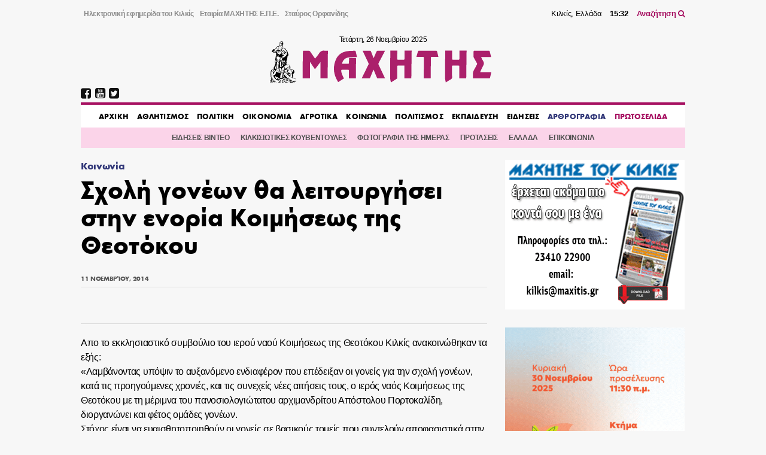

--- FILE ---
content_type: text/html; charset=UTF-8
request_url: https://maxitis.gr/sxoli-goneon-leitourgisei-enoria-koimiseos-theotokou/
body_size: 19552
content:
<!DOCTYPE html>
<html>
  <head>
    <link rel='dns-prefetch' href='//fonts.googleapis.com'>
    <meta charset="utf-8">
    <meta name="viewport" content="width=device-width, initial-scale=1.0, maximum-scale=1.0, user-scalable=no" />
    <link rel="stylesheet" href="https://maxcdn.bootstrapcdn.com/font-awesome/4.7.0/css/font-awesome.min.css">
    <link rel="shortcut icon" href="/wp-content/uploads/2018/05/favicon.png" type="image/x-icon">
	  <script data-ad-client="ca-pub-3667505018785192" async src="https://pagead2.googlesyndication.com/pagead/js/adsbygoogle.js"></script>

    <title>Σχολή γονέων θα λειτουργήσει στην ενορία Κοιμήσεως της Θεοτόκου  &#8211; ΜΑΧΗΤΗΣ</title>
<meta name='robots' content='max-image-preview:large' />
<!-- maxitis.gr is managing ads with Advanced Ads 1.37.2 – https://wpadvancedads.com/ --><script id="maxit-ready">
			window.advanced_ads_ready=function(e,a){a=a||"complete";var d=function(e){return"interactive"===a?"loading"!==e:"complete"===e};d(document.readyState)?e():document.addEventListener("readystatechange",(function(a){d(a.target.readyState)&&e()}),{once:"interactive"===a})},window.advanced_ads_ready_queue=window.advanced_ads_ready_queue||[];		</script>
		<link rel='stylesheet' id='wp-block-library-css' href='https://maxitis.gr/wp-includes/css/dist/block-library/style.min.css?ver=6.2.2' type='text/css' media='all' />
<link rel='stylesheet' id='classic-theme-styles-css' href='https://maxitis.gr/wp-includes/css/classic-themes.min.css?ver=6.2.2' type='text/css' media='all' />
<style id='global-styles-inline-css' type='text/css'>
body{--wp--preset--color--black: #000000;--wp--preset--color--cyan-bluish-gray: #abb8c3;--wp--preset--color--white: #ffffff;--wp--preset--color--pale-pink: #f78da7;--wp--preset--color--vivid-red: #cf2e2e;--wp--preset--color--luminous-vivid-orange: #ff6900;--wp--preset--color--luminous-vivid-amber: #fcb900;--wp--preset--color--light-green-cyan: #7bdcb5;--wp--preset--color--vivid-green-cyan: #00d084;--wp--preset--color--pale-cyan-blue: #8ed1fc;--wp--preset--color--vivid-cyan-blue: #0693e3;--wp--preset--color--vivid-purple: #9b51e0;--wp--preset--gradient--vivid-cyan-blue-to-vivid-purple: linear-gradient(135deg,rgba(6,147,227,1) 0%,rgb(155,81,224) 100%);--wp--preset--gradient--light-green-cyan-to-vivid-green-cyan: linear-gradient(135deg,rgb(122,220,180) 0%,rgb(0,208,130) 100%);--wp--preset--gradient--luminous-vivid-amber-to-luminous-vivid-orange: linear-gradient(135deg,rgba(252,185,0,1) 0%,rgba(255,105,0,1) 100%);--wp--preset--gradient--luminous-vivid-orange-to-vivid-red: linear-gradient(135deg,rgba(255,105,0,1) 0%,rgb(207,46,46) 100%);--wp--preset--gradient--very-light-gray-to-cyan-bluish-gray: linear-gradient(135deg,rgb(238,238,238) 0%,rgb(169,184,195) 100%);--wp--preset--gradient--cool-to-warm-spectrum: linear-gradient(135deg,rgb(74,234,220) 0%,rgb(151,120,209) 20%,rgb(207,42,186) 40%,rgb(238,44,130) 60%,rgb(251,105,98) 80%,rgb(254,248,76) 100%);--wp--preset--gradient--blush-light-purple: linear-gradient(135deg,rgb(255,206,236) 0%,rgb(152,150,240) 100%);--wp--preset--gradient--blush-bordeaux: linear-gradient(135deg,rgb(254,205,165) 0%,rgb(254,45,45) 50%,rgb(107,0,62) 100%);--wp--preset--gradient--luminous-dusk: linear-gradient(135deg,rgb(255,203,112) 0%,rgb(199,81,192) 50%,rgb(65,88,208) 100%);--wp--preset--gradient--pale-ocean: linear-gradient(135deg,rgb(255,245,203) 0%,rgb(182,227,212) 50%,rgb(51,167,181) 100%);--wp--preset--gradient--electric-grass: linear-gradient(135deg,rgb(202,248,128) 0%,rgb(113,206,126) 100%);--wp--preset--gradient--midnight: linear-gradient(135deg,rgb(2,3,129) 0%,rgb(40,116,252) 100%);--wp--preset--duotone--dark-grayscale: url('#wp-duotone-dark-grayscale');--wp--preset--duotone--grayscale: url('#wp-duotone-grayscale');--wp--preset--duotone--purple-yellow: url('#wp-duotone-purple-yellow');--wp--preset--duotone--blue-red: url('#wp-duotone-blue-red');--wp--preset--duotone--midnight: url('#wp-duotone-midnight');--wp--preset--duotone--magenta-yellow: url('#wp-duotone-magenta-yellow');--wp--preset--duotone--purple-green: url('#wp-duotone-purple-green');--wp--preset--duotone--blue-orange: url('#wp-duotone-blue-orange');--wp--preset--font-size--small: 13px;--wp--preset--font-size--medium: 20px;--wp--preset--font-size--large: 36px;--wp--preset--font-size--x-large: 42px;--wp--preset--spacing--20: 0.44rem;--wp--preset--spacing--30: 0.67rem;--wp--preset--spacing--40: 1rem;--wp--preset--spacing--50: 1.5rem;--wp--preset--spacing--60: 2.25rem;--wp--preset--spacing--70: 3.38rem;--wp--preset--spacing--80: 5.06rem;--wp--preset--shadow--natural: 6px 6px 9px rgba(0, 0, 0, 0.2);--wp--preset--shadow--deep: 12px 12px 50px rgba(0, 0, 0, 0.4);--wp--preset--shadow--sharp: 6px 6px 0px rgba(0, 0, 0, 0.2);--wp--preset--shadow--outlined: 6px 6px 0px -3px rgba(255, 255, 255, 1), 6px 6px rgba(0, 0, 0, 1);--wp--preset--shadow--crisp: 6px 6px 0px rgba(0, 0, 0, 1);}:where(.is-layout-flex){gap: 0.5em;}body .is-layout-flow > .alignleft{float: left;margin-inline-start: 0;margin-inline-end: 2em;}body .is-layout-flow > .alignright{float: right;margin-inline-start: 2em;margin-inline-end: 0;}body .is-layout-flow > .aligncenter{margin-left: auto !important;margin-right: auto !important;}body .is-layout-constrained > .alignleft{float: left;margin-inline-start: 0;margin-inline-end: 2em;}body .is-layout-constrained > .alignright{float: right;margin-inline-start: 2em;margin-inline-end: 0;}body .is-layout-constrained > .aligncenter{margin-left: auto !important;margin-right: auto !important;}body .is-layout-constrained > :where(:not(.alignleft):not(.alignright):not(.alignfull)){max-width: var(--wp--style--global--content-size);margin-left: auto !important;margin-right: auto !important;}body .is-layout-constrained > .alignwide{max-width: var(--wp--style--global--wide-size);}body .is-layout-flex{display: flex;}body .is-layout-flex{flex-wrap: wrap;align-items: center;}body .is-layout-flex > *{margin: 0;}:where(.wp-block-columns.is-layout-flex){gap: 2em;}.has-black-color{color: var(--wp--preset--color--black) !important;}.has-cyan-bluish-gray-color{color: var(--wp--preset--color--cyan-bluish-gray) !important;}.has-white-color{color: var(--wp--preset--color--white) !important;}.has-pale-pink-color{color: var(--wp--preset--color--pale-pink) !important;}.has-vivid-red-color{color: var(--wp--preset--color--vivid-red) !important;}.has-luminous-vivid-orange-color{color: var(--wp--preset--color--luminous-vivid-orange) !important;}.has-luminous-vivid-amber-color{color: var(--wp--preset--color--luminous-vivid-amber) !important;}.has-light-green-cyan-color{color: var(--wp--preset--color--light-green-cyan) !important;}.has-vivid-green-cyan-color{color: var(--wp--preset--color--vivid-green-cyan) !important;}.has-pale-cyan-blue-color{color: var(--wp--preset--color--pale-cyan-blue) !important;}.has-vivid-cyan-blue-color{color: var(--wp--preset--color--vivid-cyan-blue) !important;}.has-vivid-purple-color{color: var(--wp--preset--color--vivid-purple) !important;}.has-black-background-color{background-color: var(--wp--preset--color--black) !important;}.has-cyan-bluish-gray-background-color{background-color: var(--wp--preset--color--cyan-bluish-gray) !important;}.has-white-background-color{background-color: var(--wp--preset--color--white) !important;}.has-pale-pink-background-color{background-color: var(--wp--preset--color--pale-pink) !important;}.has-vivid-red-background-color{background-color: var(--wp--preset--color--vivid-red) !important;}.has-luminous-vivid-orange-background-color{background-color: var(--wp--preset--color--luminous-vivid-orange) !important;}.has-luminous-vivid-amber-background-color{background-color: var(--wp--preset--color--luminous-vivid-amber) !important;}.has-light-green-cyan-background-color{background-color: var(--wp--preset--color--light-green-cyan) !important;}.has-vivid-green-cyan-background-color{background-color: var(--wp--preset--color--vivid-green-cyan) !important;}.has-pale-cyan-blue-background-color{background-color: var(--wp--preset--color--pale-cyan-blue) !important;}.has-vivid-cyan-blue-background-color{background-color: var(--wp--preset--color--vivid-cyan-blue) !important;}.has-vivid-purple-background-color{background-color: var(--wp--preset--color--vivid-purple) !important;}.has-black-border-color{border-color: var(--wp--preset--color--black) !important;}.has-cyan-bluish-gray-border-color{border-color: var(--wp--preset--color--cyan-bluish-gray) !important;}.has-white-border-color{border-color: var(--wp--preset--color--white) !important;}.has-pale-pink-border-color{border-color: var(--wp--preset--color--pale-pink) !important;}.has-vivid-red-border-color{border-color: var(--wp--preset--color--vivid-red) !important;}.has-luminous-vivid-orange-border-color{border-color: var(--wp--preset--color--luminous-vivid-orange) !important;}.has-luminous-vivid-amber-border-color{border-color: var(--wp--preset--color--luminous-vivid-amber) !important;}.has-light-green-cyan-border-color{border-color: var(--wp--preset--color--light-green-cyan) !important;}.has-vivid-green-cyan-border-color{border-color: var(--wp--preset--color--vivid-green-cyan) !important;}.has-pale-cyan-blue-border-color{border-color: var(--wp--preset--color--pale-cyan-blue) !important;}.has-vivid-cyan-blue-border-color{border-color: var(--wp--preset--color--vivid-cyan-blue) !important;}.has-vivid-purple-border-color{border-color: var(--wp--preset--color--vivid-purple) !important;}.has-vivid-cyan-blue-to-vivid-purple-gradient-background{background: var(--wp--preset--gradient--vivid-cyan-blue-to-vivid-purple) !important;}.has-light-green-cyan-to-vivid-green-cyan-gradient-background{background: var(--wp--preset--gradient--light-green-cyan-to-vivid-green-cyan) !important;}.has-luminous-vivid-amber-to-luminous-vivid-orange-gradient-background{background: var(--wp--preset--gradient--luminous-vivid-amber-to-luminous-vivid-orange) !important;}.has-luminous-vivid-orange-to-vivid-red-gradient-background{background: var(--wp--preset--gradient--luminous-vivid-orange-to-vivid-red) !important;}.has-very-light-gray-to-cyan-bluish-gray-gradient-background{background: var(--wp--preset--gradient--very-light-gray-to-cyan-bluish-gray) !important;}.has-cool-to-warm-spectrum-gradient-background{background: var(--wp--preset--gradient--cool-to-warm-spectrum) !important;}.has-blush-light-purple-gradient-background{background: var(--wp--preset--gradient--blush-light-purple) !important;}.has-blush-bordeaux-gradient-background{background: var(--wp--preset--gradient--blush-bordeaux) !important;}.has-luminous-dusk-gradient-background{background: var(--wp--preset--gradient--luminous-dusk) !important;}.has-pale-ocean-gradient-background{background: var(--wp--preset--gradient--pale-ocean) !important;}.has-electric-grass-gradient-background{background: var(--wp--preset--gradient--electric-grass) !important;}.has-midnight-gradient-background{background: var(--wp--preset--gradient--midnight) !important;}.has-small-font-size{font-size: var(--wp--preset--font-size--small) !important;}.has-medium-font-size{font-size: var(--wp--preset--font-size--medium) !important;}.has-large-font-size{font-size: var(--wp--preset--font-size--large) !important;}.has-x-large-font-size{font-size: var(--wp--preset--font-size--x-large) !important;}
.wp-block-navigation a:where(:not(.wp-element-button)){color: inherit;}
:where(.wp-block-columns.is-layout-flex){gap: 2em;}
.wp-block-pullquote{font-size: 1.5em;line-height: 1.6;}
</style>
<link rel='stylesheet' id='keyword-target-css' href='https://maxitis.gr/wp-content/plugins/keyword-target/public/css/stm-keyword-public.css?ver=1.0.1' type='text/css' media='all' />
<link rel='stylesheet' id='style_css-css' href='https://maxitis.gr/wp-content/themes/maxitis/style.css?ver=1676571272' type='text/css' media='screen' />
<link rel="https://api.w.org/" href="https://maxitis.gr/wp-json/" /><link rel="alternate" type="application/json" href="https://maxitis.gr/wp-json/wp/v2/posts/14294" /><link rel="canonical" href="https://maxitis.gr/sxoli-goneon-leitourgisei-enoria-koimiseos-theotokou/" />
<link rel="alternate" type="application/json+oembed" href="https://maxitis.gr/wp-json/oembed/1.0/embed?url=https%3A%2F%2Fmaxitis.gr%2Fsxoli-goneon-leitourgisei-enoria-koimiseos-theotokou%2F" />
<link rel="alternate" type="text/xml+oembed" href="https://maxitis.gr/wp-json/oembed/1.0/embed?url=https%3A%2F%2Fmaxitis.gr%2Fsxoli-goneon-leitourgisei-enoria-koimiseos-theotokou%2F&#038;format=xml" />
<script src="https://t.atmng.io/adweb/030uyT4c3.prod.js" async></script>
    <style type="text/css">
      @font-face{
          font-family:"Maxitis W08 Bold";
          src:url("https://maxitis.gr/wp-content/themes/maxitis/dist/fonts/daa0c9be-5654-4532-8e96-901581c27f87.eot?#iefix");
          src:url("https://maxitis.gr/wp-content/themes/maxitis/dist/fonts/daa0c9be-5654-4532-8e96-901581c27f87.eot?#iefix") format("eot"),url("https://maxitis.gr/wp-content/themes/maxitis/dist/fonts/9cfa9daf-8571-4a1a-ba15-4185cc815ae4.woff2") format("woff2"),url("https://maxitis.gr/wp-content/themes/maxitis/dist/fonts/10f4e917-7867-405c-be31-4b064987ab63.woff") format("woff"),url("https://maxitis.gr/wp-content/themes/maxitis/dist/fonts/7ea82eae-7fb0-4ed6-8f78-080c8a619ccb.ttf") format("truetype");
          font-weight: bold;
          font-style: normal;
      }
    </style>

    <!-- Quantcast Choice. Consent Manager Tag v2.0 (for TCF 2.0) -->
    <script type="text/javascript" async=true>
    (function() {
      var host = 'maxitis.gr';
      var element = document.createElement('script');
      var firstScript = document.getElementsByTagName('script')[0];
      var url = 'https://cmp.quantcast.com'
        .concat('/choice/', 'Uj1Q20t-m6caM', '/', host, '/choice.js?tag_version=V2');
      var uspTries = 0;
      var uspTriesLimit = 3;
      element.async = true;
      element.type = 'text/javascript';
      element.src = url;

      firstScript.parentNode.insertBefore(element, firstScript);

      function makeStub() {
        var TCF_LOCATOR_NAME = '__tcfapiLocator';
        var queue = [];
        var win = window;
        var cmpFrame;

        function addFrame() {
          var doc = win.document;
          var otherCMP = !!(win.frames[TCF_LOCATOR_NAME]);

          if (!otherCMP) {
            if (doc.body) {
              var iframe = doc.createElement('iframe');

              iframe.style.cssText = 'display:none';
              iframe.name = TCF_LOCATOR_NAME;
              doc.body.appendChild(iframe);
            } else {
              setTimeout(addFrame, 5);
            }
          }
          return !otherCMP;
        }

        function tcfAPIHandler() {
          var gdprApplies;
          var args = arguments;

          if (!args.length) {
            return queue;
          } else if (args[0] === 'setGdprApplies') {
            if (
              args.length > 3 &&
              args[2] === 2 &&
              typeof args[3] === 'boolean'
            ) {
              gdprApplies = args[3];
              if (typeof args[2] === 'function') {
                args[2]('set', true);
              }
            }
          } else if (args[0] === 'ping') {
            var retr = {
              gdprApplies: gdprApplies,
              cmpLoaded: false,
              cmpStatus: 'stub'
            };

            if (typeof args[2] === 'function') {
              args[2](retr);
            }
          } else {
            if(args[0] === 'init' && typeof args[3] === 'object') {
              args[3] = Object.assign(args[3], { tag_version: 'V2' });
            }
            queue.push(args);
          }
        }

        function postMessageEventHandler(event) {
          var msgIsString = typeof event.data === 'string';
          var json = {};

          try {
            if (msgIsString) {
              json = JSON.parse(event.data);
            } else {
              json = event.data;
            }
          } catch (ignore) {}

          var payload = json.__tcfapiCall;

          if (payload) {
            window.__tcfapi(
              payload.command,
              payload.version,
              function(retValue, success) {
                var returnMsg = {
                  __tcfapiReturn: {
                    returnValue: retValue,
                    success: success,
                    callId: payload.callId
                  }
                };
                if (msgIsString) {
                  returnMsg = JSON.stringify(returnMsg);
                }
                if (event && event.source && event.source.postMessage) {
                  event.source.postMessage(returnMsg, '*');
                }
              },
              payload.parameter
            );
          }
        }

        while (win) {
          try {
            if (win.frames[TCF_LOCATOR_NAME]) {
              cmpFrame = win;
              break;
            }
          } catch (ignore) {}

          if (win === window.top) {
            break;
          }
          win = win.parent;
        }
        if (!cmpFrame) {
          addFrame();
          win.__tcfapi = tcfAPIHandler;
          win.addEventListener('message', postMessageEventHandler, false);
        }
      };

      makeStub();

      var uspStubFunction = function() {
        var arg = arguments;
        if (typeof window.__uspapi !== uspStubFunction) {
          setTimeout(function() {
            if (typeof window.__uspapi !== 'undefined') {
              window.__uspapi.apply(window.__uspapi, arg);
            }
          }, 500);
        }
      };

      var checkIfUspIsReady = function() {
        uspTries++;
        if (window.__uspapi === uspStubFunction && uspTries < uspTriesLimit) {
          console.warn('USP is not accessible');
        } else {
          clearInterval(uspInterval);
        }
      };

      if (typeof window.__uspapi === 'undefined') {
        window.__uspapi = uspStubFunction;
        var uspInterval = setInterval(checkIfUspIsReady, 6000);
      }
    })();
    </script>
    <!-- End Quantcast Choice. Consent Manager Tag v2.0 (for TCF 2.0) -->

  </head>
  <body class="post-template-default single single-post postid-14294 single-format-standard aa-prefix-maxit-">
  
  <header class="llt-site-header">
      <div class="llt-container">

        <div class="llt-site-header__top-nav">

          <nav class="llt-site-header__second-nav">
            <ul id="menu-up-side-menu" class="menu"><li id="menu-item-59448" class="menu-item menu-item-type-custom menu-item-object-custom menu-item-home menu-item-59448"><a title="εφημερίδα του Κιλκίς" href="https://maxitis.gr">Ηλεκτρονική εφημερίδα του Κιλκίς</a></li>
<li id="menu-item-134" class="menu-item menu-item-type-post_type menu-item-object-page menu-item-134"><a href="https://maxitis.gr/h-etairia-maxhths-epe/">Εταιρία ΜΑΧΗΤΗΣ Ε.Π.Ε.</a></li>
<li id="menu-item-148" class="menu-item menu-item-type-post_type menu-item-object-page menu-item-148"><a href="https://maxitis.gr/stauros-orfanidis-maxitis-tou-kilkis/">Σταύρος Ορφανίδης</a></li>
</ul>          </nav>

          <div class="llt-site-header__live-info">
            Κιλκίς, Ελλάδα
            <span id="llt-current-time" class="time">__:__</span>
            <a href="https://maxitis.gr/search">Αναζήτηση <i class="fa fa-search"></i></a>
          </div>

        </div>

        <div class="llt-site-header__main">

          <div class="llt-site-header__logo">

            <span class="today" id="llt-current-day">
              &nbsp;
            </span>

            <a
            style="background-image: url( https://maxitis.gr/wp-content/themes/maxitis/resources/images/logo.png);background-image: url(https://maxitis.gr/wp-content/themes/maxitis/resources/images/logo.svg);"
              href="https://maxitis.gr/"
              title="">
                            </a>

            
          </div>

          <div id="llt-mobile-trigger" class="llt-site-header__mobile-trigger">
            <img src="[data-uri]
            " />
          </div>

        </div>


        <div class="llt-site-header__nav">

          <div class="llt-site-header__social-nav">
            <ul><li><a href="https://www.facebook.com/MAXHTHSKILKIS/" target="_blank" rel="nofollow"><i class="fa fa-facebook-square"></i></a></li><li><a href="https://www.youtube.com/user/MAXITIS2009" target="_blank" rel="nofollow"><i class="fa fa-youtube-square"></i></a></li><li><a href="https://twitter.com/maxitiskilkis" target="_blank" rel="nofollow"><i class="fa fa-twitter-square"></i></a></li></ul>          </div>

          <nav class="llt-site-header__main-nav">
            <ul id="menu-main-menu" class="menu"><li id="menu-item-59805" class="menu-item menu-item-type-custom menu-item-object-custom menu-item-home menu-item-59805"><a href="https://maxitis.gr">AΡΧΙΚΗ</a></li>
<li id="menu-item-5" class="menu-item menu-item-type-taxonomy menu-item-object-category menu-item-5"><a href="https://maxitis.gr/category/%ce%b1%ce%b8%ce%bb%ce%b7%cf%84%ce%b9%cf%83%ce%bc%ce%bf%cf%82/">ΑΘΛΗΤΙΣΜΟΣ</a></li>
<li id="menu-item-7" class="menu-item menu-item-type-taxonomy menu-item-object-category menu-item-7"><a href="https://maxitis.gr/category/%cf%80%ce%bf%ce%bb%ce%b9%cf%84%ce%b9%ce%ba%ce%b7/">ΠΟΛΙΤΙΚΗ</a></li>
<li id="menu-item-93" class="menu-item menu-item-type-taxonomy menu-item-object-category menu-item-93"><a href="https://maxitis.gr/category/%ce%bf%ce%b9%ce%ba%ce%bf%ce%bd%ce%bf%ce%bc%ce%b9%ce%b1/">ΟΙΚΟΝΟΜΙΑ</a></li>
<li id="menu-item-4" class="menu-item menu-item-type-taxonomy menu-item-object-category menu-item-4"><a href="https://maxitis.gr/category/%ce%b1%ce%b3%cf%81%ce%bf%cf%84%ce%b9%ce%ba%ce%b1/">ΑΓΡΟΤΙΚΑ</a></li>
<li id="menu-item-6" class="menu-item menu-item-type-taxonomy menu-item-object-category current-post-ancestor current-menu-parent current-post-parent menu-item-6"><a href="https://maxitis.gr/category/%ce%ba%ce%bf%ce%b9%ce%bd%cf%89%ce%bd%ce%b9%ce%b1/">ΚΟΙΝΩΝΙΑ</a></li>
<li id="menu-item-8" class="menu-item menu-item-type-taxonomy menu-item-object-category menu-item-8"><a href="https://maxitis.gr/category/%cf%80%ce%bf%ce%bb%ce%b9%cf%84%ce%b9%cf%83%ce%bc%ce%bf%cf%82/">ΠΟΛΙΤΙΣΜΟΣ</a></li>
<li id="menu-item-113616" class="menu-item menu-item-type-taxonomy menu-item-object-category menu-item-113616"><a href="https://maxitis.gr/category/ekpaideysi/">ΕΚΠΑΙΔΕΥΣΗ</a></li>
<li id="menu-item-799" class="menu-item menu-item-type-taxonomy menu-item-object-category menu-item-799"><a href="https://maxitis.gr/category/%ce%b3%ce%b5%ce%bd%ce%b9%ce%ba%ce%ac/">ΕΙΔΗΣΕΙΣ</a></li>
<li id="menu-item-155" class="primary menu-item menu-item-type-taxonomy menu-item-object-category menu-item-155"><a href="https://maxitis.gr/category/blogs/">ΑΡΘΡΟΓΡΑΦΙΑ</a></li>
<li id="menu-item-164" class="secondary menu-item menu-item-type-custom menu-item-object-custom menu-item-164"><a href="/newspaper">ΠΡΩΤΟΣΕΛΙΔΑ</a></li>
</ul>          </nav>

        </div>

        <div class="llt-site-header__bottom-nav">

          <nav class="llt-site-header__compl-nav">
            <ul id="menu-complementary" class="menu"><li id="menu-item-59447" class="menu-item menu-item-type-taxonomy menu-item-object-category menu-item-59447"><a href="https://maxitis.gr/category/%ce%b5%ce%b9%ce%b4%ce%ae%cf%83%ce%b5%ce%b9%cf%82-video/">ΕΙΔΗΣΕΙΣ ΒΙΝΤΕΟ</a></li>
<li id="menu-item-59455" class="menu-item menu-item-type-taxonomy menu-item-object-category menu-item-59455"><a href="https://maxitis.gr/category/comments/">ΚΙΛΚΙΣΙΩΤΙΚΕΣ ΚΟΥΒΕΝΤΟΥΛΕΣ</a></li>
<li id="menu-item-113620" class="menu-item menu-item-type-taxonomy menu-item-object-category menu-item-113620"><a href="https://maxitis.gr/category/dailyphoto/">ΦΩΤΟΓΡΑΦΙΑ ΤΗΣ ΗΜΕΡΑΣ</a></li>
<li id="menu-item-113618" class="menu-item menu-item-type-taxonomy menu-item-object-category menu-item-113618"><a href="https://maxitis.gr/category/protaseis/">ΠΡΟΤΑΣΕΙΣ</a></li>
<li id="menu-item-113619" class="menu-item menu-item-type-taxonomy menu-item-object-category menu-item-113619"><a href="https://maxitis.gr/category/ellada/">ΕΛΛΑΔΑ</a></li>
<li id="menu-item-59453" class="menu-item menu-item-type-post_type menu-item-object-page menu-item-59453"><a href="https://maxitis.gr/%ce%b5%cf%80%ce%b9%ce%ba%ce%bf%ce%b9%ce%bd%cf%89%ce%bd%ce%af%ce%b1/">ΕΠΙΚΟΙΝΩΝΙΑ</a></li>
</ul>          </nav>

        </div>

        <div class="llt-site-header__main-mobile-nav">

          <div id="llt-mobile-off" class="llt-site-header__mobile-off">
            <img src="[data-uri]" />
          </div>

          <nav class="llt-site-header__mobile-nav">
            <ul id="menu-main-menu-1" class="menu"><li class="menu-item menu-item-type-custom menu-item-object-custom menu-item-home menu-item-59805"><a href="https://maxitis.gr">AΡΧΙΚΗ</a></li>
<li class="menu-item menu-item-type-taxonomy menu-item-object-category menu-item-5"><a href="https://maxitis.gr/category/%ce%b1%ce%b8%ce%bb%ce%b7%cf%84%ce%b9%cf%83%ce%bc%ce%bf%cf%82/">ΑΘΛΗΤΙΣΜΟΣ</a></li>
<li class="menu-item menu-item-type-taxonomy menu-item-object-category menu-item-7"><a href="https://maxitis.gr/category/%cf%80%ce%bf%ce%bb%ce%b9%cf%84%ce%b9%ce%ba%ce%b7/">ΠΟΛΙΤΙΚΗ</a></li>
<li class="menu-item menu-item-type-taxonomy menu-item-object-category menu-item-93"><a href="https://maxitis.gr/category/%ce%bf%ce%b9%ce%ba%ce%bf%ce%bd%ce%bf%ce%bc%ce%b9%ce%b1/">ΟΙΚΟΝΟΜΙΑ</a></li>
<li class="menu-item menu-item-type-taxonomy menu-item-object-category menu-item-4"><a href="https://maxitis.gr/category/%ce%b1%ce%b3%cf%81%ce%bf%cf%84%ce%b9%ce%ba%ce%b1/">ΑΓΡΟΤΙΚΑ</a></li>
<li class="menu-item menu-item-type-taxonomy menu-item-object-category current-post-ancestor current-menu-parent current-post-parent menu-item-6"><a href="https://maxitis.gr/category/%ce%ba%ce%bf%ce%b9%ce%bd%cf%89%ce%bd%ce%b9%ce%b1/">ΚΟΙΝΩΝΙΑ</a></li>
<li class="menu-item menu-item-type-taxonomy menu-item-object-category menu-item-8"><a href="https://maxitis.gr/category/%cf%80%ce%bf%ce%bb%ce%b9%cf%84%ce%b9%cf%83%ce%bc%ce%bf%cf%82/">ΠΟΛΙΤΙΣΜΟΣ</a></li>
<li class="menu-item menu-item-type-taxonomy menu-item-object-category menu-item-113616"><a href="https://maxitis.gr/category/ekpaideysi/">ΕΚΠΑΙΔΕΥΣΗ</a></li>
<li class="menu-item menu-item-type-taxonomy menu-item-object-category menu-item-799"><a href="https://maxitis.gr/category/%ce%b3%ce%b5%ce%bd%ce%b9%ce%ba%ce%ac/">ΕΙΔΗΣΕΙΣ</a></li>
<li class="primary menu-item menu-item-type-taxonomy menu-item-object-category menu-item-155"><a href="https://maxitis.gr/category/blogs/">ΑΡΘΡΟΓΡΑΦΙΑ</a></li>
<li class="secondary menu-item menu-item-type-custom menu-item-object-custom menu-item-164"><a href="/newspaper">ΠΡΩΤΟΣΕΛΙΔΑ</a></li>
</ul>          </nav>

          <div class="llt-site-header__social-nav">
            <ul><li><a href="https://www.facebook.com/MAXHTHSKILKIS/" target="_blank" rel="nofollow"><i class="fa fa-facebook-square"></i></a></li><li><a href="https://www.youtube.com/user/MAXITIS2009" target="_blank" rel="nofollow"><i class="fa fa-youtube-square"></i></a></li><li><a href="https://twitter.com/maxitiskilkis" target="_blank" rel="nofollow"><i class="fa fa-twitter-square"></i></a></li></ul>          </div>

        </div>

        
      </div>
    </header>

    <div id="wrapper">

<div class="llt-container">

				<section id="siteorigin-panels-builder-6" class="widget widget_siteorigin-panels-builder"><div id="pl-w659f0a03796d8"  class="panel-layout" ><div id="pg-w659f0a03796d8-0"  class="panel-grid panel-no-style" ><div id="pgc-w659f0a03796d8-0-0"  class="panel-grid-cell" ><div id="panel-w659f0a03796d8-0-0-0" class=" so-panel widget widget_single-widget single-widget-class panel-first-child" data-index="0" ><div class="post__container post-single__container post__container--weight-bold post__container--size-xl">
<article class="post-single post-14294 post type-post status-publish format-standard has-post-thumbnail hentry category-2 tag-637 tag-636">

  
  <div class="post-single__category">
      <a href="https://maxitis.gr/category/%ce%ba%ce%bf%ce%b9%ce%bd%cf%89%ce%bd%ce%b9%ce%b1/" rel="category tag">Κοινωνία</a>    </div>
  <h1 class="post__title post-single__title">
        Σχολή γονέων θα λειτουργήσει στην ενορία Κοιμήσεως της Θεοτόκου  </h1>

  
  <div class="post-single__meta">
    <div class="post-single__date">
      <time>11 Νοεμβρίου, 2014</time>    </div>
  </div>

        <figure class="post-single__image">
          <img width="542" height="401" src="https://maxitis.gr/wp-content/uploads/2014/11/sholi_goneon14_afisa-542x401.jpg" class="attachment-large size-large wp-post-image" alt="" decoding="async" srcset="https://maxitis.gr/wp-content/uploads/2014/11/sholi_goneon14_afisa-542x401.jpg 542w, https://maxitis.gr/wp-content/uploads/2014/11/sholi_goneon14_afisa.jpg 870w" sizes="(max-width: 542px) 100vw, 542px" />      </figure>
  
  
  <div class="post-single__content"><p>Απο το εκκλησιαστικό συμβούλιο του ιερού ναού Κοιμήσεως της Θεοτόκου Κιλκίς ανακοινώθηκαν τα εξής:<br />
«Λαμβάνοντας υπόψιν το αυξανόμενο ενδιαφέρον που επέδειξαν οι γονείς για την σχολή γονέων, κατά τις προηγούμενες χρονιές, και τις συνεχείς νέες αιτήσεις τους,  ο ιερός ναός Κοιμήσεως της Θεοτόκου με τη μέριμνα του πανοσιολογιώτατου αρχιμανδρίτου Απόστολου Πορτοκαλίδη, διοργανώνει και φέτος ομάδες γονέων.<br />
Στόχος είναι να ευαισθητοποιηθούν οι γονείς σε βασικούς τομείς που συντελούν αποφασιστικά στην ψυχοκοινωνική υγεία των παιδιών τους. Στις συναντήσεις, οι γονείς έχουν την δυνατότητα να μοιραστούν ιδέες, εμπειρίες και γνώση και να ανταλλάξουν απόψεις, προκειμένου να προσφέρουν στα παιδιά τους αυτό που πραγματικά έχουν ανάγκη: μιας ασφαλούς, δυναμικής αφετηρίας στη ζωή.<br />
	Οι ομάδες γονέων δεν είναι διαλέξεις, οι οποίες δρουν, συνήθως, ενοχοποιητικά για τους γονείς, προτείνοντας συνταγές επιτυχίας, αλλά ομάδες ευαισθητοποίησης, πρόληψης και ενίσχυσης του γονεϊκού και συζυγικού ρόλου. <div id="sas_80268"></div> 
<p>	Μερικά από τα θέματα που θα πραγματεύεται η ομάδα είναι τα εξής: 
<p>	Επικοινωνία στην οικογένεια<br />
	Ανάπτυξη ουσιαστικών διαπροσωπικών σχέσεων στην οικογένεια<br />
	Όρια και πειθαρχία<br />
	Ανάπτυξη της αυτοεκτίμησης σε παιδιά και γονείς<br />
	Αρχές και αξίες<br />
	Οι συγκρούσεις στην οικογένεια<br />
	Η βία μεταξύ συμμαθητών-σημάδια αναγνώρισης και τρόποι παρέμβασης<br />
	Δυσκολίες προσαρμογής στο σχολείο<br />
	Μαθησιακές δυσκολίες 
<p>Η ομάδα θα λειτουργεί, με συγκεκριμένο αριθμό συμμετεχόντων, μετά από αίτησή τους ενώ δε θα υπάρχει καμμία οικονομική επιβάρυνση για τους συμμετέχοντες γονείς. Ο χώρος διεξαγωγής είναι η αίθουσα τελετών του ιερού ναού κοιμήσεως της Θεοτόκου (Παναγίας). 
<p>Πιο συγκεκριμένα, ο αρχιμανδρίτης  Απόστολος τονίζει σχετικώς: “Με τις ευχές και τις ευλογίες του σεβασμιωτάτου μητροπολίτου μας Πολυανής και Κιλκισίου κ.κ. Εμμανουήλ, για πέντε συνεχή έτη, η έντονη παρουσία και η συμμετοχή του κοινού (γονέων, υποψηφίων γονέων κ.α.) κατέδειξε την ανάγκη που έχουν οι γονείς να ενισχυθούν στο γονεϊκό τους ρόλο, αλλά και την βαθύτερη επικοινωνία όλων να ενισχυθούν πνευματικά και να καθοδηγηθούν στον ορθό χειρισμό των ποικίλων προβλημάτων και συγκρούσεων που προκύπτουν καθημερινά στην οικογενειακή και κοινωνική ζωή. Η οικογένεια αποτελεί τον χώρο και τον τρόπο της ζωής στον οποίο μορφώνεται ο Χριστός στις καρδιές των ανθρώπων, εφόσον υπάρχει η κοινωνία της αγάπης μεταξύ των συζύγων και αυτή γίνεται σκοπός και στην ανατροφή των παιδιών.<br />
Με την επιστημονική καθοδήγηση της, ψυχολόγου M.Sc. Έλλη Φρεγγίδου, η ενθουσιώδης συμμετοχή των συμμετεχόντων και ο γόνιμος και εκτενής διάλογος ήταν τα ποιοτικά χαρακτηριστικά ενός θεσμού που αγαπήθηκε και πλαισιώθηκε με ενδιαφέρον από τους γονείς της τοπικής μας κοινωνίας.” 
<p>Μεταξύ άλλων, η επιστημονική υπεύθυνη για τη διοργάνωση της σχολής γονέων Έλλη Φρεγγίδου αναφέρει: “Στις αρχές του 2010 αποφασίσαμε να συστήσουμε ένα υποστηρικτικό δίκτυο γονέων, μια σχολή που στόχο είχε πρώτα από όλα να έρθουμε κοντά, να συζητήσουμε τα κοινά μας ζητήματα και τους προβληματισμούς, να εμπιστευτούμε εκείνον που θέλει να βρίσκεται δίπλα μας. Με τις ευλογίες του σεβασμιότατου μητροπολίτου κ.κ. Εμμανουήλ και την καθοδήγηση του αρχιμανδίτη Απόστολου Πορτοκαλίδη, το όραμα έγινε πράξη. Άλλοι αγκάλιασαν το δύσκολο εγχείρημά μας, άλλοι αμφισβήτησαν την πρωτοβουλία μας. Εμείς συνεχίσαμε και να που συνεχίζουμε ακόμη και σήμερα, πέντε χρόνια μετά, με ομάδες που ξεπερνούν συνολικά τα 40 άτομα, επεκτείνοντας τις προσπάθειές μας ακόμα και σε δράσεις εθελοντισμού.<br />
	Σας καλούμε να γίνουμε ακόμη περισσότεροι με απώτερο στόχο την αρμονική σχέση με τον εαυτό μας και έπειτα με το παιδί και την οικογένειά μας. Ας καταρρίψουμε τον μύθο του “τέλειου γονιού” αναγνωρίζοντας τα λάθη και τις αδυναμίες μας.<br />
Όταν κάτι γίνεται με αγάπη και σκληρή δουλειά, το μόνο που μπορεί να συμβεί είναι κάθε μέρα να ανθίζει όλο και περισσότερο.” 
<p>Για πληροφορίες και αιτήσεις μπορείτε ισχύουν τα τηλέφωνα 2341029076 (Ιερός Ναός) και 6946081649 (κ. Φρεγγίδου). 
</div>
  <div class="post-single__social">		<a class="share facebook" target="_blank" rel="nofollow" href="https://www.facebook.com/sharer/sharer.php?u=https://maxitis.gr/sxoli-goneon-leitourgisei-enoria-koimiseos-theotokou/" onclick="javascript:window.open(this.href,
'', 'menubar=no,toolbar=no,resizable=yes,scrollbars=yes,height=600,width=600');return false;">
			<i class="fa fa-facebook"></i>Share
		</a>
		<a class="share twitter" target="_blank" rel="nofollow" href="https://twitter.com/share?url=https://maxitis.gr/sxoli-goneon-leitourgisei-enoria-koimiseos-theotokou/&hashtags=betarades.gr" onclick="javascript:window.open(this.href,
'', 'menubar=no,toolbar=no,resizable=yes,scrollbars=yes,height=600,width=600');return false;">
			<i class="fa fa-twitter"></i>Tweet
		</a>
		</div>

  
</article>

</div></div><!-- Widget rendered in 0.0018920898 seconds --><div id="panel-w659f0a03796d8-0-0-1" class=" so-panel widget widget_posts-widget posts-widget-class" data-index="1" ><div class="headline headline--third headline--arrow headline--title-font">Περισσότερα</div><div class="post-grid__container--3 post-grid__container post__container--weight-bold post__container--size-s"><article class="post-grid post-200206 post type-post status-publish format-standard has-post-thumbnail hentry category-2">

        <figure class="post-grid__image">
        <a href="https://maxitis.gr/i-makbel-stirizei-to-neo-ekpaideytiko-programma-i-makaronada-tis-pemptis-gia-mathites-dimotikou/" title="Η ΜΑΚΒΕΛ στηρίζει το νέο εκπαιδευτικό πρόγραμμα &#8220;Η Μακαρονάδα της Πέμπτης&#8221; για μαθητές Δημοτικού">
          <img width="2560" height="1440" src="https://maxitis.gr/wp-content/uploads/2025/11/ΜΑΚΑΡΟΝΑΔΑ-ΤΗΣ-ΠΕΜΠΤΗΣ-3-scaled.jpeg" class="attachment-post-thumbnail size-post-thumbnail wp-post-image" alt="" decoding="async" loading="lazy" srcset="https://maxitis.gr/wp-content/uploads/2025/11/ΜΑΚΑΡΟΝΑΔΑ-ΤΗΣ-ΠΕΜΠΤΗΣ-3-scaled.jpeg 2560w, https://maxitis.gr/wp-content/uploads/2025/11/ΜΑΚΑΡΟΝΑΔΑ-ΤΗΣ-ΠΕΜΠΤΗΣ-3-300x169.jpeg 300w, https://maxitis.gr/wp-content/uploads/2025/11/ΜΑΚΑΡΟΝΑΔΑ-ΤΗΣ-ΠΕΜΠΤΗΣ-3-1024x576.jpeg 1024w, https://maxitis.gr/wp-content/uploads/2025/11/ΜΑΚΑΡΟΝΑΔΑ-ΤΗΣ-ΠΕΜΠΤΗΣ-3-768x432.jpeg 768w, https://maxitis.gr/wp-content/uploads/2025/11/ΜΑΚΑΡΟΝΑΔΑ-ΤΗΣ-ΠΕΜΠΤΗΣ-3-1536x864.jpeg 1536w, https://maxitis.gr/wp-content/uploads/2025/11/ΜΑΚΑΡΟΝΑΔΑ-ΤΗΣ-ΠΕΜΠΤΗΣ-3-2048x1152.jpeg 2048w" sizes="(max-width: 2560px) 100vw, 2560px" />        </a>
      </figure>
  
  
  
  <h2 class="post__title post-grid__title">
    <a href="https://maxitis.gr/i-makbel-stirizei-to-neo-ekpaideytiko-programma-i-makaronada-tis-pemptis-gia-mathites-dimotikou/" title="Η ΜΑΚΒΕΛ στηρίζει το νέο εκπαιδευτικό πρόγραμμα &#8220;Η Μακαρονάδα της Πέμπτης&#8221; για μαθητές Δημοτικού">Η ΜΑΚΒΕΛ στηρίζει το νέο εκπαιδευτικό πρόγραμμα &#8220;Η Μακαρονάδα της Πέμπτης&#8221; για μαθητές Δημοτικού</a>
  </h2>

      <div class="post-grid__meta">
      <time>26 Νοεμβρίου, 2025</time>    </div>
  
  
      <div class="post-grid__excerpt"><p>Η ΜΑΚΒΕΛ – EURIMAC, στο πλαίσιο της στρατηγικής της για την προώθηση της ισορροπημένης διατροφής και της υπεύθυνης ενημέρωσης των<a class="post__read-more" href="https://maxitis.gr/i-makbel-stirizei-to-neo-ekpaideytiko-programma-i-makaronada-tis-pemptis-gia-mathites-dimotikou/"> [&#8230;]</a></p>
</div>
  
</article>
<article class="post-grid post-200180 post type-post status-publish format-standard has-post-thumbnail hentry category-2">

        <figure class="post-grid__image">
        <a href="https://maxitis.gr/%cf%83%cf%84%ce%b1-%cf%80%ce%bb%ce%ac%ce%b3%ce%b9%ce%b1-%ce%bf-%ce%bc%ce%b5%cf%84%ce%b5%cf%89%cf%81%ce%bf%ce%bb%cf%8c%ce%b3%ce%bf%cf%82-%cf%84%ce%ac%cf%83%ce%bf%cf%82-%ce%b1%cf%81%ce%bd%ce%b9%ce%b1/" title="Στα Πλάγια ο μετεωρολόγος Τάσος Αρνιακός">
          <img width="1052" height="699" src="https://maxitis.gr/wp-content/uploads/2025/11/FB_IMG_1764104452820.jpg" class="attachment-post-thumbnail size-post-thumbnail wp-post-image" alt="" decoding="async" loading="lazy" srcset="https://maxitis.gr/wp-content/uploads/2025/11/FB_IMG_1764104452820.jpg 1052w, https://maxitis.gr/wp-content/uploads/2025/11/FB_IMG_1764104452820-300x199.jpg 300w, https://maxitis.gr/wp-content/uploads/2025/11/FB_IMG_1764104452820-1024x680.jpg 1024w, https://maxitis.gr/wp-content/uploads/2025/11/FB_IMG_1764104452820-768x510.jpg 768w, https://maxitis.gr/wp-content/uploads/2025/11/FB_IMG_1764104452820-272x182.jpg 272w" sizes="(max-width: 1052px) 100vw, 1052px" />        </a>
      </figure>
  
  
  
  <h2 class="post__title post-grid__title">
    <a href="https://maxitis.gr/%cf%83%cf%84%ce%b1-%cf%80%ce%bb%ce%ac%ce%b3%ce%b9%ce%b1-%ce%bf-%ce%bc%ce%b5%cf%84%ce%b5%cf%89%cf%81%ce%bf%ce%bb%cf%8c%ce%b3%ce%bf%cf%82-%cf%84%ce%ac%cf%83%ce%bf%cf%82-%ce%b1%cf%81%ce%bd%ce%b9%ce%b1/" title="Στα Πλάγια ο μετεωρολόγος Τάσος Αρνιακός">Στα Πλάγια ο μετεωρολόγος Τάσος Αρνιακός</a>
  </h2>

      <div class="post-grid__meta">
      <time>25 Νοεμβρίου, 2025</time>    </div>
  
  
      <div class="post-grid__excerpt"><p>Την κοινότητα των Πλάγιων επισκέφθηκε την Κυριακή 23.11.25 ο γνωστός μετεωρολόγος Τάσος Αρνιακός. Φύτεψε ένα δένδρο δάφνης στην αυλή του<a class="post__read-more" href="https://maxitis.gr/%cf%83%cf%84%ce%b1-%cf%80%ce%bb%ce%ac%ce%b3%ce%b9%ce%b1-%ce%bf-%ce%bc%ce%b5%cf%84%ce%b5%cf%89%cf%81%ce%bf%ce%bb%cf%8c%ce%b3%ce%bf%cf%82-%cf%84%ce%ac%cf%83%ce%bf%cf%82-%ce%b1%cf%81%ce%bd%ce%b9%ce%b1/"> [&#8230;]</a></p>
</div>
  
</article>
<article class="post-grid post-200143 post type-post status-publish format-standard has-post-thumbnail hentry category-2 tag-semifeatured">

        <figure class="post-grid__image">
        <a href="https://maxitis.gr/%ce%b2%ce%b1%cf%81%cf%8d-%cf%80%ce%ad%ce%bd%ce%b8%ce%bf%cf%82-47%cf%87%cf%81%ce%bf%ce%bd%ce%bf%cf%82-%ce%b1%ce%bd%cf%84%ce%b9%cf%83%cf%85%ce%bd%cf%84%ce%b1%ce%b3%ce%bc%ce%b1%cf%84%ce%ac%cf%81%cf%87/" title="Βαρύ πένθος, 47χρονος Αντισυνταγματάρχης κατέρρευσε στη Λέσχη Αξιωματικών Κιλκίς">
          <img width="744" height="496" src="https://maxitis.gr/wp-content/uploads/2020/11/ΠΕΝΘΟΣ.jpg" class="attachment-post-thumbnail size-post-thumbnail wp-post-image" alt="" decoding="async" loading="lazy" srcset="https://maxitis.gr/wp-content/uploads/2020/11/ΠΕΝΘΟΣ.jpg 744w, https://maxitis.gr/wp-content/uploads/2020/11/ΠΕΝΘΟΣ-300x200.jpg 300w, https://maxitis.gr/wp-content/uploads/2020/11/ΠΕΝΘΟΣ-272x182.jpg 272w" sizes="(max-width: 744px) 100vw, 744px" />        </a>
      </figure>
  
  
  
  <h2 class="post__title post-grid__title">
    <a href="https://maxitis.gr/%ce%b2%ce%b1%cf%81%cf%8d-%cf%80%ce%ad%ce%bd%ce%b8%ce%bf%cf%82-47%cf%87%cf%81%ce%bf%ce%bd%ce%bf%cf%82-%ce%b1%ce%bd%cf%84%ce%b9%cf%83%cf%85%ce%bd%cf%84%ce%b1%ce%b3%ce%bc%ce%b1%cf%84%ce%ac%cf%81%cf%87/" title="Βαρύ πένθος, 47χρονος Αντισυνταγματάρχης κατέρρευσε στη Λέσχη Αξιωματικών Κιλκίς">Βαρύ πένθος, 47χρονος Αντισυνταγματάρχης κατέρρευσε στη Λέσχη Αξιωματικών Κιλκίς</a>
  </h2>

      <div class="post-grid__meta">
      <time>25 Νοεμβρίου, 2025</time>    </div>
  
  
      <div class="post-grid__excerpt"><p>Βαρύ πένθος επικρατεί στις τάξεις του Στρατού Ξηράς, καθώς στέλεχος με τον βαθμό του αντισυνταγματάρχη έχασε αιφνίδια τη ζωή του<a class="post__read-more" href="https://maxitis.gr/%ce%b2%ce%b1%cf%81%cf%8d-%cf%80%ce%ad%ce%bd%ce%b8%ce%bf%cf%82-47%cf%87%cf%81%ce%bf%ce%bd%ce%bf%cf%82-%ce%b1%ce%bd%cf%84%ce%b9%cf%83%cf%85%ce%bd%cf%84%ce%b1%ce%b3%ce%bc%ce%b1%cf%84%ce%ac%cf%81%cf%87/"> [&#8230;]</a></p>
</div>
  
</article>
</div></div><!-- Widget rendered in 0.0194549561 seconds --><div id="panel-w659f0a03796d8-0-0-2" class=" so-panel widget widget_posts-widget posts-widget-class" data-index="2" ><div class="headline headline--muted headline--arrow headline--title-font">Δείτε ακόμα</div><div class="post-grid__container--3 post-grid__container post__container--weight-bold post__container--size-s"><article class="post-grid post-200224 post type-post status-publish format-standard has-post-thumbnail hentry category-4 tag-semifeatured">

        <figure class="post-grid__image">
        <a href="https://maxitis.gr/%ce%b4%ce%b7%ce%bc%ce%ae%cf%84%cf%81%ce%b7%cf%82-%ce%bd%ce%b1%cf%84%cf%83%ce%b9%cf%8c%cf%82-%ce%bf%ce%b9-%ce%b1%ce%b3%cf%81%cf%8c%cf%84%ce%b5%cf%82-%cf%84%ce%bf%cf%85-%ce%b1%ce%b3%ce%af%ce%bf%cf%85/" title="Δημήτρης Νατσιός: Οι αγρότες του Αγίου Πέτρου Κιλκίς, πληρώνουν την συμμορία του ΟΠΕΚΕΠΕ">
          <img width="2048" height="1536" src="https://maxitis.gr/wp-content/uploads/2025/11/FB_IMG_1764166647360.jpg" class="attachment-post-thumbnail size-post-thumbnail wp-post-image" alt="" decoding="async" loading="lazy" srcset="https://maxitis.gr/wp-content/uploads/2025/11/FB_IMG_1764166647360.jpg 2048w, https://maxitis.gr/wp-content/uploads/2025/11/FB_IMG_1764166647360-300x225.jpg 300w, https://maxitis.gr/wp-content/uploads/2025/11/FB_IMG_1764166647360-1024x768.jpg 1024w, https://maxitis.gr/wp-content/uploads/2025/11/FB_IMG_1764166647360-768x576.jpg 768w, https://maxitis.gr/wp-content/uploads/2025/11/FB_IMG_1764166647360-1536x1152.jpg 1536w" sizes="(max-width: 2048px) 100vw, 2048px" />        </a>
      </figure>
  
  
  
  <h2 class="post__title post-grid__title">
    <a href="https://maxitis.gr/%ce%b4%ce%b7%ce%bc%ce%ae%cf%84%cf%81%ce%b7%cf%82-%ce%bd%ce%b1%cf%84%cf%83%ce%b9%cf%8c%cf%82-%ce%bf%ce%b9-%ce%b1%ce%b3%cf%81%cf%8c%cf%84%ce%b5%cf%82-%cf%84%ce%bf%cf%85-%ce%b1%ce%b3%ce%af%ce%bf%cf%85/" title="Δημήτρης Νατσιός: Οι αγρότες του Αγίου Πέτρου Κιλκίς, πληρώνουν την συμμορία του ΟΠΕΚΕΠΕ">Δημήτρης Νατσιός: Οι αγρότες του Αγίου Πέτρου Κιλκίς, πληρώνουν την συμμορία του ΟΠΕΚΕΠΕ</a>
  </h2>

  
  
      <div class="post-grid__excerpt"><p>Αναστάτωση επικρατεί τις τελευταίες εβδομάδες στον Άγιο Πέτρο Κιλκίς, όπου δεκάδες αγρότες βρίσκονται αντιμέτωποι με αιφνιδιαστικές διοικητικές αποφάσεις και πρόστιμα<a class="post__read-more" href="https://maxitis.gr/%ce%b4%ce%b7%ce%bc%ce%ae%cf%84%cf%81%ce%b7%cf%82-%ce%bd%ce%b1%cf%84%cf%83%ce%b9%cf%8c%cf%82-%ce%bf%ce%b9-%ce%b1%ce%b3%cf%81%cf%8c%cf%84%ce%b5%cf%82-%cf%84%ce%bf%cf%85-%ce%b1%ce%b3%ce%af%ce%bf%cf%85/"> [&#8230;]</a></p>
</div>
  
</article>
<article class="post-grid post-200212 post type-post status-publish format-standard has-post-thumbnail hentry category-1">

        <figure class="post-grid__image">
        <a href="https://maxitis.gr/%ce%bc%ce%b5-%ce%bc%ce%ad%ce%bb%ce%b7-%cf%84%ce%b7%cf%82-%ce%bf%ce%bc%ce%bf%cf%83%cf%80%ce%bf%ce%bd%ce%b4%ce%af%ce%b1%cf%82-%ce%b5%ce%bb%ce%bb%ce%b7%ce%bd%ce%b9%ce%ba%cf%8e%ce%bd-%cf%83%cf%85%ce%bb/" title="Με μέλη της Ομοσπονδίας Ελληνικών Συλλόγων και Κοινοτήτων Σουηδίας συναντήθηκε ο Γ.Γεωργαντάς">
          <img width="1497" height="921" src="https://maxitis.gr/wp-content/uploads/2025/11/589979908_25694123940179235_1237347184957996279_n.jpg" class="attachment-post-thumbnail size-post-thumbnail wp-post-image" alt="" decoding="async" loading="lazy" srcset="https://maxitis.gr/wp-content/uploads/2025/11/589979908_25694123940179235_1237347184957996279_n.jpg 1497w, https://maxitis.gr/wp-content/uploads/2025/11/589979908_25694123940179235_1237347184957996279_n-300x185.jpg 300w, https://maxitis.gr/wp-content/uploads/2025/11/589979908_25694123940179235_1237347184957996279_n-1024x630.jpg 1024w, https://maxitis.gr/wp-content/uploads/2025/11/589979908_25694123940179235_1237347184957996279_n-768x472.jpg 768w" sizes="(max-width: 1497px) 100vw, 1497px" />        </a>
      </figure>
  
  
  
  <h2 class="post__title post-grid__title">
    <a href="https://maxitis.gr/%ce%bc%ce%b5-%ce%bc%ce%ad%ce%bb%ce%b7-%cf%84%ce%b7%cf%82-%ce%bf%ce%bc%ce%bf%cf%83%cf%80%ce%bf%ce%bd%ce%b4%ce%af%ce%b1%cf%82-%ce%b5%ce%bb%ce%bb%ce%b7%ce%bd%ce%b9%ce%ba%cf%8e%ce%bd-%cf%83%cf%85%ce%bb/" title="Με μέλη της Ομοσπονδίας Ελληνικών Συλλόγων και Κοινοτήτων Σουηδίας συναντήθηκε ο Γ.Γεωργαντάς">Με μέλη της Ομοσπονδίας Ελληνικών Συλλόγων και Κοινοτήτων Σουηδίας συναντήθηκε ο Γ.Γεωργαντάς</a>
  </h2>

  
  
      <div class="post-grid__excerpt"><p>Στη Στοκχόλμη της Σουηδίας που βρίσκεται ο αντιπρόεδρος της Βουλής των Ελλήνων και βουλευτής Κιλκίς της Νέας Δημοκρατίας Γιώργος Γεωργαντάς<a class="post__read-more" href="https://maxitis.gr/%ce%bc%ce%b5-%ce%bc%ce%ad%ce%bb%ce%b7-%cf%84%ce%b7%cf%82-%ce%bf%ce%bc%ce%bf%cf%83%cf%80%ce%bf%ce%bd%ce%b4%ce%af%ce%b1%cf%82-%ce%b5%ce%bb%ce%bb%ce%b7%ce%bd%ce%b9%ce%ba%cf%8e%ce%bd-%cf%83%cf%85%ce%bb/"> [&#8230;]</a></p>
</div>
  
</article>
<article class="post-grid post-200210 post type-post status-publish format-standard has-post-thumbnail hentry category-1 tag-semifeatured">

        <figure class="post-grid__image">
        <a href="https://maxitis.gr/lasy-paionias-mi-nomimes-oi-apolyseis-ton-brefonipiokomon-poy-dietakse-i-dioikisi-sionidi-me-apofasi-tis-apokentromenis-dioikisis/" title="ΛαΣυ Παιονίας: Μη νόμιμες οι απολύσεις των βρεφονηπιοκόμων που διέταξε η διοίκηση Σιωνίδη με απόφαση της Αποκεντρωμένης Διοίκησης">
          <img width="870" height="602" src="https://maxitis.gr/wp-content/uploads/2021/12/ΣΙΩΝΙΔΗΣ-ΚΩΣΤΑΣ-2.jpg" class="attachment-post-thumbnail size-post-thumbnail wp-post-image" alt="" decoding="async" loading="lazy" srcset="https://maxitis.gr/wp-content/uploads/2021/12/ΣΙΩΝΙΔΗΣ-ΚΩΣΤΑΣ-2.jpg 870w, https://maxitis.gr/wp-content/uploads/2021/12/ΣΙΩΝΙΔΗΣ-ΚΩΣΤΑΣ-2-300x208.jpg 300w, https://maxitis.gr/wp-content/uploads/2021/12/ΣΙΩΝΙΔΗΣ-ΚΩΣΤΑΣ-2-768x531.jpg 768w" sizes="(max-width: 870px) 100vw, 870px" />        </a>
      </figure>
  
  
  
  <h2 class="post__title post-grid__title">
    <a href="https://maxitis.gr/lasy-paionias-mi-nomimes-oi-apolyseis-ton-brefonipiokomon-poy-dietakse-i-dioikisi-sionidi-me-apofasi-tis-apokentromenis-dioikisis/" title="ΛαΣυ Παιονίας: Μη νόμιμες οι απολύσεις των βρεφονηπιοκόμων που διέταξε η διοίκηση Σιωνίδη με απόφαση της Αποκεντρωμένης Διοίκησης">ΛαΣυ Παιονίας: Μη νόμιμες οι απολύσεις των βρεφονηπιοκόμων που διέταξε η διοίκηση Σιωνίδη με απόφαση της Αποκεντρωμένης Διοίκησης</a>
  </h2>

  
  
      <div class="post-grid__excerpt"><p>Πανηγυρικά επιστρέφουν στη δουλειά τους, σχεδόν 3 μήνες μετά την παράνομη απόλυση τους, οι τρεις εργαζόμενες βρεφονηπιοκόμοι στους παιδικούς σταθμούς<a class="post__read-more" href="https://maxitis.gr/lasy-paionias-mi-nomimes-oi-apolyseis-ton-brefonipiokomon-poy-dietakse-i-dioikisi-sionidi-me-apofasi-tis-apokentromenis-dioikisis/"> [&#8230;]</a></p>
</div>
  
</article>
<article class="post-grid post-200198 post type-post status-publish format-standard has-post-thumbnail hentry category-3">

        <figure class="post-grid__image">
        <a href="https://maxitis.gr/ektelestes-11hs-agonistikis-a-omilou-g-efnikis-katigorias-20252-26/" title="Οι «εκτελεστές» του 1ου ομίλου της γ΄εθνικής">
          <img width="955" height="641" src="https://maxitis.gr/wp-content/uploads/2025/11/APOSTOLOS-SARANTIDIS.jpg" class="attachment-post-thumbnail size-post-thumbnail wp-post-image" alt="" decoding="async" loading="lazy" srcset="https://maxitis.gr/wp-content/uploads/2025/11/APOSTOLOS-SARANTIDIS.jpg 955w, https://maxitis.gr/wp-content/uploads/2025/11/APOSTOLOS-SARANTIDIS-300x201.jpg 300w, https://maxitis.gr/wp-content/uploads/2025/11/APOSTOLOS-SARANTIDIS-768x515.jpg 768w, https://maxitis.gr/wp-content/uploads/2025/11/APOSTOLOS-SARANTIDIS-272x182.jpg 272w" sizes="(max-width: 955px) 100vw, 955px" />        </a>
      </figure>
  
  
  
  <h2 class="post__title post-grid__title">
    <a href="https://maxitis.gr/ektelestes-11hs-agonistikis-a-omilou-g-efnikis-katigorias-20252-26/" title="Οι «εκτελεστές» του 1ου ομίλου της γ΄εθνικής">Οι «εκτελεστές» του 1ου ομίλου της γ΄εθνικής</a>
  </h2>

  
  
      <div class="post-grid__excerpt"><p>Ολοκληρώθηκε η 10η αγωνιστική του πρωταθλήματος της Γ΄εθνικής του 1ου ομίλου και ο Απόστολος Σαραντίδης του Πανθρακικού είναι ο πρώτος<a class="post__read-more" href="https://maxitis.gr/ektelestes-11hs-agonistikis-a-omilou-g-efnikis-katigorias-20252-26/"> [&#8230;]</a></p>
</div>
  
</article>
<article class="post-grid post-200193 post type-post status-publish format-standard has-post-thumbnail hentry category-46">

        <figure class="post-grid__image">
        <a href="https://maxitis.gr/nea-dioikisi-fermakeytikos-sullogos-kilis-katsianos-2025/" title="Η νέα διοίκηση του Φαρμακευτικού Συλλόγου Κιλκίς με επανεκλογή του Κ.Κατσιάνου">
          <img width="870" height="500" src="https://maxitis.gr/wp-content/uploads/2020/04/ΦΑΡΑΜΚΕΥΤΙΚΟΣ-copy.jpg" class="attachment-post-thumbnail size-post-thumbnail wp-post-image" alt="" decoding="async" loading="lazy" srcset="https://maxitis.gr/wp-content/uploads/2020/04/ΦΑΡΑΜΚΕΥΤΙΚΟΣ-copy.jpg 870w, https://maxitis.gr/wp-content/uploads/2020/04/ΦΑΡΑΜΚΕΥΤΙΚΟΣ-copy-300x172.jpg 300w, https://maxitis.gr/wp-content/uploads/2020/04/ΦΑΡΑΜΚΕΥΤΙΚΟΣ-copy-768x441.jpg 768w" sizes="(max-width: 870px) 100vw, 870px" />        </a>
      </figure>
  
  
  
  <h2 class="post__title post-grid__title">
    <a href="https://maxitis.gr/nea-dioikisi-fermakeytikos-sullogos-kilis-katsianos-2025/" title="Η νέα διοίκηση του Φαρμακευτικού Συλλόγου Κιλκίς με επανεκλογή του Κ.Κατσιάνου">Η νέα διοίκηση του Φαρμακευτικού Συλλόγου Κιλκίς με επανεκλογή του Κ.Κατσιάνου</a>
  </h2>

  
  
      <div class="post-grid__excerpt"><p>Συγκροτήθηκε σε σώμα το νέο διοικητικό συμβούλιο του Φαρμακευτικού συλλόγου Κιλκίς, με την ακόλουθη σύνθεση: Πρόεδρος, Κατσιάνος Κωνσταντίνος Αντιπρόεδρος, Λιάρας Κωνσταντίνος Γραμματέας, Αρκούδας<a class="post__read-more" href="https://maxitis.gr/nea-dioikisi-fermakeytikos-sullogos-kilis-katsianos-2025/"> [&#8230;]</a></p>
</div>
  
</article>
<article class="post-grid post-200188 post type-post status-publish format-video has-post-thumbnail hentry category--video tag-video post_format-post-format-video">

        <figure class="post-grid__image">
        <a href="https://maxitis.gr/video-ekdilosi-vale-teleia-zitise-voitheia-dimos-kilkis/" title="ΕΝΗΜΕΡΩΤΙΚΗ ΕΚΔΗΛΩΣΗ ΤΗΣ ΔΗΜΟΤΙΚΗΣ ΕΠΙΤΡΟΠΗΣ ΙΣΟΤΗΤΑΣ ΚΙΛΚΙΣ ΜΕ ΘΕΜΑ «Βάλε τελεία. Ζήτησε βοήθεια»">
          <img width="2048" height="1364" src="https://maxitis.gr/wp-content/uploads/2025/11/rk1N_Zwq.jpg" class="attachment-post-thumbnail size-post-thumbnail wp-post-image" alt="" decoding="async" loading="lazy" srcset="https://maxitis.gr/wp-content/uploads/2025/11/rk1N_Zwq.jpg 2048w, https://maxitis.gr/wp-content/uploads/2025/11/rk1N_Zwq-300x200.jpg 300w, https://maxitis.gr/wp-content/uploads/2025/11/rk1N_Zwq-1024x682.jpg 1024w, https://maxitis.gr/wp-content/uploads/2025/11/rk1N_Zwq-768x512.jpg 768w, https://maxitis.gr/wp-content/uploads/2025/11/rk1N_Zwq-1536x1023.jpg 1536w, https://maxitis.gr/wp-content/uploads/2025/11/rk1N_Zwq-272x182.jpg 272w" sizes="(max-width: 2048px) 100vw, 2048px" />        </a>
      </figure>
  
  
  
  <h2 class="post__title post-grid__title">
    <a href="https://maxitis.gr/video-ekdilosi-vale-teleia-zitise-voitheia-dimos-kilkis/" title="ΕΝΗΜΕΡΩΤΙΚΗ ΕΚΔΗΛΩΣΗ ΤΗΣ ΔΗΜΟΤΙΚΗΣ ΕΠΙΤΡΟΠΗΣ ΙΣΟΤΗΤΑΣ ΚΙΛΚΙΣ ΜΕ ΘΕΜΑ «Βάλε τελεία. Ζήτησε βοήθεια»">ΕΝΗΜΕΡΩΤΙΚΗ ΕΚΔΗΛΩΣΗ ΤΗΣ ΔΗΜΟΤΙΚΗΣ ΕΠΙΤΡΟΠΗΣ ΙΣΟΤΗΤΑΣ ΚΙΛΚΙΣ ΜΕ ΘΕΜΑ «Βάλε τελεία. Ζήτησε βοήθεια»</a>
  </h2>

  
  
      <div class="post-grid__excerpt"><p>Ενημερωτική εκδήλωση του δήμου Κιλκίς και της δημοτικής Επιτροπής Ισότητας με αφορμή την 25η Νοεμβρίου, Διεθνή Ημέρα για την εξάλειψη<a class="post__read-more" href="https://maxitis.gr/video-ekdilosi-vale-teleia-zitise-voitheia-dimos-kilkis/"> [&#8230;]</a></p>
</div>
  
</article>
</div></div><!-- Widget rendered in 0.0223639011 seconds --><div id="panel-w659f0a03796d8-0-0-3" class="so-panel widget" data-index="3" ></div><div id="panel-w659f0a03796d8-0-0-4" class="widget_text so-panel widget widget_custom_html panel-last-child" data-index="4" ><div class="textwidget custom-html-widget"><ins class="55fe3eb4" data-key="b19d30b644067575c0a4eeddb5833e8a"></ins>
<script async defer src="https://asrv.dalecta.com/0e697b03.js"></script>  </div></div></div><div id="pgc-w659f0a03796d8-0-1"  class="panel-grid-cell" ><div id="panel-w659f0a03796d8-0-1-0" class="so-panel widget widget_sow-image panel-first-child" data-index="5" ><div class="so-widget-sow-image so-widget-sow-image-default-bd5cd9da0588">

<div class="sow-image-container">
	<img src="https://maxitis.gr/wp-content/uploads/2021/03/BANNER-ΜΑΧΗΤΗΣ.gif" width="300" height="250" sizes="(max-width: 300px) 100vw, 300px" alt="" 		class="so-widget-image"/>
</div>

</div></div><div id="panel-w659f0a03796d8-0-1-1" class="so-panel widget widget_advads_ad_widget maxit-widget" data-index="6" ><img src="https://maxitis.gr/wp-content/uploads/2025/11/ANKI-300X250.gif" alt=""  width="300" height="250"   /><iframe src="https://fw.adsafeprotected.com/rjsi/servedby.flashtalking.com/2541493/89793075/imp/2/278498;9957696;201;jsiframe;MaxitisGR;300x250/?ft_custom=&imageType=gif&ftDestID=42917582&ft_width=300&ft_height=250&click=&ftOBA=1&ftExpTrack=&gdpr=${GDPR}&gdpr_consent=${GDPR_CONSENT_78}&cachebuster=[13]" allowFullScreen="true" webkitallowfullscreen="true" mozallowfullscreen="true" frameborder="0" scrolling="no" marginheight="0" marginwidth="0" topmargin="0" leftmargin="0" allowtransparency="true" width="300" height="250">
<a href="https://servedby.flashtalking.com/click/2/278498;9957696;0;209;0/?gdpr=${GDPR}&gdpr_consent=${GDPR_CONSENT_78}&ft_width=300&ft_height=250&url=42917582" target="_blank">
<img border="0" src="https://fw.adsafeprotected.com/rfw/servedby.flashtalking.com/2541493/89793073/imp/2/278498;9957696;205;gif;MaxitisGR;300x250/?gdpr=${GDPR}&gdpr_consent=${GDPR_CONSENT_78}"></a>
</iframe><a href="http://www.strasseski.gr"><img src="https://maxitis.gr/wp-content/uploads/2023/05/ΚΟΣΜΗΜΑΤΑ-WHITE-VIDEO_300X250.gif" alt=""  width="300" height="250"   /></a><!-- maxitis.gr_300x250_FysikoAerio [async] -->
<script type="text/javascript">if (!window.AdButler){(function(){var s = document.createElement("script"); s.async = true; s.type = "text/javascript"; s.src = 'https://servedbyadbutler.com/app.js'; var n = document.getElementsByTagName("script")[0]; n.parentNode.insertBefore(s, n);}());}</script>
<script type="text/javascript">
var AdButler = AdButler || {};
AdButler.ads = AdButler.ads || [];
var abkw = window.abkw || '';
var plc1052909 = window.plc1052909 || 0;
document.write('<'+'div id="placement_1052909_'+plc1052909+'"></'+'div>');
AdButler.ads.push({handler: function(opt){ AdButler.register(179386, 1052909, [300,250], 'placement_1052909_'+opt.place, opt); }, opt: { place: plc1052909++, keywords: abkw, domain: 'servedbyadbutler.com', click: 'CLICK_MACRO_PLACEHOLDER' }});
</script><a href="https://natsios-engineering.gr/"><img src="https://maxitis.gr/wp-content/uploads/2024/10/Untitled-1.gif" alt=""  width="300" height="250"   /></a></div><div id="panel-w659f0a03796d8-0-1-4" class=" so-panel widget widget_posts-widget posts-widget-class panel-last-child" data-index="9" ><div class="headline headline--muted headline--arrow">Τελευταία νέα</div><div class="post-list__container--linear post-list__container post__container--weight-bold post__container--size-m"><article class="post-list post-200185 post type-post status-publish format-standard has-post-thumbnail hentry category-4 tag-semifeatured">

      <figure class="post-list__image">
      <a href="https://maxitis.gr/%ce%bf%ce%b9-%ce%b1%ce%b3%cf%81%cf%8c%cf%84%ce%b5%cf%82-%cf%84%ce%b7%cf%82-%cf%80%ce%b1%ce%b9%ce%bf%ce%bd%ce%af%ce%b1%cf%82-%cf%83%cf%84%ce%b7%ce%bd-%ce%bc%ce%b1%ce%b6%ce%b9%ce%ba%ce%ae-%cf%83%cf%8d/" title="Οι αγρότες της Παιονίας στην μαζική σύσκεψη στη Νίκαια Λάρισας">
        <img width="750" height="483" src="https://maxitis.gr/wp-content/uploads/2025/11/σύσκεψη-αγροτών-στη-Νίκαια-της-Λάρισας.jpg" class="attachment-post-thumbnail size-post-thumbnail wp-post-image" alt="" decoding="async" loading="lazy" srcset="https://maxitis.gr/wp-content/uploads/2025/11/σύσκεψη-αγροτών-στη-Νίκαια-της-Λάρισας.jpg 750w, https://maxitis.gr/wp-content/uploads/2025/11/σύσκεψη-αγροτών-στη-Νίκαια-της-Λάρισας-300x193.jpg 300w" sizes="(max-width: 750px) 100vw, 750px" />      </a>
    </figure>
  
  <div class="post-list__text">
    
    
    <h2 class="post__title post-list__title">
            <a href="https://maxitis.gr/%ce%bf%ce%b9-%ce%b1%ce%b3%cf%81%cf%8c%cf%84%ce%b5%cf%82-%cf%84%ce%b7%cf%82-%cf%80%ce%b1%ce%b9%ce%bf%ce%bd%ce%af%ce%b1%cf%82-%cf%83%cf%84%ce%b7%ce%bd-%ce%bc%ce%b1%ce%b6%ce%b9%ce%ba%ce%ae-%cf%83%cf%8d/" title="Οι αγρότες της Παιονίας στην μαζική σύσκεψη στη Νίκαια Λάρισας">Οι αγρότες της Παιονίας στην μαζική σύσκεψη στη Νίκαια Λάρισας</a>
    </h2>

    
    
      </div>

</article>
<article class="post-list post-200166 post type-post status-publish format-standard has-post-thumbnail hentry category-ekpaideysi">

      <figure class="post-list__image">
      <a href="https://maxitis.gr/3o-gymnasio-kilkis-episkepsi-ston-iero-nao-agioy-dimitrioy-sti-thessaloniki/" title="Επίσκεψη μαθητών του 3ου Γυμνασίου στον ιερό ναό Άγιο Δημήτριο Θεσσαλονίκης">
        <img width="1200" height="1600" src="https://maxitis.gr/wp-content/uploads/2025/11/IMG-74156e14ecca8304d6bf0c75bc67dae5-V.jpg" class="attachment-post-thumbnail size-post-thumbnail wp-post-image" alt="" decoding="async" loading="lazy" srcset="https://maxitis.gr/wp-content/uploads/2025/11/IMG-74156e14ecca8304d6bf0c75bc67dae5-V.jpg 1200w, https://maxitis.gr/wp-content/uploads/2025/11/IMG-74156e14ecca8304d6bf0c75bc67dae5-V-225x300.jpg 225w, https://maxitis.gr/wp-content/uploads/2025/11/IMG-74156e14ecca8304d6bf0c75bc67dae5-V-768x1024.jpg 768w, https://maxitis.gr/wp-content/uploads/2025/11/IMG-74156e14ecca8304d6bf0c75bc67dae5-V-1152x1536.jpg 1152w" sizes="(max-width: 1200px) 100vw, 1200px" />      </a>
    </figure>
  
  <div class="post-list__text">
    
    
    <h2 class="post__title post-list__title">
            <a href="https://maxitis.gr/3o-gymnasio-kilkis-episkepsi-ston-iero-nao-agioy-dimitrioy-sti-thessaloniki/" title="Επίσκεψη μαθητών του 3ου Γυμνασίου στον ιερό ναό Άγιο Δημήτριο Θεσσαλονίκης">Επίσκεψη μαθητών του 3ου Γυμνασίου στον ιερό ναό Άγιο Δημήτριο Θεσσαλονίκης</a>
    </h2>

    
    
      </div>

</article>
<article class="post-list post-200163 post type-post status-publish format-standard has-post-thumbnail hentry category-ekpaideysi">

      <figure class="post-list__image">
      <a href="https://maxitis.gr/%ce%b5%cf%85%cf%87%ce%b1%cf%81%ce%b9%cf%83%cf%84%ce%ae%cf%81%ce%b9%ce%bf-%cf%83%cf%85%ce%bb%ce%bb%cf%8c%ce%b3%ce%bf%cf%85-%ce%b3%ce%bf%ce%bd%ce%ad%cf%89%ce%bd-%ce%ba%ce%b1%ce%b9-%ce%ba%ce%b7%ce%b4-2/" title="Ευχαριστήριο συλλόγου γονέων και κηδεμόνων Γυμνασίου Βαπτιστή">
        <img width="1843" height="1106" src="https://maxitis.gr/wp-content/uploads/2025/11/1000018146.jpg" class="attachment-post-thumbnail size-post-thumbnail wp-post-image" alt="" decoding="async" loading="lazy" srcset="https://maxitis.gr/wp-content/uploads/2025/11/1000018146.jpg 1843w, https://maxitis.gr/wp-content/uploads/2025/11/1000018146-300x180.jpg 300w, https://maxitis.gr/wp-content/uploads/2025/11/1000018146-1024x615.jpg 1024w, https://maxitis.gr/wp-content/uploads/2025/11/1000018146-768x461.jpg 768w, https://maxitis.gr/wp-content/uploads/2025/11/1000018146-1536x922.jpg 1536w" sizes="(max-width: 1843px) 100vw, 1843px" />      </a>
    </figure>
  
  <div class="post-list__text">
    
    
    <h2 class="post__title post-list__title">
            <a href="https://maxitis.gr/%ce%b5%cf%85%cf%87%ce%b1%cf%81%ce%b9%cf%83%cf%84%ce%ae%cf%81%ce%b9%ce%bf-%cf%83%cf%85%ce%bb%ce%bb%cf%8c%ce%b3%ce%bf%cf%85-%ce%b3%ce%bf%ce%bd%ce%ad%cf%89%ce%bd-%ce%ba%ce%b1%ce%b9-%ce%ba%ce%b7%ce%b4-2/" title="Ευχαριστήριο συλλόγου γονέων και κηδεμόνων Γυμνασίου Βαπτιστή">Ευχαριστήριο συλλόγου γονέων και κηδεμόνων Γυμνασίου Βαπτιστή</a>
    </h2>

    
    
      </div>

</article>
<article class="post-list post-200161 post type-post status-publish format-standard has-post-thumbnail hentry category-ekpaideysi">

      <figure class="post-list__image">
      <a href="https://maxitis.gr/toy-3oy-gymnasioy-kilkis-stin-epimorfotiki-kilkis-me-aformi-ta-30-xronia-leitoyrgeias/" title="Συνεργασία του 3ου Γυμνασίου με αφορμή τα τριάντα χρόνια από την ίδρυση της Επιμορφωτικής Κιλκίς">
        <img width="681" height="315" src="https://maxitis.gr/wp-content/uploads/2023/10/epimorfotiki.jpg" class="attachment-post-thumbnail size-post-thumbnail wp-post-image" alt="" decoding="async" loading="lazy" srcset="https://maxitis.gr/wp-content/uploads/2023/10/epimorfotiki.jpg 681w, https://maxitis.gr/wp-content/uploads/2023/10/epimorfotiki-300x139.jpg 300w" sizes="(max-width: 681px) 100vw, 681px" />      </a>
    </figure>
  
  <div class="post-list__text">
    
    
    <h2 class="post__title post-list__title">
            <a href="https://maxitis.gr/toy-3oy-gymnasioy-kilkis-stin-epimorfotiki-kilkis-me-aformi-ta-30-xronia-leitoyrgeias/" title="Συνεργασία του 3ου Γυμνασίου με αφορμή τα τριάντα χρόνια από την ίδρυση της Επιμορφωτικής Κιλκίς">Συνεργασία του 3ου Γυμνασίου με αφορμή τα τριάντα χρόνια από την ίδρυση της Επιμορφωτικής Κιλκίς</a>
    </h2>

    
    
      </div>

</article>
<article class="post-list post-200158 post type-post status-publish format-standard has-post-thumbnail hentry category-1">

      <figure class="post-list__image">
      <a href="https://maxitis.gr/xristos-spigkos-selides-kathilotikes-alitheies-apokathilotikes/" title="Χ.Σπίγκος: Σελίδες καθηλωτικές, αλήθειες αποκαθηλωτικές">
        <img width="859" height="554" src="https://maxitis.gr/wp-content/uploads/2025/11/ΙΘΑΚΗ-ΤΣΙΠΡΑΣ.png" class="attachment-post-thumbnail size-post-thumbnail wp-post-image" alt="" decoding="async" loading="lazy" srcset="https://maxitis.gr/wp-content/uploads/2025/11/ΙΘΑΚΗ-ΤΣΙΠΡΑΣ.png 859w, https://maxitis.gr/wp-content/uploads/2025/11/ΙΘΑΚΗ-ΤΣΙΠΡΑΣ-300x193.png 300w, https://maxitis.gr/wp-content/uploads/2025/11/ΙΘΑΚΗ-ΤΣΙΠΡΑΣ-768x495.png 768w" sizes="(max-width: 859px) 100vw, 859px" />      </a>
    </figure>
  
  <div class="post-list__text">
    
    
    <h2 class="post__title post-list__title">
            <a href="https://maxitis.gr/xristos-spigkos-selides-kathilotikes-alitheies-apokathilotikes/" title="Χ.Σπίγκος: Σελίδες καθηλωτικές, αλήθειες αποκαθηλωτικές">Χ.Σπίγκος: Σελίδες καθηλωτικές, αλήθειες αποκαθηλωτικές</a>
    </h2>

    
    
      </div>

</article>
</div></div><!-- Widget rendered in 0.0279901028 seconds --></div></div><div id="pg-w659f0a03796d8-1"  class="panel-grid panel-no-style" ><div id="pgc-w659f0a03796d8-1-0"  class="panel-grid-cell panel-grid-cell-empty panel-grid-cell-mobile-last" ></div><div id="pgc-w659f0a03796d8-1-1"  class="panel-grid-cell panel-grid-cell-empty" ></div></div></div></section>	
</div>


  <footer class="maxitis-footer">
    <div class="llt-container">

      <!-- <nav class="llt-site-footer__nav"> -->
              <!-- </nav> -->

      <div class="maxitis-footer__sidebar">

        <img class="maxitis-footer__sidebar__logo" src="https://maxitis.gr/wp-content/themes/maxitis/resources/images/favicon_big.png" width="40px" alt="Εφημεριδα του Κιλκίς - ΜΑΧΗΤΗΣ">
        <br/>
        <a class="maxitis-footer__sidebar__stamp" href="https://emedia.media.gov.gr/certified-enterprises?sort=&sort_dir=&id=&site=maxitis.gr&blocksize=15&page=1" rel="nofollow">
          <img src="https://maxitis.gr/wp-content/themes/maxitis/resources/images/media_stamp.png" width="50px" alt="Μελος του Media">
        </a>

        <div class="maxitis-footer__sidebar__info">
          2ο χλμ Κιλκίς Μεταλλικού <br/>
          Τηλεφωνικό κέντρο: 23410 22 900 <br/>
          E-mail: <a href="/cdn-cgi/l/email-protection" class="__cf_email__" data-cfemail="f59e9c999e9c86b598948d9c819c86db9287">[email&#160;protected]</a>
        </div>

      </div>

      <div class="maxitis-footer__main">

        <nav class="primary_nav">
        <ul id="menu-main-menu-2" class="menu"><li class="menu-item menu-item-type-custom menu-item-object-custom menu-item-home menu-item-59805"><a href="https://maxitis.gr">AΡΧΙΚΗ</a></li>
<li class="menu-item menu-item-type-taxonomy menu-item-object-category menu-item-5"><a href="https://maxitis.gr/category/%ce%b1%ce%b8%ce%bb%ce%b7%cf%84%ce%b9%cf%83%ce%bc%ce%bf%cf%82/">ΑΘΛΗΤΙΣΜΟΣ</a></li>
<li class="menu-item menu-item-type-taxonomy menu-item-object-category menu-item-7"><a href="https://maxitis.gr/category/%cf%80%ce%bf%ce%bb%ce%b9%cf%84%ce%b9%ce%ba%ce%b7/">ΠΟΛΙΤΙΚΗ</a></li>
<li class="menu-item menu-item-type-taxonomy menu-item-object-category menu-item-93"><a href="https://maxitis.gr/category/%ce%bf%ce%b9%ce%ba%ce%bf%ce%bd%ce%bf%ce%bc%ce%b9%ce%b1/">ΟΙΚΟΝΟΜΙΑ</a></li>
<li class="menu-item menu-item-type-taxonomy menu-item-object-category menu-item-4"><a href="https://maxitis.gr/category/%ce%b1%ce%b3%cf%81%ce%bf%cf%84%ce%b9%ce%ba%ce%b1/">ΑΓΡΟΤΙΚΑ</a></li>
<li class="menu-item menu-item-type-taxonomy menu-item-object-category current-post-ancestor current-menu-parent current-post-parent menu-item-6"><a href="https://maxitis.gr/category/%ce%ba%ce%bf%ce%b9%ce%bd%cf%89%ce%bd%ce%b9%ce%b1/">ΚΟΙΝΩΝΙΑ</a></li>
<li class="menu-item menu-item-type-taxonomy menu-item-object-category menu-item-8"><a href="https://maxitis.gr/category/%cf%80%ce%bf%ce%bb%ce%b9%cf%84%ce%b9%cf%83%ce%bc%ce%bf%cf%82/">ΠΟΛΙΤΙΣΜΟΣ</a></li>
<li class="menu-item menu-item-type-taxonomy menu-item-object-category menu-item-113616"><a href="https://maxitis.gr/category/ekpaideysi/">ΕΚΠΑΙΔΕΥΣΗ</a></li>
<li class="menu-item menu-item-type-taxonomy menu-item-object-category menu-item-799"><a href="https://maxitis.gr/category/%ce%b3%ce%b5%ce%bd%ce%b9%ce%ba%ce%ac/">ΕΙΔΗΣΕΙΣ</a></li>
<li class="primary menu-item menu-item-type-taxonomy menu-item-object-category menu-item-155"><a href="https://maxitis.gr/category/blogs/">ΑΡΘΡΟΓΡΑΦΙΑ</a></li>
<li class="secondary menu-item menu-item-type-custom menu-item-object-custom menu-item-164"><a href="/newspaper">ΠΡΩΤΟΣΕΛΙΔΑ</a></li>
</ul>        </nav>
        <nav class="complementary_nav">
        <ul id="menu-complementary-1" class="menu"><li class="menu-item menu-item-type-taxonomy menu-item-object-category menu-item-59447"><a href="https://maxitis.gr/category/%ce%b5%ce%b9%ce%b4%ce%ae%cf%83%ce%b5%ce%b9%cf%82-video/">ΕΙΔΗΣΕΙΣ ΒΙΝΤΕΟ</a></li>
<li class="menu-item menu-item-type-taxonomy menu-item-object-category menu-item-59455"><a href="https://maxitis.gr/category/comments/">ΚΙΛΚΙΣΙΩΤΙΚΕΣ ΚΟΥΒΕΝΤΟΥΛΕΣ</a></li>
<li class="menu-item menu-item-type-taxonomy menu-item-object-category menu-item-113620"><a href="https://maxitis.gr/category/dailyphoto/">ΦΩΤΟΓΡΑΦΙΑ ΤΗΣ ΗΜΕΡΑΣ</a></li>
<li class="menu-item menu-item-type-taxonomy menu-item-object-category menu-item-113618"><a href="https://maxitis.gr/category/protaseis/">ΠΡΟΤΑΣΕΙΣ</a></li>
<li class="menu-item menu-item-type-taxonomy menu-item-object-category menu-item-113619"><a href="https://maxitis.gr/category/ellada/">ΕΛΛΑΔΑ</a></li>
<li class="menu-item menu-item-type-post_type menu-item-object-page menu-item-59453"><a href="https://maxitis.gr/%ce%b5%cf%80%ce%b9%ce%ba%ce%bf%ce%b9%ce%bd%cf%89%ce%bd%ce%af%ce%b1/">ΕΠΙΚΟΙΝΩΝΙΑ</a></li>
</ul>        </nav>

      </div>

      <div class="maxitis-footer__footer-nav">
        <nav class="complementary_nav">
          <ul id="menu-up-side-menu-1" class="menu"><li class="menu-item menu-item-type-custom menu-item-object-custom menu-item-home menu-item-59448"><a title="εφημερίδα του Κιλκίς" href="https://maxitis.gr">Ηλεκτρονική εφημερίδα του Κιλκίς</a></li>
<li class="menu-item menu-item-type-post_type menu-item-object-page menu-item-134"><a href="https://maxitis.gr/h-etairia-maxhths-epe/">Εταιρία ΜΑΧΗΤΗΣ Ε.Π.Ε.</a></li>
<li class="menu-item menu-item-type-post_type menu-item-object-page menu-item-148"><a href="https://maxitis.gr/stauros-orfanidis-maxitis-tou-kilkis/">Σταύρος Ορφανίδης</a></li>
</ul>        </nav>
      </div>
      <div class="maxitis-footer__copy">
        © 2025 ΜΑΧΗΤΗΣ Ε.Π.Ε.
      </div>
    </div>
  </footer>

  </div> <!-- END #wrapper -->

  <script data-cfasync="false" src="/cdn-cgi/scripts/5c5dd728/cloudflare-static/email-decode.min.js"></script><script type="text/javascript">

    var llt = llt || {};

    llt.months = [
      'Ιανουαρίου',
      'Φεβρουαρίου',
      'Μαρτίου',
      'Απριλίου',
      'Μαϊου',
      'Ιουνίου',
      'Ιουλίου',
      'Αυγούστου',
      'Σεπτεμβρίου',
      'Οκτωβρίου',
      'Νοεμβρίου',
      'Δεκεμβρίου'
    ];

    llt.weekdays = [
      'Κυριακή',
      'Δευτέρα',
      'Τρίτη',
      'Τετάρτη',
      'Πέμπτη',
      'Παρασκευή',
      'Σάββατο'
    ];

    llt.date = (function(){

      var timer      = document.getElementById('llt-current-time');
      var currentDay = document.getElementById('llt-current-day');

      function startTime() {
          var today = new Date();
          var h = today.getHours();
          var m = today.getMinutes();
          m = checkTime(m);
          h = checkTime(h);
          timer.innerHTML =
          h + ":" + m;
          var t = setTimeout(startTime, 1000);
      }

		function todayDate() {
			var today = new Date();
			var month = today.getMonth();
			var year = today.getFullYear();
			var day = today.getDate();
			var weekday = today.getDay();

			currentDay.innerHTML = llt.weekdays[ parseInt(weekday, 10) ] + ', ' + day + ' ' + llt.months[ parseInt(month, 10) ] + ' ' + year;
		}

      function checkTime(i) {
          if (i < 10) {i = "0" + i};  // add zero in front of numbers < 10
          return i;
      }

      return {
        clock: startTime,
        day: todayDate
      }

    })();

    llt.nav = (function() {
        function mobileMenu() {

           var bodyClass = document.querySelector('body').classList;

            document.getElementById('llt-mobile-trigger').addEventListener('click', function(e) {
                e.preventDefault();
                bodyClass.toggle('nav--active');
            });

            document.getElementById('llt-mobile-off').addEventListener('click', function(e) {
                e.preventDefault();
                bodyClass.toggle('nav--active');
            });
        }

        return {
            mobileMenu: mobileMenu
        };
    })();

    llt.nav.mobileMenu();
    llt.date.clock();
    llt.date.day();

  </script>
  <!-- Global site tag (gtag.js) - Google Analytics -->
  <script async src="https://www.googletagmanager.com/gtag/js?id=UA-45507878-1"></script>
  <script>
    window.dataLayer = window.dataLayer || [];
    function gtag() {
      dataLayer.push(arguments);
    }
    gtag( 'js', new Date() );
    gtag( 'config', 'UA-45507878-1' );
  </script>
  <script
    src="https://code.jquery.com/jquery-1.12.4.min.js"
    integrity="sha256-ZosEbRLbNQzLpnKIkEdrPv7lOy9C27hHQ+Xp8a4MxAQ="
    crossorigin="anonymous"></script>
        <script>(function(){var advanced_ads_ga_UID="UA-45507878-1",advanced_ads_ga_anonymIP=!!1;function AdvAdsAdBlockCounterGA(t){this.UID=t,this.analyticsObject="function"==typeof gtag;var n=this;return this.count=function(){gtag("event","AdBlock",{event_category:"Advanced Ads",event_label:"Yes",non_interaction:!0,send_to:n.UID})},function(){if(!n.analyticsObject){var e=document.createElement("script");e.src="https://www.googletagmanager.com/gtag/js?id="+t,e.async=!0,document.body.appendChild(e),window.dataLayer=window.dataLayer||[],window.gtag=function(){dataLayer.push(arguments)},n.analyticsObject=!0,gtag("js",new Date)}var a={send_page_view:!1,transport_type:"beacon"};window.advanced_ads_ga_anonymIP&&(a.anonymize_ip=!0),gtag("config",t,a)}(),this}window.advanced_ads_check_adblocker=function(t){var n=[],e=null;function a(t){(window.requestAnimationFrame||window.mozRequestAnimationFrame||window.webkitRequestAnimationFrame||function(t){return setTimeout(t,16)}).call(window,t)}return a((function(){var t=document.createElement("div");t.innerHTML="&nbsp;",t.setAttribute("class","ad_unit ad-unit text-ad text_ad pub_300x250"),t.setAttribute("style","width: 1px !important; height: 1px !important; position: absolute !important; left: 0px !important; top: 0px !important; overflow: hidden !important;"),document.body.appendChild(t),a((function(){var a=window.getComputedStyle&&window.getComputedStyle(t),o=a&&a.getPropertyValue("-moz-binding");e=a&&"none"===a.getPropertyValue("display")||"string"==typeof o&&-1!==o.indexOf("about:");for(var i=0,d=n.length;i<d;i++)n[i](e);n=[]}))})),function(t){null!==e?t(e):n.push(t)}}(),advanced_ads_check_adblocker((function(t){t&&new AdvAdsAdBlockCounterGA(advanced_ads_ga_UID).count()}));})();</script>                <style type="text/css" media="all"
                       id="siteorigin-panels-layouts-footer">/* Layout w659f0a03796d8 */ #pgc-w659f0a03796d8-0-0 { width:68.2%;width:calc(68.2% - ( 0.318 * 30px ) ) } #pgc-w659f0a03796d8-0-1 { width:31.8%;width:calc(31.8% - ( 0.682 * 30px ) ) } #pg-w659f0a03796d8-0 , #pl-w659f0a03796d8 .so-panel { margin-bottom:30px } #pgc-w659f0a03796d8-1-0 , #pgc-w659f0a03796d8-1-1 { width:50%;width:calc(50% - ( 0.5 * 30px ) ) } #pl-w659f0a03796d8 .so-panel:last-of-type { margin-bottom:0px } #pg-w659f0a03796d8-0.panel-has-style > .panel-row-style, #pg-w659f0a03796d8-0.panel-no-style , #pg-w659f0a03796d8-1.panel-has-style > .panel-row-style, #pg-w659f0a03796d8-1.panel-no-style { -webkit-align-items:flex-start;align-items:flex-start } #pgc-w659f0a03796d8-1-0 { align-self:auto } @media (max-width:780px){ #pg-w659f0a03796d8-0.panel-no-style, #pg-w659f0a03796d8-0.panel-has-style > .panel-row-style, #pg-w659f0a03796d8-0 , #pg-w659f0a03796d8-1.panel-no-style, #pg-w659f0a03796d8-1.panel-has-style > .panel-row-style, #pg-w659f0a03796d8-1 { -webkit-flex-direction:column;-ms-flex-direction:column;flex-direction:column } #pg-w659f0a03796d8-0 > .panel-grid-cell , #pg-w659f0a03796d8-0 > .panel-row-style > .panel-grid-cell , #pg-w659f0a03796d8-1 > .panel-grid-cell , #pg-w659f0a03796d8-1 > .panel-row-style > .panel-grid-cell { width:100%;margin-right:0 } #pgc-w659f0a03796d8-0-0 , #pgc-w659f0a03796d8-1-0 { margin-bottom:30px } #pl-w659f0a03796d8 .panel-grid-cell { padding:0 } #pl-w659f0a03796d8 .panel-grid .panel-grid-cell-empty { display:none } #pl-w659f0a03796d8 .panel-grid .panel-grid-cell-mobile-last { margin-bottom:0px }  } </style><link rel='stylesheet' id='sow-image-default-bd5cd9da0588-css' href='https://maxitis.gr/wp-content/uploads/siteorigin-widgets/sow-image-default-bd5cd9da0588.css?ver=6.2.2' type='text/css' media='all' />
<link rel='stylesheet' id='siteorigin-panels-front-css' href='https://maxitis.gr/wp-content/plugins/siteorigin-panels/css/front-flex.min.css?ver=2.18.4' type='text/css' media='all' />
<script type='text/javascript' id='disqus_count-js-extra'>
/* <![CDATA[ */
var countVars = {"disqusShortname":"maxitis-gr"};
/* ]]> */
</script>
<script type='text/javascript' src='https://maxitis.gr/wp-content/plugins/disqus-comment-system/public/js/comment_count.js?ver=3.0.17' id='disqus_count-js'></script>
<script type='text/javascript' src='https://maxitis.gr/wp-content/themes/maxitis/dist/javascripts/script.min.js?ver=1669841429' id='script_js-js'></script>
<script>!function(){window.advanced_ads_ready_queue=window.advanced_ads_ready_queue||[],advanced_ads_ready_queue.push=window.advanced_ads_ready;for(var d=0,a=advanced_ads_ready_queue.length;d<a;d++)advanced_ads_ready(advanced_ads_ready_queue[d])}();</script>  <script defer src="https://static.cloudflareinsights.com/beacon.min.js/vcd15cbe7772f49c399c6a5babf22c1241717689176015" integrity="sha512-ZpsOmlRQV6y907TI0dKBHq9Md29nnaEIPlkf84rnaERnq6zvWvPUqr2ft8M1aS28oN72PdrCzSjY4U6VaAw1EQ==" data-cf-beacon='{"version":"2024.11.0","token":"3afd4fe5dff447c9901ed60fd9dff7bb","r":1,"server_timing":{"name":{"cfCacheStatus":true,"cfEdge":true,"cfExtPri":true,"cfL4":true,"cfOrigin":true,"cfSpeedBrain":true},"location_startswith":null}}' crossorigin="anonymous"></script>
</body>
</html>


--- FILE ---
content_type: image/svg+xml
request_url: https://maxitis.gr/wp-content/themes/maxitis/resources/images/logo.svg
body_size: 38217
content:
<?xml version="1.0" encoding="utf-8"?>
<!-- Generator: Adobe Illustrator 16.0.0, SVG Export Plug-In . SVG Version: 6.00 Build 0)  -->
<!DOCTYPE svg PUBLIC "-//W3C//DTD SVG 1.1//EN" "http://www.w3.org/Graphics/SVG/1.1/DTD/svg11.dtd">
<svg version="1.1" xmlns="http://www.w3.org/2000/svg" xmlns:xlink="http://www.w3.org/1999/xlink" x="0px" y="0px"
	 width="350.145px" height="64.314px" viewBox="0 0 350.145 64.314" enable-background="new 0 0 350.145 64.314"
	 xml:space="preserve">
<g id="Layer_1">
	<g>
		<g>
			<g>
				<path fill-rule="evenodd" clip-rule="evenodd" d="M5.491,12.314c-0.351,0.613-0.701,1.225-1.07,1.871
					c0.072-0.019,0.157-0.014,0.183-0.051c0.278-0.395,0.563-0.785,0.812-1.196c0.165-0.272,0.233-0.616,0.433-0.853
					c0.09-0.107,0.444-0.111,0.597-0.022c0.318,0.185,0.607,0.134,0.931,0.078c1.092-0.188,1.749-0.896,2.313-1.78
					c0.43-0.673,0.896-1.344,1.457-1.904c0.569-0.57,1.167-1.219,2.145-1.006c0.34,0.074,0.59-0.092,0.744-0.42
					c0.135-0.293,0.305-0.568,0.468-0.848c0.12-0.206,0.299-0.232,0.448-0.057c0.26,0.307,0.488,0.643,0.733,0.963
					c0.154,0.199,0.293,0.413,0.474,0.582c0.177,0.162,0.344,0.086,0.325-0.152c-0.032-0.405-0.039-0.781-0.348-1.165
					c-0.387-0.481-0.724-1.04-0.666-1.769c0.038-0.457-0.202-0.934-0.298-1.403c-0.031-0.151-0.039-0.329,0.01-0.47
					c0.11-0.316,0.271-0.615,0.394-0.929c0.111-0.282,0.207-0.56,0.571-0.604c0.074-0.008,0.171-0.07,0.205-0.135
					c0.342-0.68,1.009-0.73,1.635-0.871c0.217-0.049,0.461-0.219,0.64-0.162c0.531,0.166,1.138,0.303,1.523,0.656
					c0.638,0.588,0.993,1.393,0.941,2.309c-0.007,0.119-0.095,0.233-0.107,0.354c-0.032,0.307-0.125,0.641-0.044,0.922
					c0.172,0.606,0.025,1.182-0.45,1.598c-0.166,0.147-0.293,0.4-0.325,0.621c-0.07,0.486-0.056,0.982-0.099,1.473
					c-0.024,0.269,0.07,0.35,0.33,0.34c0.35-0.012,0.702-0.004,1.052,0.021c0.316,0.023,0.52,0.199,0.55,0.535
					c0.004,0.057,0.024,0.113,0.024,0.168c-0.003,0.775,0.396,1.104,1.143,1.301c0.409,0.107,0.811,0.564,1.04,0.965
					c0.875,1.533,1.867,2.962,3.139,4.199c0.338,0.328,0.623,0.779,0.767,1.227c0.355,1.11,0.616,2.25,0.918,3.377
					c0.046,0.176,0.102,0.352,0.167,0.521c0.246,0.627,0.004,1.408-0.471,1.887c-0.699,0.699-1.232,1.527-1.181,2.559
					c0.087,1.759-0.468,3.35-1.16,4.914c-0.283,0.639-0.458,1.248-0.104,1.939c0.216,0.421,0.293,0.904,0.03,1.379
					c-0.406,0.732-0.167,1.508-0.103,2.27c0.027,0.307,0.103,0.611,0.119,0.92c0.021,0.336,0.13,0.442,0.499,0.424
					c1.032-0.051,2.045-0.31,3.102-0.152c0.849,0.123,1.249,0.365,1.361,1.203c0.041,0.305,0.195,0.418,0.413,0.617
					c0.328,0.301,0.575,0.818,0.625,1.27c0.08,0.717,0.056,1.475-0.085,2.182c-0.162,0.809,0.897,1.684,1.488,1.779
					c0.091,0.016,0.195-0.025,0.286-0.059c1.131-0.42,2.112-0.176,2.969,0.654c0.086,0.086,0.228,0.117,0.316,0.201
					c0.225,0.219,0.443,0.445,0.648,0.682c0.166,0.188,0.281,0.424,0.464,0.588c0.307,0.277,0.42,0.586,0.305,0.982
					c-0.113,0.393-0.227,0.779,0,1.182c0.059,0.105,0.051,0.303-0.01,0.408c-0.472,0.807-0.869,1.664-1.783,2.121
					c-0.845,0.422-0.979,1.572-0.419,2.326c0.229,0.307,0.273,0.785,0.309,1.193c0.089,0.99,0.124,1.988,0.181,2.982
					c0.014,0.264,0.116,0.447,0.401,0.518c0.954,0.236,1.903,0.492,2.855,0.73c0.259,0.064,0.396,0.176,0.455,0.465
					c0.152,0.771,0.358,1.533,0.532,2.301c0.103,0.453,0.211,0.906,0.258,1.365c0.012,0.123-0.182,0.359-0.315,0.389
					c-0.507,0.112-1.026,0.174-1.542,0.23c-0.667,0.07-0.909,0.275-1.07,0.919c-0.031,0.12-0.131,0.302-0.217,0.312
					c-0.145,0.02-0.331-0.041-0.45-0.133c-0.141-0.109-0.227-0.285-0.336-0.43c-0.174-0.232-0.358-0.406-0.694-0.396
					c-0.315,0.01-0.423-0.248-0.207-0.479c0.209-0.224,0.367-0.505,0.128-0.69c-0.25-0.193-0.621-0.248-0.949-0.31
					c-0.273-0.052-0.567,0.015-0.84-0.038c-0.806-0.151-1.606-0.336-2.409-0.508c-0.023,0.037-0.045,0.072-0.068,0.111
					c0.055,0.074,0.096,0.172,0.17,0.221c0.355,0.238,0.724,0.459,1.082,0.691c0.427,0.275,0.526,0.751,0.232,1.145
					c0.073,0.021,0.136,0.049,0.203,0.059c0.577,0.08,0.663,0,0.619-0.582c-0.01-0.11-0.07-0.23-0.045-0.33
					c0.041-0.162,0.107-0.335,0.215-0.458c0.044-0.05,0.291-0.022,0.327,0.039c0.092,0.155,0.127,0.349,0.16,0.53
					c0.01,0.055-0.069,0.12-0.09,0.186c-0.124,0.364,0.031,0.67,0.374,0.787c0.102,0.036,0.201,0.102,0.28,0.176
					c0.2,0.186,0.404,0.242,0.648,0.086c0.058-0.035,0.148-0.076,0.196-0.057c0.103,0.045,0.188,0.129,0.28,0.197
					c-0.077,0.062-0.15,0.178-0.231,0.182c-0.462,0.028-0.924,0.047-1.386,0.037c-1.083-0.025-2.167-0.082-3.251-0.097
					c-0.773-0.011-1.271-0.806-0.927-1.503c0.038-0.08-0.019-0.287-0.09-0.325c-0.394-0.212-0.512-0.562-0.487-0.958
					c0.028-0.463,0.123-0.918,0.147-1.379c0.009-0.164-0.051-0.389-0.165-0.488c-0.305-0.268-0.639-0.52-0.998-0.706
					c-0.273-0.142-0.622-0.136-0.905-0.265c-0.629-0.291-1.264-0.401-1.96-0.33c-0.262,0.027-0.556-0.146-0.816-0.272
					c-0.224-0.109-0.417-0.282-0.689-0.471c0.005-0.488-0.474-0.679-0.881-0.913c-0.077-0.045-0.253,0.021-0.34,0.092
					c-0.037,0.029,0.024,0.204,0.065,0.303c0.072,0.182,0.164,0.354,0.249,0.531c-0.212,0.049-0.431,0.158-0.632,0.135
					c-0.635-0.08-1.011-0.76-0.776-1.371c0.143-0.367-0.162-0.576-0.297-0.824c-0.088-0.164-0.398,0.02-0.396,0.248
					c0.005,0.297,0.087,0.619,0.001,0.889c-0.073,0.227-0.313,0.424-0.523,0.574c-0.122,0.084-0.354-0.001-0.49,0.076
					c-0.171,0.098-0.408,0.275-0.414,0.43c-0.02,0.424-0.137,0.68-0.6,0.651c0,0.606-0.317,0.812-0.854,0.539
					c-0.083-0.042-0.116-0.304-0.077-0.438c0.046-0.166,0.224-0.293,0.28-0.459c0.036-0.103-0.045-0.244-0.074-0.37
					c-0.134,0.046-0.375,0.077-0.386,0.144c-0.099,0.577-0.382,0.816-0.99,0.75c-0.245-0.025-0.514,0.146-0.856,0.253
					c0.219,0.155,0.396,0.26,0.546,0.394c0.093,0.084,0.145,0.213,0.215,0.322c-0.121,0.045-0.24,0.113-0.367,0.133
					c-0.123,0.02-0.252-0.004-0.379-0.021c-0.397-0.051-0.504-0.244-0.345-0.615c0.031-0.076,0.078-0.143,0.166-0.305
					c-0.216-0.029-0.398-0.107-0.541-0.062c-0.307,0.097-0.521,0.061-0.623-0.263c-0.477,0.194-0.558,0.386-0.369,0.815
					c0.234,0.533,0.233,0.531-0.326,0.68c-0.12,0.031-0.231,0.133-0.348,0.137c-0.117,0.003-0.316-0.055-0.338-0.127
					c-0.066-0.229-0.188-0.327-0.396-0.24c-0.186,0.08-0.537-0.021-0.476,0.379c0.005,0.033-0.032,0.071-0.061,0.131
					c-0.286-0.074-0.58-0.119-0.844-0.234c-0.113-0.049-0.205-0.244-0.225-0.384c-0.04-0.316-0.04-0.642-0.039-0.962
					c0.001-0.131,0.008-0.296,0.081-0.393c0.089-0.117,0.251-0.18,0.383-0.266c0.085,0.145,0.235,0.285,0.247,0.436
					c0.034,0.456,0.318,0.701,0.757,0.615c0.174-0.035,0.363-0.061,0.537-0.029c0.372,0.066,0.533-0.219,0.453-0.428
					c-0.181-0.465,0.103-0.562,0.542-0.729c-0.375-0.271-0.648-0.553-0.979-0.691c-0.531-0.223-1.095-0.375-1.657-0.498
					c-0.092-0.021-0.333,0.238-0.364,0.398c-0.159,0.779-0.265,1.572-0.399,2.357c-0.076,0.453,0.129,0.966,0.551,1.176
					c0.979,0.488,1.965,0.968,2.963,1.416c0.6,0.266,0.855,0.625,0.754,1.262c-0.063,0.396,0.114,0.613,0.489,0.784
					c-0.234,0.024-0.468,0.071-0.702,0.07c-0.987-0.01-1.973-0.026-2.957-0.06c-0.141-0.004-0.278-0.117-0.417-0.18
					c0.11-0.129,0.21-0.269,0.334-0.379c0.054-0.05,0.165-0.068,0.24-0.055c0.693,0.133,1.224-0.246,1.766-0.564
					c0.126-0.074,0.258-0.236,0.268-0.369c0.009-0.084-0.184-0.221-0.311-0.279c-1.612-0.734-3.265-1.385-4.828-2.209
					c-0.867-0.457-1.633-1.146-2.351-1.828c-0.574-0.545-0.967-1.275-1.509-1.859c-0.838-0.9-1.221-2.003-1.56-3.139
					c-0.036-0.121-0.149-0.246-0.259-0.311c-0.994-0.58-1.449-1.484-1.475-2.59c-0.03-1.304,0.247-2.562,1.015-3.637
					c0.348-0.486,0.599-0.965,0.685-1.55c0.045-0.302-0.011-0.444-0.341-0.362c-0.028,0.007-0.056,0.01-0.084,0.014
					c-1.354,0.234-1.399,0.225-1.907,1.656c-0.4,1.127-0.622,2.307-0.599,3.516c0.018,0.914-0.021,1.834,0.063,2.741
					c0.138,1.474,0.697,2.833,1.315,4.161c0.633,1.363,1.447,2.603,2.494,3.684c0.829,0.854,1.774,1.553,2.789,2.17
					c0.616,0.374,1.201,0.802,1.799,1.205c-0.026,0.053-0.053,0.105-0.08,0.16c-0.242-0.1-0.498-0.176-0.723-0.305
					c-1.796-1.023-3.446-2.246-4.817-3.795c-0.583-0.656-1.121-1.389-1.505-2.17c-0.476-0.965-0.773-2.016-1.142-3.029
					c-0.129-0.357-0.262-0.715-0.36-1.08c-0.533-1.982-0.463-3.976-0.055-5.969c0.063-0.314,0.114-0.631,0.139-0.955
					c-0.487,0.865-0.742,1.803-0.72,2.79c0.022,0.968,0.11,1.937,0.21,2.901c0.222,2.123,0.789,4.139,1.953,5.958
					c0.4,0.626,0.771,1.271,1.167,1.897c0.588,0.932,1.51,1.496,2.369,2.129c0.696,0.512,1.39,1.025,2.053,1.594
					c-0.871,0.041-1.749,0.176-2.318-0.723c-0.157-0.246-0.329-0.582-0.714-0.49c-0.395,0.096-0.537,0.43-0.587,0.799
					c-0.042,0.307-0.207,0.447-0.512,0.436c-0.322-0.01-0.648-0.012-0.971-0.032C3.623,63.89,3.56,63.74,3.746,63.552
					c0.236-0.24,0.498-0.456,0.759-0.668c0.264-0.213,0.377-0.479,0.345-0.814c-0.053-0.58-0.323-1.058-0.651-1.523
					c-0.545-0.783-1.061-1.589-1.601-2.377c-0.06-0.089-0.183-0.135-0.277-0.199c-0.036,0.125-0.115,0.254-0.099,0.368
					c0.019,0.13,0.128,0.245,0.189,0.37c0.211,0.441,0.424,0.883,0.623,1.33c0.029,0.062-0.018,0.162-0.042,0.24
					C2.846,60.763,2.67,61.24,2.554,61.73c-0.061,0.252-0.046,0.531-0.013,0.791c0.015,0.121,0.172,0.329,0.239,0.32
					c0.145-0.021,0.342-0.129,0.393-0.252c0.075-0.18,0.024-0.41,0.057-0.611c0.024-0.148,0.055-0.334,0.154-0.42
					c0.112-0.096,0.304-0.098,0.461-0.141c0.039,0.166,0.137,0.346,0.106,0.498c-0.052,0.246-0.2,0.475-0.288,0.717
					c-0.109,0.298-0.232,0.598-0.284,0.908c-0.048,0.284-0.181,0.389-0.447,0.387c-0.828-0.006-1.657,0.004-2.485-0.025
					c-0.115-0.006-0.281-0.186-0.325-0.315c-0.214-0.653-0.123-1.306,0.09-1.948c0.178-0.535,0.513-0.951,0.954-1.299
					c0.198-0.154,0.366-0.35,0.541-0.533c0.29-0.305,0.407-0.604,0.108-1.004c-0.298-0.396-0.203-0.841,0.071-1.222
					c0.182-0.251,0.167-0.468,0.076-0.745c-0.73-2.203-1.332-4.434-1.16-6.785c0.101-1.37,0.157-2.762,0.765-4.039
					c0.223-0.469,0.485-0.918,0.739-1.371c0.035-0.062,0.127-0.115,0.203-0.129c0.772-0.149,1.546-0.299,2.321-0.432
					c0.486-0.082,0.865,0.137,1.224,0.443c0.218,0.187,0.439,0.454,0.793,0.301c-0.227-0.328-0.467-0.627-0.652-0.957
					c-0.31-0.559-0.4-1.131,0.005-1.709c0.076-0.107,0.078-0.34,0.016-0.465c-0.267-0.553-0.072-1.057,0.153-1.535
					c0.447-0.949,1.011-1.85,1.402-2.82c0.477-1.184,0.835-2.418,1.222-3.637c0.199-0.629-0.048-0.918-0.729-0.916
					c-0.099,0.002-0.198,0.009-0.295-0.007c-0.387-0.056-0.518-0.329-0.319-0.669c0.417-0.713,0.83-1.43,1.263-2.135
					c0.184-0.301,0.18-0.51-0.101-0.766c-0.167-0.154-0.292-0.428-0.307-0.656c-0.045-0.695,0.026-1.367,0.22-2.068
					c0.379-1.377,0.618-2.799,0.816-4.219c0.145-1.037,0.184-2.096,0.161-3.145c-0.007-0.394-0.31-0.785-0.491-1.174
					c-0.357-0.764-0.97-0.902-1.72-0.682c-0.103,0.029-0.203,0.078-0.299,0.133c-0.149,0.078-0.285,0.18-0.434,0.258
					c-0.707,0.365-0.996,0.223-1.354-0.497c-0.142-0.284-0.469-0.483-0.738-0.688c-0.049-0.037-0.233,0.085-0.344,0.151
					c-0.165,0.101-0.306,0.26-0.482,0.316c-0.322,0.104-0.568-0.115-0.613-0.446c-0.031-0.238-0.152-0.464-0.181-0.704
					c-0.023-0.189-0.029-0.43,0.066-0.578c0.236-0.361,0.553-0.67,0.805-1.023c0.389-0.545,0.748-1.109,1.126-1.662
					c0.082-0.117,0.198-0.211,0.299-0.316C5.395,12.243,5.442,12.279,5.491,12.314z M23.675,51.609
					c-0.329,0.287-0.513,0.553-0.174,0.914c0.246,0.264,0.464,0.555,0.723,0.803c0.842,0.809,1.675,1.627,2.549,2.397
					c0.833,0.733,1.69,1.442,2.579,2.104c1.013,0.756,2.008,1.57,3.125,2.143c2.534,1.302,5.224,2.16,8.106,2.277
					c0.443,0.02,0.498-0.02,0.404-0.476c-0.168-0.811-0.397-1.612-0.531-2.429c-0.074-0.461-0.307-0.613-0.716-0.672
					c-0.36-0.049-0.724-0.114-1.068-0.225c-1.27-0.414-2.536-0.846-3.801-1.275c-1.852-0.63-3.505-1.592-4.918-2.953
					c-0.791-0.762-1.584-1.52-2.373-2.284c-0.825-0.801-1.772-1.481-2.405-2.472c-0.067-0.105-0.194-0.172-0.246-0.216
					c-0.301,0.549-0.597,1.046-0.845,1.563c-0.07,0.146-0.062,0.404,0.023,0.541c0.236,0.377,0.495,0.756,0.811,1.066
					c0.49,0.48,1.037,0.902,1.557,1.354c1.062,0.922,2.104,1.865,3.188,2.762c0.559,0.463,1.218,0.805,1.779,1.265
					c1.951,1.603,4.253,2.459,6.628,3.149c0.752,0.219,1.537,0.322,2.305,0.492c0.087,0.02,0.157,0.125,0.236,0.189
					c-0.088,0.049-0.175,0.135-0.264,0.137c-0.137,0.004-0.276-0.049-0.413-0.082c-0.49-0.125-0.987-0.232-1.469-0.383
					c-1.499-0.471-3.018-0.896-4.483-1.455c-1.945-0.744-3.564-2.031-5.127-3.375c-0.841-0.723-1.622-1.518-2.448-2.26
					c-0.783-0.702-1.663-1.301-2.272-2.188C24.028,51.869,23.849,51.763,23.675,51.609z M13.24,31.654
					c0.023-0.061,0.047-0.125,0.072-0.186c0.372,0.119,0.743,0.246,1.118,0.354c0.12,0.035,0.255,0.021,0.382,0.029
					c-0.021-0.158,0.014-0.396-0.073-0.461c-0.325-0.232-0.68-0.442-1.048-0.6c-0.548-0.23-1.049,0.061-1.541,0.249
					c-0.179,0.069-0.375,0.255-0.438,0.433c-0.166,0.463-0.286,0.943-0.377,1.426c-0.199,1.049-0.498,2.098-0.523,3.154
					c-0.037,1.51,0.134,3.025,0.209,4.539c0.027,0.575,0.024,1.15,0.047,1.727c0.008,0.195-0.024,0.514,0.303,0.4
					c0.772-0.27,1.538-0.258,2.32-0.083c0.094,0.021,0.198-0.007,0.311-0.011c-0.236-0.719-0.831-0.863-1.443-0.982
					c0.013-0.035,0.029-0.07,0.042-0.102c0.374,0,0.749,0,1.123,0c0.023-0.047,0.044-0.094,0.067-0.141
					c-0.513-0.338-1.029-0.678-1.544-1.016c0.431,0.033,0.864,0.145,1.302,0.243c0.127,0.029,0.266,0.022,0.399,0.032
					c-0.075-0.133-0.118-0.305-0.229-0.391c-0.381-0.293-0.785-0.555-1.179-0.828c0.011-0.037,0.021-0.072,0.034-0.109
					c0.444,0.102,0.887,0.203,1.369,0.314c-0.387-0.637-1.01-0.825-1.629-1.037c0.529-0.177,1.013-0.125,1.482,0.16
					c0.094,0.059,0.252,0.012,0.381,0.015c-0.041-0.134-0.042-0.312-0.131-0.393c-0.528-0.481-1.136-0.821-1.848-0.96
					c-0.104-0.02-0.199-0.084-0.298-0.127c0.013-0.043,0.025-0.084,0.038-0.123c0.677,0,1.343,0.075,1.979,0.353
					c0.443,0.192,0.588,0.114,0.551-0.374c-0.016-0.197-0.147-0.43-0.297-0.564c-0.49-0.438-1.087-0.626-1.744-0.654
					c-0.187-0.008-0.372-0.078-0.597-0.129c0.081-0.105,0.095-0.131,0.116-0.148c0.021-0.016,0.05-0.033,0.076-0.029
					c0.761,0.054,1.555-0.1,2.249,0.383c0.078,0.055,0.292,0.047,0.345-0.018c0.18-0.211,0.09-0.691-0.137-0.881
					c-0.454-0.379-0.957-0.637-1.569-0.641c-0.167-0.002-0.331-0.059-0.544-0.1c0.083-0.095,0.11-0.15,0.136-0.15
					c0.637,0.02,1.292-0.168,1.9,0.188c0.089,0.053,0.229,0.023,0.345,0.029c-0.001-0.121,0.024-0.252-0.016-0.357
					c-0.044-0.111-0.132-0.238-0.235-0.287c-0.537-0.26-1.083-0.502-1.63-0.736c-0.115-0.051-0.255-0.039-0.384-0.055
					c0.002-0.047,0.003-0.095,0.004-0.143c0.393,0,0.79-0.043,1.172,0.014c0.392,0.056,0.769,0.213,1.152,0.324
					c0.099-0.399,0.07-0.438-0.229-0.633C14.127,32.278,13.687,31.962,13.24,31.654z M26.729,41.732
					c0.159-0.07,0.208-0.074,0.225-0.102c0.276-0.426,0.548-0.854,0.818-1.285c0.02-0.033,0.019-0.082,0.024-0.123
					c0.032-0.231,0.042-0.469,0.101-0.693c0.098-0.381,0.25-0.747,0.331-1.131c0.105-0.498-0.189-1.068-0.553-1.061
					c-0.53,0.012-1.059,0.086-1.588,0.147c-0.292,0.034-0.58,0.14-0.869,0.138c-0.509-0.006-0.863,0.209-1.2,0.576
					c-0.422,0.463-0.859,0.942-1.378,1.275c-0.612,0.395-1.206,0.775-1.584,1.411c-0.41,0.687-0.725,1.45-1.227,2.062
					c-0.496,0.604-0.602,1.279-0.726,1.98c-0.012,0.068,0.062,0.211,0.119,0.225c0.702,0.168,1.386,0.584,2.142,0.164
					c-0.03-0.453-0.086-0.916-0.071-1.375c0.006-0.166,0.184-0.326,0.282-0.489c0.065,0.16,0.164,0.315,0.187,0.481
					c0.063,0.432,0.144,0.844,0.526,1.189c0.232-0.365,0.595-0.578,0.553-1.076c-0.067-0.777-0.089-1.562-0.08-2.346
					c0.005-0.549-0.12-0.807-0.604-0.982c-0.077-0.027-0.193-0.146-0.181-0.176c0.043-0.107,0.115-0.236,0.212-0.279
					c0.48-0.226,0.922-0.018,1.317,0.217c0.35,0.207,0.205,0.568,0.139,0.885c-0.062,0.289-0.134,0.576-0.169,0.868
					c-0.012,0.091,0.077,0.194,0.12,0.29c0.091-0.066,0.211-0.115,0.271-0.205c0.075-0.115,0.073-0.283,0.156-0.387
					c0.072-0.092,0.214-0.127,0.326-0.186c0.03,0.125,0.08,0.248,0.082,0.375c0.001,0.072-0.081,0.143-0.118,0.217
					c-0.159,0.318-0.316,0.637-0.473,0.955c0.036,0.039,0.074,0.079,0.11,0.118c0.148-0.091,0.366-0.147,0.431-0.28
					c0.228-0.458,0.408-0.941,0.598-1.418c0.158-0.404,0.292-0.818,0.47-1.213c0.043-0.096,0.214-0.133,0.328-0.197
					c0.01,0.127,0.05,0.26,0.03,0.379c-0.079,0.447-0.177,0.891-0.268,1.334c0.052,0.031,0.106,0.061,0.158,0.092
					c0.144-0.143,0.312-0.268,0.425-0.433c0.24-0.346,0.435-0.724,0.681-1.062c0.08-0.111,0.262-0.146,0.396-0.216
					c-0.008,0.144,0.016,0.302-0.034,0.431C27.055,41.103,26.908,41.367,26.729,41.732z M31.689,49.072
					c0.136,0.262,0.207,0.426,0.303,0.57c0.09,0.136,0.185,0.307,0.319,0.365c0.449,0.191,0.914,0.347,1.38,0.496
					c0.102,0.032,0.271,0.023,0.341-0.041c0.168-0.156,0.295-0.355,0.453-0.553c-0.027-0.141-0.09-0.328-0.093-0.52
					c-0.005-0.256,0.019-0.516,0.064-0.769c0.016-0.089,0.118-0.18,0.205-0.231c0.106-0.062,0.239-0.086,0.359-0.125
					c-0.084-0.115-0.167-0.23-0.255-0.345c-0.054-0.071-0.174-0.165-0.157-0.206c0.035-0.088,0.133-0.197,0.216-0.209
					c0.471-0.062,0.975-0.27,1.372,0.328c0.066-0.188,0.161-0.316,0.134-0.406c-0.124-0.406-0.03-0.704,0.332-0.941
					c0.058-0.037,0.07-0.27,0.017-0.318c-0.081-0.076-0.236-0.084-0.362-0.092c-0.061-0.004-0.124,0.062-0.257,0.138
					c0.04-0.142,0.043-0.245,0.077-0.257c0.248-0.084,0.26-0.246,0.209-0.469c-0.044-0.202-0.034-0.414-0.07-0.617
					c-0.005-0.035-0.126-0.092-0.174-0.076c-0.53,0.172-0.647-0.087-0.595-0.546c0.006-0.065-0.013-0.147-0.048-0.202
					c-0.049-0.078-0.128-0.193-0.191-0.191c-0.088,0.002-0.179,0.095-0.261,0.158c-0.167,0.126-0.327,0.262-0.493,0.387
					c-0.064,0.049-0.201,0.091-0.198,0.123c0.063,0.525-0.345,0.385-0.611,0.453c-0.19,0.049-0.368,0.141-0.559,0.18
					c-0.224,0.045-0.456,0.052-0.685,0.074c-0.012-0.051-0.024-0.105-0.038-0.156c0.279-0.199,0.56-0.398,0.839-0.598
					c-0.027-0.045-0.054-0.092-0.08-0.135c-0.142,0.025-0.282,0.055-0.437,0.084c-0.055-0.084-0.113-0.176-0.147-0.23
					c-0.276,0.018-0.512,0.047-0.747,0.043c-0.341-0.007-0.583,0.105-0.76,0.422c-0.092,0.168-0.278,0.299-0.447,0.409
					c-0.482,0.315-1.163,0.302-1.479,0.897c-0.139,0.258-0.286,0.51-0.418,0.773c-0.261,0.516-0.174,0.684,0.461,1.262
					c0.361,0.328,0.469-0.09,0.691-0.17c0.021-0.008,0.052,0.008,0.177,0.028c-0.097,0.237-0.172,0.463-0.281,0.671
					c-0.168,0.32-0.077,0.511,0.259,0.596c0.299,0.08,0.607,0.125,0.901,0.217C31.227,49.427,31.473,49.509,31.689,49.072z
					 M9.491,48.068c-0.042-0.01-0.084-0.018-0.125-0.027c0.155-0.631-0.181-1.146-0.382-1.697c-0.405-1.113-1.877-1.457-2.853-0.924
					c-1.5,0.82-2.185,2.18-2.464,3.781c-0.185,1.045-0.063,2.051,0.673,2.9c0.382,0.441,0.867,0.742,1.437,0.649
					c1.444-0.233,2.53-1.03,3.099-2.383C9.179,49.642,9.291,48.837,9.491,48.068z M16.798,13.722
					c0.178-0.109,0.405-0.166,0.473-0.303c0.304-0.607,0.806-0.998,1.342-1.371c0.142-0.098,0.258-0.254,0.34-0.407
					c0.041-0.076-0.025-0.207-0.043-0.313c-0.096,0.033-0.202,0.049-0.29,0.098c-0.143,0.082-0.272,0.186-0.481,0.334
					c0.142-0.619,0.138-0.611-0.39-0.855c-0.299-0.139-0.584-0.307-0.876-0.461c0.023-0.062,0.048-0.123,0.072-0.186
					c0.148,0.027,0.302,0.035,0.444,0.084c0.319,0.109,0.626,0.254,0.948,0.353c0.1,0.031,0.228-0.032,0.342-0.054
					c-0.054-0.092-0.106-0.186-0.167-0.274c-0.065-0.099-0.144-0.19-0.211-0.288c-0.189-0.275-0.328-0.608-0.574-0.812
					c-0.658-0.549-1.36-1.045-2.056-1.549c-0.08-0.059-0.262-0.08-0.333-0.029c-0.078,0.057-0.117,0.217-0.111,0.33
					c0.005,0.1,0.077,0.211,0.146,0.295c0.838,1.017,1.297,2.195,1.504,3.482c0.02,0.117,0.002,0.24,0.002,0.363
					c-0.046,0.008-0.093,0.016-0.14,0.024c-0.125-0.408-0.276-0.812-0.368-1.228c-0.274-1.245-1.031-2.197-1.853-3.111
					c-0.08-0.09-0.264-0.086-0.399-0.123c-0.008,0.15-0.062,0.314-0.018,0.447c0.06,0.184,0.18,0.352,0.297,0.508
					c0.761,1.011,1.227,2.146,1.441,3.387c0.059,0.344,0.061,0.699,0.089,1.049c-0.062,0.014-0.123,0.026-0.183,0.039
					c-0.085-0.236-0.204-0.467-0.248-0.711c-0.177-1.006-0.459-1.974-0.969-2.863c-0.258-0.451-0.531-0.893-0.831-1.316
					c-0.061-0.084-0.27-0.067-0.41-0.098c0.009,0.123,0.002,0.249,0.033,0.366c0.137,0.526,0.38,1.048,0.405,1.58
					c0.039,0.894-0.087,1.794-0.084,2.692c0.002,0.309,0.095,0.732,0.307,0.902c0.471,0.376,1.032,0.551,1.637,0.146
					c0.208-0.14,0.517-0.132,0.881-0.216c-0.333,0.609-0.323,0.578,0.212,0.77c0.276,0.098,0.565,0.281,0.742,0.51
					c0.243,0.318,0.411,0.702,0.562,1.078c0.139,0.342,0.293,0.434,0.634,0.238c0.59-0.34,0.598-0.326,0.134-0.824
					c-0.038-0.041-0.07-0.089-0.107-0.13c-0.514-0.552-0.944-1.202-1.73-1.425C16.864,13.835,16.831,13.759,16.798,13.722z
					 M12.198,28.417c-0.022-0.052-0.043-0.104-0.065-0.154c0.113-0.062,0.218-0.141,0.337-0.188
					c0.631-0.247,1.268-0.463,1.967-0.351c0.211,0.034,0.487,0.015,0.426-0.298c-0.109-0.549-0.177-1.143-0.44-1.617
					c-0.336-0.609-0.722-1.15-0.693-1.902c0.007-0.162-0.382-0.338-0.588-0.51c-0.107,0.145-0.251,0.277-0.312,0.439
					c-0.097,0.262-0.125,0.546-0.21,0.812c-0.036,0.115-0.14,0.209-0.214,0.312c-0.076-0.115-0.212-0.23-0.214-0.347
					c-0.003-0.251,0.072-0.5,0.103-0.751c0.031-0.26,0.047-0.521,0.07-0.781c-0.044-0.006-0.088-0.014-0.132-0.02
					c-0.395,0.941-0.776,1.89-1.188,2.824c-0.296,0.673-0.156,1.199,0.378,1.699c0.55,0.512,0.75,1.166,0.545,1.916
					c-0.041,0.148-0.08,0.303-0.086,0.455c-0.008,0.162,0.024,0.323,0.039,0.484c0.146-0.025,0.301-0.023,0.434-0.078
					c0.664-0.281,1.307-0.281,1.944,0.086c0.17,0.098,0.479,0.264,0.53,0.212c0.185-0.189,0.305-0.452,0.409-0.704
					c0.042-0.102,0-0.255-0.042-0.371c-0.146-0.406-0.054-0.848-0.288-1.264c-0.157-0.277-0.28-0.4-0.556-0.352
					c-0.581,0.102-1.157,0.225-1.734,0.34C12.475,28.343,12.336,28.382,12.198,28.417z M16.683,31.219
					c-0.126,0.116-0.181,0.147-0.203,0.192c-0.486,0.947-0.695,1.925-0.298,2.963c0.279,0.729,0.307,1.441,0.119,2.225
					c-0.121,0.505,0.015,1.119,0.191,1.631c0.141,0.408,0.121,0.695-0.134,1.002c-0.089,0.109-0.22,0.21-0.248,0.334
					c-0.022,0.098,0.056,0.299,0.135,0.324c0.575,0.197,1.115,0.142,1.537-0.352c0.58-0.678,1.344-1.061,2.171-1.314
					c0.375-0.115,0.506-0.328,0.58-0.676c0.085-0.41,0.217-0.812,0.333-1.217c0.133-0.455,0.273-0.91,0.406-1.367
					c0.134-0.464-0.092-0.857-0.426-1.064c-0.648-0.405-0.934-0.995-0.979-1.683c-0.037-0.562-0.35-0.878-0.691-1.241
					c-0.298-0.318-0.544-0.691-0.772-1.066c-0.158-0.256-0.29-0.494-0.692-0.479c0.104,0.197,0.208,0.344,0.264,0.508
					c0.33,0.957,0.693,1.887,1.492,2.58c0.145,0.125,0.217,0.406,0.214,0.613c-0.007,0.344,0.104,0.586,0.356,0.809
					c0.478,0.428,0.699,0.939,0.436,1.584c-0.158,0.389-0.322,0.781-0.428,1.188c-0.12,0.457-0.377,0.813-0.769,1.012
					c-0.637,0.321-1.038,0.834-1.407,1.41c-0.072,0.115-0.288,0.223-0.403,0.195c-0.116-0.026-0.271-0.229-0.269-0.352
					c0.007-0.375,0.002-0.779,0.142-1.113c0.455-1.096,0.744-2.213,0.638-3.404c-0.024-0.271-0.105-0.547-0.209-0.798
					c-0.18-0.431-0.405-0.841-0.597-1.266C17.008,32.033,16.863,31.657,16.683,31.219z M17.566,54.015
					c0.044,0.016,0.088,0.031,0.132,0.045c-0.016,0.193-0.01,0.391-0.047,0.578c-0.14,0.717-0.287,1.432-0.442,2.145
					c-0.073,0.33-0.004,0.57,0.366,0.715c0.068-0.141,0.152-0.26,0.182-0.389c0.154-0.67,0.281-1.345,0.44-2.012
					c0.072-0.305,0.192-0.596,0.292-0.895c0.052,0.016,0.108,0.029,0.162,0.047c-0.004,0.084,0.001,0.172-0.015,0.256
					c-0.131,0.661-0.287,1.318-0.385,1.984c-0.02,0.131,0.167,0.309,0.29,0.43c0.022,0.023,0.263-0.086,0.299-0.177
					c0.377-0.915,0.602-1.868,0.656-2.864c0.025-0.469,0.098-0.946,0.229-1.396c0.184-0.633,0.435-1.246,0.67-1.863
					c0.084-0.219,0.08-0.418-0.158-0.481c-0.631-0.168-1.268-0.32-1.91-0.431c-0.113-0.021-0.327,0.156-0.387,0.291
					c-0.245,0.536-0.417,1.104-0.669,1.636c-0.395,0.829-0.683,1.679-0.726,2.596c0.107-0.044,0.2-0.082,0.294-0.122
					c0.026,0.072,0.086,0.151,0.075,0.217c-0.13,0.773-0.275,1.545-0.403,2.318c-0.018,0.101,0.038,0.215,0.06,0.322
					c0.114-0.057,0.286-0.085,0.33-0.176c0.093-0.197,0.132-0.426,0.175-0.646c0.113-0.579,0.211-1.162,0.329-1.74
					C17.431,54.269,17.511,54.144,17.566,54.015z M15.438,17.384c0.054-0.006,0.106-0.012,0.159-0.018
					c0.044,0.15,0.095,0.302,0.134,0.455c0.073,0.287,0.119,0.6,0.537,0.325c0.041-0.026,0.131,0.011,0.195,0.032
					c0.378,0.133,0.753,0.269,1.131,0.4c0.034,0.012,0.095,0.004,0.119-0.021c0.299-0.298,0.459-0.014,0.652,0.146
					c0.096,0.08,0.204,0.146,0.306,0.216c0.032-0.137,0.11-0.283,0.089-0.41c-0.092-0.559-0.455-0.959-0.859-1.314
					c-0.257-0.227-0.518-0.427-0.525-0.82c-0.001-0.096-0.12-0.227-0.217-0.282c-0.354-0.201-0.721-0.382-1.087-0.559
					c-0.083-0.039-0.212-0.067-0.284-0.03c-0.347,0.18-0.678,0.395-1.026,0.574c-0.157,0.08-0.342,0.137-0.517,0.148
					c-0.189,0.012-0.381-0.064-0.573-0.062c-0.266,0.002-0.542,0.102-0.793,0.051c-0.527-0.104-0.891,0.088-1.221,0.471
					c-0.18,0.204-0.178,0.311,0.052,0.459c0.095,0.061,0.188,0.25,0.161,0.344c-0.144,0.494-0.158,0.497,0.34,0.568
					c0.162,0.023,0.333,0,0.498-0.004c0.257-0.005,0.368,0.109,0.202,0.33c-0.192,0.252-0.102,0.375,0.146,0.469
					c0.077,0.031,0.156,0.059,0.232,0.088c-0.032,0.041-0.064,0.084-0.096,0.125c-0.298,0-0.599-0.027-0.89,0.012
					c-0.144,0.018-0.27,0.158-0.402,0.242c0.101,0.129,0.202,0.257,0.359,0.459c0.08-0.236,0.114-0.334,0.159-0.467
					c0.269,0.09,0.525,0.251,0.766,0.231c0.228-0.019,0.44-0.226,0.659-0.35c0.364,0.769,0.385,0.772,1.242,0.554
					c0.271-0.07,0.611-0.3,0.789,0.229c0.079-0.137,0.15-0.262,0.121-0.354c-0.172-0.547-0.384-1.084-0.547-1.635
					C15.393,17.802,15.438,17.585,15.438,17.384z M20.577,13.402c0.039-0.041,0.077-0.082,0.115-0.123
					c0.143,0.084,0.285,0.168,0.428,0.252c0.371,0.219,0.732,0.459,1.118,0.65c0.252,0.126,0.397-0.025,0.425-0.289
					c0.037-0.391,0.068-0.781,0.114-1.17c0.013-0.105,0.074-0.205,0.113-0.307c0.058,0.01,0.116,0.02,0.175,0.029
					c-0.022,0.404-0.008,0.818-0.074,1.216c-0.074,0.448-0.034,0.864,0.157,1.273c0.212,0.458,0.411,0.923,0.626,1.378
					c0.121,0.256,0.261,0.504,0.431,0.832c0.101-0.18,0.16-0.256,0.19-0.342c0.313-0.92,0.312-0.92,1.247-0.896
					c0.298,0.007,0.291-0.129,0.177-0.346c-0.401-0.756-0.788-1.521-1.189-2.277c-0.071-0.133-0.18-0.245-0.32-0.43
					c-0.127,0.506,0.438,0.82,0.123,1.338c-0.115-0.168-0.213-0.268-0.257-0.385c-0.292-0.788-0.578-1.578-0.853-2.373
					c-0.091-0.266-0.181-0.436-0.454-0.169c-0.339,0.331-0.669,0.099-0.958-0.063c-0.111-0.062-0.107-0.326-0.155-0.5
					c-0.307,0.024-0.688,0.006-1.043,0.096c-0.382,0.097-0.766,0.252-1.092,0.469c-0.12,0.078-0.074,0.404-0.106,0.617
					c-0.021,0.139-0.008,0.305-0.081,0.41c-0.3,0.432-0.043,0.719,0.244,0.98c0.424,0.391,0.87,0.758,1.312,1.127
					c0.105,0.088,0.233,0.146,0.351,0.219c0.029-0.033,0.058-0.066,0.085-0.098C21.144,14.148,20.86,13.775,20.577,13.402z
					 M8.646,13.676c-0.026,0.005-0.052,0.011-0.077,0.017c-0.083-0.193-0.168-0.387-0.295-0.678c0,0.74,0.075,1.355-0.021,1.945
					c-0.099,0.604-0.364,1.178-0.573,1.818c1.001-0.066,0.816-0.971,1.167-1.467c0.344,0.445,0.394,0.436,0.725,0.031
					c0.404-0.494,0.525-1.07,0.581-1.687c0.013-0.156,0.225-0.294,0.345-0.438c0.096,0.109,0.187,0.225,0.29,0.328
					c0.113,0.115,0.235,0.221,0.354,0.33c0.118-0.139,0.322-0.271,0.331-0.416c0.015-0.254-0.087-0.518-0.143-0.775
					c-0.037-0.172-0.079-0.343-0.119-0.514c0.044-0.014,0.088-0.028,0.133-0.043c0.174,0.328,0.344,0.658,0.528,0.98
					c0.061,0.105,0.161,0.19,0.243,0.285c0.074-0.109,0.201-0.217,0.208-0.33c0.025-0.406,0.039-0.816-0.003-1.217
					c-0.03-0.289-0.271-0.592,0.191-0.758c0.052-0.018,0.058-0.178,0.08-0.27c0.051-0.234,0.122-0.465,0.145-0.701
					c0.049-0.525,0.088-1.055,0.106-1.582c0.009-0.281-0.203-0.43-0.413-0.264c-0.422,0.332-0.807,0.716-1.174,1.109
					c-0.263,0.286-0.188,0.619-0.02,0.944c0.039,0.075-0.019,0.202-0.031,0.307c-0.102-0.024-0.252-0.015-0.298-0.077
					c-0.228-0.314-0.393-0.159-0.566,0.043c-0.206,0.24-0.277,0.48-0.044,0.754c0.1,0.115,0.192,0.256,0.227,0.401
					c0.031,0.126-0.022,0.274-0.037,0.413c-0.105-0.075-0.217-0.141-0.311-0.226c-0.144-0.13-0.276-0.272-0.413-0.411
					c-0.033,0.03-0.062,0.059-0.095,0.088c0.098,0.451,0.194,0.902,0.291,1.354C9.912,12.981,9.868,12.99,9.824,13
					c-0.099-0.248-0.166-0.516-0.307-0.734c-0.077-0.117-0.301-0.229-0.428-0.202c-0.391,0.081-0.551,0.376-0.509,0.784
					C8.609,13.122,8.625,13.4,8.646,13.676z M24.305,23.74c0.055-0.076,0.126-0.174,0.196-0.273c0.461-0.659,0.924-1.318,1.382-1.98
					c0.042-0.062,0.055-0.155,0.06-0.236c0.026-0.4,0.211-0.526,0.562-0.312c0.283,0.174,0.404,0.072,0.52-0.168
					c0.067-0.139,0.168-0.266,0.212-0.41c0.036-0.114,0.009-0.248,0.009-0.373c-0.096,0.07-0.251,0.123-0.279,0.213
					c-0.129,0.424-0.37,0.456-0.697,0.236c-0.174-0.115-0.336-0.25-0.497-0.383c-0.248-0.203-0.192-0.427,0.056-0.533
					c0.302-0.129,0.642-0.24,0.961-0.235c0.389,0.004,0.513-0.14,0.488-0.489c-0.012-0.152-0.002-0.32-0.064-0.455
					c-0.127-0.279-0.138-0.528,0.034-0.795c0.048-0.074,0.038-0.219-0.003-0.305c-0.021-0.041-0.175-0.027-0.265-0.021
					c-0.3,0.018-0.602,0.084-0.896,0.059c-0.541-0.048-0.8,0.051-1.072,0.498c0.393,0.216,0.792,0.418,1.176,0.652
					c0.124,0.076,0.202,0.23,0.301,0.346c-0.135,0.061-0.285,0.188-0.398,0.162c-0.333-0.078-0.661-0.197-0.973-0.338
					c-0.333-0.152-0.656-0.307-0.984-0.041c-0.12,0.096-0.261,0.262-0.252,0.389c0.007,0.109,0.198,0.225,0.33,0.302
					c0.312,0.183,0.653,0.318,0.948,0.522c0.267,0.186,0.354,0.49,0.432,0.928c-0.214-0.127-0.315-0.184-0.415-0.248
					c-0.353-0.23-0.699-0.473-1.061-0.689c-0.28-0.168-0.614-0.253-0.854,0.021c-0.398,0.453-0.758,0.941-1.098,1.438
					c-0.053,0.079,0.04,0.321,0.134,0.427c0.196,0.215,0.454,0.373,0.655,0.586C23.397,22.707,23.824,23.201,24.305,23.74z
					 M29.318,50.462c0.031,0.062,0.046,0.139,0.094,0.18c0.333,0.277,0.662,0.566,1.018,0.82c0.623,0.443,1.108,0.988,1.321,1.732
					c0.091,0.316,0.127,0.648,0.199,0.969c0.143,0.629,0.625,0.975,1.115,1.314c0.388,0.271,0.749,0.588,1.154,0.827
					c0.223,0.13,0.543,0.251,0.771,0.19c0.511-0.137,0.59-0.38,0.413-0.906c-0.193-0.572-0.401-1.139-0.589-1.713
					c-0.169-0.518-0.115-1.031,0.099-1.522c0.183-0.425,0.138-0.485-0.297-0.583c-0.341-0.078-0.66-0.248-0.989-0.375
					c-0.342-0.13-0.685-0.258-1.026-0.387c-0.039,0.037-0.077,0.074-0.116,0.111c0.36,0.731,0.72,1.463,1.076,2.197
					c0.045,0.092,0.064,0.197,0.096,0.297c-0.114,0.022-0.226,0.053-0.341,0.061c-0.05,0.003-0.103-0.039-0.156-0.061
					c-0.812-0.316-1.131-0.99-1.325-1.779c-0.048-0.197-0.206-0.401-0.371-0.533c-0.25-0.201-0.59-0.301-0.819-0.52
					C30.173,50.332,29.892,50.234,29.318,50.462z M18.966,1.433c0.244-0.066,0.383-0.089,0.506-0.143
					c0.092-0.041,0.175-0.117,0.239-0.195c0.017-0.02-0.054-0.16-0.084-0.16c-0.086,0.002-0.173,0.045-0.259,0.074
					C19,1.14,18.63,1.268,18.263,1.402c-0.766,0.282-1.797,0.063-2.111,1.189c-0.12-0.094-0.192-0.149-0.311-0.24
					c-0.043,0.188-0.122,0.351-0.105,0.502c0.039,0.365,0.149,0.723,0.182,1.088c0.073,0.801-0.03,1.629,0.571,2.311
					c0.316,0.361,0.572,0.44,1.022,0.252c0.271-0.115,0.596-0.215,0.876-0.174c0.381,0.053,0.583-0.084,0.674-0.398
					c0.074-0.252,0.106-0.527,0.087-0.787c-0.022-0.297-0.002-0.537,0.208-0.779c0.282-0.328,0.182-0.686-0.205-0.881
					c-0.067,0.105-0.137,0.211-0.228,0.35c-0.072-0.093-0.105-0.158-0.157-0.193c-0.106-0.066-0.247-0.184-0.328-0.154
					c-0.104,0.037-0.248,0.219-0.227,0.303c0.081,0.348,0.121,0.801,0.356,0.998c0.362,0.301,0.337,0.4-0.029,0.602
					c-0.094,0.051-0.109,0.24-0.201,0.301C18.17,5.8,17.974,5.871,17.78,5.933c-0.041,0.014-0.119-0.084-0.18-0.127
					c0.08-0.105,0.162-0.21,0.24-0.316c0.016-0.021,0.012-0.051,0.031-0.134c-0.235,0.013-0.454,0.021-0.752,0.036
					c0.117-0.215,0.232-0.359,0.276-0.525c0.042-0.16,0.009-0.34,0.009-0.541c0.529-0.314,0.529-0.314,0.557-1.092
					c0.001-0.042,0.008-0.084,0.003-0.125c-0.023-0.219,0.069-0.293,0.289-0.303c0.294-0.016,0.603-0.033,0.87-0.137
					c0.163-0.061,0.329-0.277,0.366-0.451c0.034-0.152-0.092-0.352-0.179-0.513C19.261,1.621,19.146,1.572,18.966,1.433z
					 M13.298,46.919c0.321,0.152,0.577,0.289,0.846,0.395c0.073,0.027,0.213-0.004,0.269-0.062c0.533-0.545,1.254-0.396,1.875-0.412
					c0.905-0.027,1.815,0.156,2.725,0.244c0.417,0.04,0.84,0.025,1.144,0.412c0.083,0.105,0.27,0.167,0.417,0.182
					c0.683,0.074,1.319,0.264,1.899,0.645c0.071,0.047,0.201,0.002,0.304,0.001c-0.012-0.104,0.002-0.226-0.046-0.31
					c-0.051-0.091-0.16-0.15-0.248-0.219c-1.097-0.852-2.396-1.201-3.715-1.506c-0.121-0.029-0.223-0.133-0.333-0.201
					c0.106-0.094,0.199-0.227,0.323-0.27c0.137-0.047,0.303-0.012,0.455-0.012c0.155,0,0.308,0,0.464,0
					c0.003-0.039,0.006-0.078,0.01-0.117c-0.871-0.211-1.734-0.445-2.612-0.615c-0.323-0.062-0.719-0.056-1.009,0.078
					c-0.682,0.311-1.331,0.699-1.971,1.09C13.815,46.412,13.588,46.667,13.298,46.919z M18.022,44.909
					c0.315-1.146,0.283-1.507-0.157-2.545c-0.148-0.348-0.359-0.603-0.731-0.692c-0.485-0.119-0.972-0.247-1.465-0.328
					c-0.228-0.037-0.534-0.045-0.69,0.078c-0.105,0.084-0.068,0.441,0.007,0.641c0.26,0.686,0.495,1.369,0.462,2.118
					c-0.015,0.313,0.158,0.446,0.459,0.481c0.641,0.079,1.277,0.178,1.917,0.265C17.891,44.935,17.96,44.916,18.022,44.909z
					 M19.19,24.785c0.014,0.043,0.028,0.084,0.04,0.127c0.3,0.061,0.578,0.129,0.854-0.168c0.207-0.221,0.48-0.385,0.738-0.553
					c0.059-0.037,0.173,0.012,0.263,0.021c-0.012,0.088,0.006,0.205-0.044,0.254c-0.189,0.188-0.389,0.369-0.608,0.521
					c-0.262,0.182-0.547,0.33-0.833,0.5c0.445,0.209,0.767,0.064,1.106-0.201c0.293-0.227,0.646-0.385,0.987-0.539
					c0.094-0.041,0.245,0.045,0.371,0.072c-0.044,0.107-0.064,0.234-0.135,0.318c-0.125,0.145-0.279,0.264-0.423,0.392
					c0.106,0.036,0.195,0.036,0.253-0.007c0.497-0.38,1.179-0.57,1.307-1.328c0.023-0.146,0.191-0.266,0.289-0.401
					c0.203-0.284,0.259-0.548-0.055-0.812c-0.28-0.234-0.516-0.522-0.802-0.746c-0.134-0.102-0.381-0.193-0.51-0.138
					c-0.521,0.224-1.034,0.479-1.511,0.782c-0.229,0.145-0.567,0.51-0.515,0.627c0.194,0.447-0.105,0.617-0.326,0.85
					C19.496,24.507,19.339,24.643,19.19,24.785z M13.229,45.017c0.055-0.011,0.11-0.021,0.165-0.03
					c0.045,0.245,0.071,0.495,0.141,0.733c0.032,0.113,0.134,0.271,0.224,0.285c0.213,0.035,0.569-0.419,0.534-0.643
					c-0.074-0.486-0.141-0.975-0.233-1.457c-0.028-0.137-0.108-0.309-0.217-0.375c-0.312-0.188-0.641-0.426-0.982-0.463
					c-0.46-0.051-0.938,0.07-1.439,0.119c0.192,0.114,0.343,0.205,0.495,0.297c-0.031,0.049-0.06,0.098-0.09,0.146
					c-0.119-0.067-0.232-0.169-0.359-0.192c-0.104-0.02-0.226,0.056-0.34,0.09c0.01,0.044,0.021,0.088,0.031,0.131
					c0.142,0.027,0.285,0.057,0.374,0.074c0.085,0.246,0.157,0.451,0.228,0.654c-0.416,0-0.846,0-1.276,0
					c-0.419,0-0.777,0.132-1.019,0.49c-0.064,0.101-0.087,0.227-0.128,0.342c0.112,0.037,0.226,0.117,0.334,0.108
					c1.106-0.073,2.18,0.06,3.221,0.448c0.306,0.112,0.378-0.031,0.341-0.312C13.212,45.316,13.229,45.166,13.229,45.017z
					 M10.757,55.951c0.044,0.033,0.088,0.064,0.133,0.096c-0.35,0.518-0.513,1.168-1.15,1.48c-0.191,0.095-0.45,0.172-0.322,0.44
					c0.14,0.298,0.315,0.583,0.707,0.657c0.624,0.119,0.993-0.286,1.31-0.672c0.429-0.521,0.77-1.115,1.137-1.686
					c0.039-0.062-0.005-0.178-0.01-0.268c-0.087,0.018-0.177,0.031-0.264,0.051c-0.175,0.035-0.383,0.152-0.519,0.096
					c-0.387-0.158-0.743-0.391-1.112-0.592c-0.568-0.311-1.137-0.615-1.703-0.928c-0.376-0.209-0.627,0.131-0.91,0.25
					c-0.065,0.027-0.001,0.463,0.069,0.69c0.066,0.219,0.224,0.408,0.325,0.618c0.403,0.855,1.074,0.982,1.761,0.32
					c0.121-0.117,0.223-0.252,0.34-0.374C10.613,56.066,10.688,56.009,10.757,55.951z M9.342,45.771
					c-0.022,0.039-0.046,0.076-0.07,0.114c0.134,0.353,0.261,0.708,0.403,1.057c0.029,0.069,0.12,0.173,0.169,0.165
					c0.458-0.068,0.72,0.184,0.889,0.6c0.112-0.172,0.182-0.277,0.284-0.432c0.14,0.197,0.243,0.342,0.316,0.443
					c0.457,0.17,0.877,0.328,1.291,0.482c0.074-0.13,0.133-0.227,0.229-0.393c0.187,0.299,0.334,0.535,0.509,0.816
					c-0.025-0.26-0.045-0.463-0.065-0.665c0.05-0.018,0.102-0.034,0.152-0.05c0.216,0.375,0.43,0.752,0.682,1.191
					c0.12-0.213,0.186-0.326,0.296-0.521c0.203,0.346,0.371,0.631,0.538,0.916c0.028-0.016,0.055-0.031,0.083-0.047
					c-0.011-0.221-0.022-0.443-0.039-0.754c0.248,0.178,0.452,0.42,0.556,0.383c0.387-0.138,0.429,0.123,0.534,0.35
					c0.056,0.122,0.127,0.238,0.206,0.377c0.125-0.118,0.21-0.208,0.305-0.285c0.31-0.254,0.3-0.432-0.049-0.623
					c-0.185-0.102-0.377-0.189-0.566-0.285c-0.471-0.242-0.939-0.494-1.417-0.729c-0.326-0.16-0.668-0.285-0.994-0.443
					c-0.34-0.166-0.658-0.375-1.004-0.525c-0.618-0.271-1.244-0.533-1.878-0.76C10.259,45.996,9.796,45.896,9.342,45.771z
					 M27.536,46.117c0.196-0.551,0.071-0.773-0.443-0.996c-0.856-0.372-1.759-0.465-2.671-0.527
					c-0.272-0.02-0.505,0.021-0.584,0.348c-0.019,0.08-0.119,0.143-0.186,0.211c-0.215,0.209-0.472,0.391-0.642,0.633
					c-0.31,0.447-0.263,0.65,0.192,0.936c0.141,0.088,0.347,0.113,0.519,0.103c1.312-0.097,2.589-0.042,3.744,0.696
					c0.055,0.035,0.152,0.006,0.228,0.006c0.015-0.041,0.03-0.08,0.045-0.121c-0.868-0.68-1.964-0.899-2.941-1.381
					c0.953,0.006,1.843,0.251,2.674,0.742c0.02-0.047,0.038-0.094,0.057-0.142c-0.563-0.312-1.125-0.626-1.687-0.938
					c0.023-0.049,0.045-0.097,0.07-0.145C26.451,45.734,26.994,45.925,27.536,46.117z M28.879,40.134
					c0.568-0.402,1.12-0.774,1.65-1.175c0.314-0.238,0.36-1.071,0.101-1.373c-0.044-0.052-0.106-0.099-0.168-0.121
					c-0.603-0.226-1.221-0.345-1.855-0.173c-0.085,0.023-0.207,0.25-0.176,0.299c0.283,0.459,0.16,0.867-0.056,1.314
					c-0.18,0.369-0.264,0.785-0.423,1.281C28.354,40.044,28.63,39.75,28.879,40.134z M22.66,17.441
					c0.515-0.01,0.658-0.264,0.502-0.57c-0.204-0.399-0.475-0.703-0.916-0.869c-0.283-0.108-0.556-0.285-0.782-0.486
					c-0.837-0.748-1.656-1.512-2.473-2.283c-0.218-0.207-0.395-0.344-0.667-0.07c-0.301,0.303-0.025,0.443,0.146,0.609
					c0.996,0.98,1.978,1.98,3.008,2.926C21.85,17.039,22.342,17.246,22.66,17.441z M26.763,50.611
					c-0.042-0.264-0.091-0.413-0.084-0.557c0.024-0.444,0.056-0.889,0.124-1.326c0.016-0.092,0.214-0.236,0.298-0.219
					c0.121,0.025,0.318,0.19,0.308,0.273c-0.081,0.602-0.206,1.197-0.313,1.797c-0.022,0.126-0.07,0.274-0.027,0.379
					c0.038,0.09,0.19,0.133,0.292,0.195c0.049-0.13,0.115-0.258,0.144-0.393c0.144-0.67,0.246-1.348,0.426-2.006
					c0.129-0.473,0.109-0.629-0.338-0.828c-0.436-0.194-0.876-0.377-1.316-0.565c-0.62-0.267-1.255-0.33-1.829-0.209
					c0.09,0.398,0.159,0.765,0.263,1.122c0.043,0.147,0.162,0.271,0.253,0.418c0.183-0.279,0.311-0.477,0.44-0.676
					c0.04,0.02,0.08,0.039,0.119,0.059c-0.017,0.347-0.042,0.695-0.043,1.043c0,0.078,0.084,0.154,0.129,0.232
					c0.07-0.057,0.181-0.1,0.202-0.171c0.077-0.255,0.092-0.532,0.197-0.774c0.062-0.148,0.243-0.242,0.372-0.361
					c0.057,0.154,0.173,0.314,0.158,0.463c-0.049,0.474-0.138,0.945-0.231,1.414C26.246,50.242,26.389,50.416,26.763,50.611z
					 M9.982,39.21c-0.129,0.212-0.242,0.436-0.39,0.633c-0.266,0.355-0.574,0.648-1.07,0.637c-0.472-0.01-0.76,0.456-0.49,0.846
					c0.505,0.727,0.88,1.587,1.812,1.918c0.062,0.021,0.125,0.072,0.167,0.125c0.228,0.295,0.366,0.127,0.499-0.092
					c0.159-0.264,0.144-0.455-0.166-0.609c-0.615-0.303-0.587-0.939-0.714-1.486c-0.087-0.375,0.162-0.574,0.438-0.781
					C10.461,40.105,10.415,39.548,9.982,39.21z M22.339,52.271c0.58-0.018,0.58-0.018,0.797-0.54
					c0.027-0.065,0.069-0.124,0.102-0.185c0.294-0.527,0.604-1.047,0.874-1.586c0.102-0.203,0.131-0.451,0.154-0.684
					c0.009-0.084-0.071-0.223-0.15-0.268c-0.229-0.133-1.121,0.104-1.266,0.339c-0.167,0.274-0.317,0.562-0.443,0.857
					c-0.246,0.57-0.482,1.146-0.694,1.729c-0.079,0.216,0.047,0.348,0.29,0.337C22.114,52.265,22.226,52.271,22.339,52.271z
					 M25.827,44.156c0.048,0.049,0.098,0.098,0.145,0.146c0.013,0.026,0.02,0.06,0.039,0.073c0.26,0.173,0.481,0.201,0.805,0.039
					c0.567-0.285,1.197-0.444,1.793-0.674c0.647-0.248,1.284-0.521,1.929-0.775c0.457-0.178,0.187-0.489,0.122-0.736
					c-0.022-0.092-0.234-0.223-0.318-0.197c-1.469,0.444-2.856,1.074-4.126,1.947C26.1,44.059,25.957,44.099,25.827,44.156z
					 M18.823,8.627c0.183-0.173,0.304-0.28,0.418-0.396c0.064-0.065,0.159-0.147,0.156-0.216c-0.002-0.062-0.114-0.142-0.194-0.172
					c-0.636-0.248-1.24-0.607-1.949-0.61c-0.162,0-0.458,0.029-0.464,0.075c-0.038,0.285-0.221,0.613,0.096,0.857
					c0.423,0.322,0.871,0.617,1.273,0.965c0.224,0.193,0.415,0.451,0.544,0.717c0.103,0.209,0.173,0.25,0.373,0.148
					c0.223-0.113,0.464-0.193,0.691-0.301c0.103-0.051,0.277-0.152,0.268-0.199c-0.024-0.118-0.113-0.256-0.216-0.32
					C19.526,8.992,19.214,8.839,18.823,8.627z M19.675,15.934c-0.039,0.717-0.039,0.716-0.64,0.957
					c-0.09,0.036-0.205,0.052-0.267,0.118c-0.089,0.09-0.189,0.217-0.191,0.33c0,0.074,0.154,0.178,0.258,0.219
					c0.276,0.105,0.565,0.172,0.842,0.275c0.989,0.365,1.974,0.746,2.964,1.105c0.105,0.037,0.245-0.018,0.368-0.03
					c-0.062-0.116-0.099-0.264-0.193-0.341c-0.682-0.561-1.382-1.1-2.063-1.66C20.402,16.619,20.076,16.298,19.675,15.934z
					 M14.561,24.292c-0.048,0.027-0.096,0.053-0.146,0.078c0.419,1.279,1.244,2.459,0.953,3.953
					c0.909-0.627,1.416-2.142,1.078-3.049c-0.054-0.146-0.186-0.309-0.322-0.367C15.611,24.681,15.083,24.495,14.561,24.292z
					 M30.629,39.779c-0.142,0.02-0.199,0.016-0.247,0.035c-0.607,0.268-1.068,0.711-1.465,1.231
					c-0.363,0.474-0.778,0.866-1.396,1.019c-0.211,0.051-0.379,0.288-0.619,0.481c0.599,0.22,0.624,0.214,1.168-0.024
					c0.735-0.318,1.476-0.623,2.207-0.949c0.113-0.051,0.261-0.172,0.271-0.273C30.596,40.814,30.604,40.324,30.629,39.779z
					 M23.385,34.216c0.01-0.131,0.023-0.168,0.011-0.185c-0.613-0.782-1.24-1.552-1.84-2.347c-0.386-0.51-0.713-1.066-1.103-1.574
					c-0.137-0.179-0.361-0.337-0.575-0.396c-0.242-0.068-0.52-0.016-0.78-0.016c-0.037,0.539,0.057,0.641,0.559,0.691
					c0.218,0.023,0.431,0.101,0.735,0.174c-0.548,0.277-0.559,0.338-0.232,0.744c0.044,0.057,0.094,0.105,0.144,0.154
					c0.886,0.856,1.769,1.715,2.664,2.562C23.065,34.117,23.225,34.144,23.385,34.216z M24.681,33.05
					c-0.132-0.694-0.444-1.262-1.042-1.668c-0.184-0.127-0.468-0.342-0.45-0.484c0.062-0.499-0.195-0.611-0.586-0.674
					c-0.091-0.014-0.168-0.113-0.251-0.174c0.093-0.061,0.187-0.17,0.281-0.172c0.29-0.006,0.579,0.031,0.901,0.054
					c-0.068-0.33-0.171-0.534-0.539-0.398c-0.127,0.046-0.273,0.051-0.41,0.065c-0.376,0.042-0.752,0.076-1.134,0.115
					C22.189,31.222,23.361,32.203,24.681,33.05z M19.591,26.796c-0.308-0.107-0.526-0.191-0.751-0.256
					c-0.605-0.18-0.83-0.579-0.669-1.174c0.039-0.139,0.026-0.293,0.043-0.557c-0.255,0.24-0.385,0.418-0.56,0.514
					c-0.246,0.133-0.318,0.303-0.235,0.549c0.11,0.326,0.246,0.643,0.346,0.971c0.173,0.572,0.329,1.15,0.488,1.727
					c0.044,0.158,0.006,0.464,0.274,0.314c0.182-0.102,0.375-0.41,0.353-0.602c-0.054-0.475,0.076-0.82,0.43-1.114
					C19.4,27.093,19.457,26.976,19.591,26.796z M28.717,45.407c0.214-0.106,0.358-0.153,0.469-0.24
					c0.438-0.347,0.893-0.634,1.485-0.612c0.09,0.004,0.242-0.074,0.266-0.146c0.176-0.541,0.588-0.668,1.09-0.693
					c0.121-0.005,0.306-0.085,0.338-0.176c0.036-0.1-0.037-0.303-0.127-0.363c-0.171-0.109-0.425-0.25-0.58-0.195
					c-0.658,0.238-1.317,0.498-1.93,0.836C29.176,44.12,28.792,44.603,28.717,45.407z M17.288,49.59
					c0.144-0.046,0.238-0.065,0.323-0.106c0.921-0.424,1.809-0.199,2.695,0.129c0.188,0.072,0.377,0.332,0.578,0.026
					c0.1-0.151,0.221-0.304,0.263-0.474c0.028-0.109-0.039-0.334-0.114-0.361c-0.281-0.1-0.584-0.18-0.881-0.193
					c-0.448-0.016-0.899,0.021-1.348,0.051c-0.348,0.025-0.699,0.05-1.042,0.115C17.358,48.851,17.234,49.136,17.288,49.59z
					 M10.007,27.773c-0.053-0.004-0.105-0.008-0.156-0.012c-0.019,0.164-0.034,0.328-0.054,0.493
					c-0.061,0.522-0.045,1.068-0.208,1.556c-0.138,0.406-0.499,0.736-0.736,1.115c-0.148,0.236-0.25,0.5-0.396,0.799
					c1.242-0.086,2.217-0.465,2.453-0.969c-0.195-0.012-0.368-0.043-0.536-0.029c-0.696,0.062-0.785-0.051-0.538-0.734
					c0.033-0.09,0.087-0.176,0.122-0.266C10.211,29.072,10.036,28.421,10.007,27.773z M20.484,20.029
					c-0.21,0.062-0.611,0.154-0.984,0.309c-0.097,0.041-0.187,0.312-0.142,0.42c0.041,0.102,0.265,0.167,0.412,0.176
					c0.529,0.027,1.06,0.01,1.588,0.039c0.333,0.018,0.617-0.037,0.807-0.334c0.063-0.098,0.156-0.234,0.129-0.318
					c-0.024-0.077-0.191-0.137-0.302-0.15C21.562,20.117,21.129,20.085,20.484,20.029z M20.929,54.588
					c0.004,0.034,0.008,0.067,0.012,0.1c0.211,0.028,0.423,0.056,0.634,0.083c-0.082,0.201-0.162,0.4-0.278,0.689
					c0.134,0.122,0.348,0.32,0.587,0.539c0.147-0.248,0.461-0.373,0.248-0.705c-0.024-0.037,0.036-0.172,0.092-0.217
					c0.404-0.312,0.299-0.582-0.02-0.895c-0.175-0.172-0.274-0.422-0.407-0.637c-0.123-0.197-0.244-0.396-0.45-0.73
					c-0.109,0.184-0.157,0.307-0.239,0.395c-0.186,0.203-0.151,0.518,0.07,0.666c0.123,0.08,0.22,0.201,0.327,0.303
					c-0.137,0.102-0.274,0.205-0.412,0.305C21.04,54.521,20.984,54.554,20.929,54.588z M10.431,20.591
					c-0.05,0.004-0.101,0.01-0.15,0.016c-0.259,1.859-0.52,3.721-0.781,5.594c0.378,0.014,0.576-0.141,0.617-0.447
					c0.061-0.459,0.187-0.934,0.12-1.377c-0.154-1.016,0.003-1.982,0.239-2.961C10.538,21.158,10.45,20.867,10.431,20.591z
					 M0.568,63.039c0.192,0.115,0.321,0.26,0.443,0.254c0.667-0.033,1.113-0.279,1.083-0.555c-0.004-0.027-0.019-0.053-0.022-0.081
					C2.01,62.285,1.96,61.911,1.88,61.542c-0.024-0.116-0.121-0.296-0.201-0.306c-0.13-0.016-0.353,0.048-0.4,0.145
					C1.03,61.892,0.826,62.425,0.568,63.039z M10.082,37.662c-0.043-0.031-0.087-0.062-0.129-0.092
					c-0.089,0.084-0.187,0.16-0.265,0.25c-0.42,0.486-1.005,0.715-1.578,0.887c-0.548,0.162-0.816,0.543-0.548,1.176
					c0.637-0.365,1.316-0.664,1.882-1.109C9.755,38.527,9.875,38.041,10.082,37.662z M12.57,15.376
					c-0.021-0.703-0.181-0.816-0.667-0.488c-0.438,0.295-0.846,0.645-1.228,1.012c-0.18,0.174-0.277,0.441-0.384,0.678
					c-0.024,0.059,0.044,0.207,0.107,0.238c0.059,0.031,0.207-0.012,0.249-0.07c0.432-0.604,1.07-0.887,1.727-1.151
					C12.474,15.553,12.536,15.415,12.57,15.376z M17.234,27.199c-0.353,0.619-0.727,1.221-1.035,1.857
					c-0.069,0.141,0.098,0.395,0.157,0.598c0.151-0.07,0.355-0.1,0.442-0.215c0.232-0.314,0.401-0.672,0.616-1
					C17.73,27.957,17.69,27.608,17.234,27.199z M7.599,16.162c-0.015-0.211,0.015-0.332-0.031-0.381
					c-0.203-0.215-0.2-0.393-0.012-0.624c0.075-0.092,0.024-0.284,0.031-0.43c-0.339,0.026-0.68,0.04-1.012,0.101
					C6.543,14.833,6.542,15.14,6.57,15.3c0.066,0.379-0.138,0.742-0.49,0.865c-0.095,0.033-0.166,0.139-0.247,0.211
					c0.093,0.072,0.191,0.209,0.278,0.205c0.199-0.014,0.426-0.051,0.582-0.162c0.204-0.146,0.35-0.375,0.532-0.578
					C7.313,15.917,7.404,15.995,7.599,16.162z M31.825,41.541c0.035-0.008,0.07-0.014,0.104-0.021
					c-0.132-0.713-0.256-1.428-0.403-2.139c-0.019-0.091-0.156-0.157-0.241-0.236c-0.043,0.094-0.127,0.189-0.124,0.281
					c0.013,0.449,0.042,0.898,0.083,1.346c0.048,0.517,0.108,1.033,0.183,1.547c0.013,0.084,0.126,0.154,0.193,0.232
					c0.055-0.086,0.147-0.164,0.159-0.254C31.812,42.046,31.812,41.791,31.825,41.541z M19.98,18.533
					c-0.036,0.041-0.071,0.08-0.106,0.123c0.179,0.297,0.302,0.773,0.55,0.855c0.572,0.186,1.207,0.184,1.817,0.24
					c0.062,0.006,0.136-0.113,0.203-0.172c-0.073-0.07-0.132-0.17-0.22-0.207c-0.54-0.23-1.085-0.453-1.633-0.665
					C20.395,18.63,20.184,18.589,19.98,18.533z M19.905,9.923c0.013,0.049,0.025,0.1,0.039,0.15c0.51,0.061,1.02,0.139,1.53,0.18
					c0.323,0.025,0.341-0.199,0.247-0.424c-0.126-0.295-0.3-0.569-0.426-0.865c-0.073-0.174-0.098-0.381-0.355-0.291
					c-0.263,0.088-0.279,0.279-0.159,0.504c0.173,0.322,0.009,0.457-0.286,0.538C20.293,9.771,20.102,9.853,19.905,9.923z
					 M18.967,43.117c0.404-0.174,1.06-1.332,1.045-1.834c-0.354,0.052-0.804-0.186-1.004,0.271
					C18.793,42.045,18.836,42.582,18.967,43.117z M25.18,16.664c0.533,0.05,0.988,0.092,1.443,0.133
					c0.19,0.018,0.418,0.097,0.447-0.211c0.023-0.252-0.512-0.913-0.78-0.98c-0.043,0.529-0.045,0.525-0.627,0.684
					C25.422,16.353,25.172,16.421,25.18,16.664z M16.469,19.656c0.401-0.061,0.695-0.1,0.984-0.152
					c0.255-0.047,0.276-0.219,0.181-0.412c-0.121-0.248-0.263-0.455-0.612-0.389c-0.379,0.074-0.657,0.266-0.772,0.622
					C16.223,19.412,16.404,19.565,16.469,19.656z M15.708,20.347c-0.149,0.764-0.274,0.838-1.005,0.705
					c-0.088-0.016-0.199-0.006-0.278,0.035c-0.435,0.221-0.862,0.459-1.298,0.676c-0.092,0.045-0.218,0.016-0.33,0.027
					c-0.085,0.01-0.169,0.031-0.253,0.047c0.006,0.051,0.013,0.104,0.019,0.156c0.225-0.031,0.488,0.002,0.667-0.104
					c0.681-0.409,1.413-0.576,2.194-0.598c0.492-0.016,0.561-0.137,0.379-0.576C15.766,20.626,15.753,20.527,15.708,20.347z
					 M30.391,53.138c-0.13-0.645-1.532-1.886-2.202-1.963c0.048,0.135,0.054,0.285,0.13,0.346
					C28.987,52.058,29.666,52.578,30.391,53.138z M24.273,47.746c-0.197,0.02-0.351,0.045-0.506,0.051
					c-0.14,0.004-0.381-0.061-0.402-0.014c-0.077,0.164-0.129,0.375-0.087,0.543c0.031,0.117,0.219,0.257,0.353,0.279
					C24.248,48.705,24.512,48.326,24.273,47.746z M18.45,0.501c-0.614,0.285-1.366,0.301-1.817,0.939
					C17.47,1.55,18.105,1.31,18.45,0.501z M7.65,13.353c-0.002-0.449-0.118-0.617-0.407-0.593c-0.25,0.02-0.426,0.134-0.431,0.418
					c-0.006,0.315,0.23,0.658,0.465,0.657C7.641,13.833,7.664,13.582,7.65,13.353z M5.792,16.05
					c0.042-0.061,0.242-0.223,0.215-0.327c-0.065-0.255,0.009-0.685-0.377-0.696c-0.32-0.01-0.324,0.327-0.309,0.586
					C5.333,15.832,5.294,16.097,5.792,16.05z M23.569,32.843c-0.015,0.027-0.032,0.054-0.048,0.082
					c0.218,0.461,0.437,0.924,0.664,1.404c0.165-0.197,0.288-0.342,0.472-0.562C24.293,33.458,23.931,33.15,23.569,32.843z
					 M24.004,36.535c-0.402-0.35-0.722-0.627-1.014-0.881C23.127,36.244,23.452,36.591,24.004,36.535z M17.838,20.103
					c-0.012-0.043-0.024-0.084-0.035-0.127c-0.503-0.156-0.895-0.055-1.126,0.408C17.064,20.292,17.451,20.199,17.838,20.103z
					 M20.137,56.058c0.252,0.445,0.447,0.439,0.988-0.003C20.874,55.806,20.793,55.804,20.137,56.058z M33.624,63.439
					c0.006-0.032,0.013-0.064,0.019-0.098c-0.282-0.139-0.559-0.291-0.851-0.408c-0.079-0.029-0.203,0.049-0.306,0.08
					c0.055,0.111,0.096,0.305,0.171,0.318C32.974,63.398,33.301,63.409,33.624,63.439z M16.542,54.582
					c-0.038-0.004-0.075-0.01-0.114-0.015c-0.102,0.487-0.297,0.959-0.203,1.468c0.065,0.008,0.129,0.014,0.195,0.021
					C16.46,55.564,16.501,55.074,16.542,54.582z M21.313,46.419c0.022-0.064,0.043-0.127,0.065-0.189
					c-0.457-0.144-0.913-0.289-1.368-0.432c-0.017,0.053-0.035,0.107-0.053,0.16C20.408,46.113,20.862,46.265,21.313,46.419z
					 M21.088,51.532c-0.058-0.02-0.118-0.04-0.177-0.06c-0.091,0.316-0.183,0.635-0.304,1.055
					C21.163,52.264,21.1,51.888,21.088,51.532z M6.671,54.212c-0.006-0.088-0.014-0.172-0.02-0.258
					c-0.191-0.018-0.382-0.034-0.573-0.051c-0.005,0.156-0.01,0.314-0.017,0.471C6.265,54.32,6.468,54.266,6.671,54.212z
					 M12.278,20.353c0.358,0.398,0.737,0.365,0.964-0.109C12.921,20.279,12.58,20.318,12.278,20.353z M28.547,40.652
					c-0.048-0.041-0.096-0.084-0.144-0.125c-0.222,0.256-0.445,0.512-0.668,0.768c0.049,0.043,0.098,0.086,0.149,0.129
					C28.105,41.166,28.327,40.908,28.547,40.652z M10.905,17.595c-0.078-0.007-0.155-0.015-0.232-0.021
					c0,0.188-0.015,0.379,0.012,0.564c0.005,0.032,0.185,0.039,0.282,0.057C10.946,17.996,10.926,17.796,10.905,17.595z
					 M10.644,19.636c0.071,0.01,0.141,0.02,0.21,0.03c0.042-0.188,0.084-0.376,0.126-0.565c-0.098-0.017-0.195-0.033-0.292-0.049
					C10.673,19.247,10.659,19.441,10.644,19.636z M3.652,15.089c-0.114,0.178-0.211,0.268-0.224,0.369
					c-0.008,0.074,0.094,0.162,0.146,0.242c0.085-0.086,0.204-0.16,0.245-0.266C3.843,15.375,3.743,15.265,3.652,15.089z"/>
				<path fill-rule="evenodd" clip-rule="evenodd" d="M20.051,61.593c0.04,0.033,0.08,0.068,0.122,0.1
					c0.103,0.076,0.206,0.152,0.311,0.227c-0.044,0.049-0.087,0.137-0.13,0.137c-0.148,0-0.346,0.023-0.434-0.059
					c-0.167-0.158-0.308-0.365-0.393-0.58c-0.141-0.354,0.084-0.668,0.529-0.736c0.31-0.048,0.594-0.067,0.559-0.492
					c-0.004-0.061,0.057-0.127,0.091-0.188c0.246-0.439,0.607-0.795,0.725-1.332c0.094-0.43,0.556-0.509,0.967-0.268
					c0.226,0.131,0.458,0.371,0.61-0.088c0.013-0.043,0.288-0.061,0.3-0.029c0.051,0.121,0.085,0.275,0.054,0.398
					c-0.095,0.381-0.235,0.748-0.33,1.129c-0.017,0.07,0.097,0.252,0.144,0.25c0.103-0.004,0.214-0.08,0.299-0.154
					c0.592-0.527,0.53-1.383,0.977-1.986c0.092-0.124,0.209-0.229,0.315-0.342c0.042,0.031,0.083,0.064,0.125,0.096
					c-0.04,0.092-0.092,0.18-0.119,0.275c-0.119,0.412-0.219,0.83-0.351,1.236c-0.067,0.205-0.157,0.422-0.295,0.584
					c-0.253,0.297-0.429,0.566-0.091,0.916c0.052,0.053,0.031,0.178,0.043,0.27c-0.104,0.005-0.212,0.034-0.309,0.01
					c-0.133-0.031-0.266-0.162-0.383-0.146c-0.464,0.064-0.813,0.066-0.913-0.546c-0.024-0.149-0.474-0.306-0.735-0.315
					c-0.278-0.012-0.449,0.174-0.382,0.545c0.071,0.391-0.38,0.795-0.785,0.822c-0.179,0.014-0.355,0.082-0.533,0.127
					C20.042,61.5,20.047,61.546,20.051,61.593z M22.416,59.33c0.023-0.053,0.047-0.105,0.073-0.16
					c-0.167-0.095-0.324-0.211-0.501-0.273c-0.062-0.023-0.17,0.088-0.257,0.137c0.059,0.066,0.104,0.168,0.177,0.191
					C22.07,59.279,22.245,59.296,22.416,59.33z"/>
				<path fill-rule="evenodd" clip-rule="evenodd" d="M26.66,59.736c-0.207,0.188-0.342,0.414-0.479,0.416
					c-0.348,0.002-0.409-0.281-0.377-0.577c0.058-0.509,0.469-0.759,0.997-0.587c0.17,0.055,0.319,0.195,0.492,0.232
					c0.127,0.027,0.32-0.006,0.408-0.092c0.253-0.246,0.858-0.152,0.982,0.182c0.096,0.262-0.109,0.521-0.392,0.482
					c-0.125-0.018-0.262-0.111-0.364-0.079c-0.167,0.05-0.399,0.146-0.445,0.276c-0.071,0.209-0.078,0.49,0.25,0.576
					c0.096,0.023,0.191,0.055,0.279,0.097c0.262,0.124,0.352,0.017,0.512-0.217c0.233-0.341,0.576-0.63,0.929-0.852
					c0.087-0.056,0.442,0.19,0.581,0.372c0.116,0.152,0.115,0.409,0.117,0.619c0,0.03-0.303,0.117-0.438,0.08
					c-0.427-0.113-0.748-0.156-0.88,0.417c-0.071,0.304-0.403,0.392-0.702,0.257c-0.604-0.277-1.065-0.016-1.604,0.252
					c-0.369,0.182-0.891,0.057-1.343,0.068c0.012-0.141-0.026-0.355,0.049-0.408c0.135-0.094,0.337-0.109,0.514-0.125
					c0.108-0.012,0.24,0.088,0.328,0.053c0.41-0.168,0.825-0.34,1.204-0.565c0.161-0.097-0.12-0.749-0.326-0.8
					C26.819,59.781,26.688,59.744,26.66,59.736z"/>
				<path fill-rule="evenodd" clip-rule="evenodd" d="M28.97,64.105c-0.098,0.023-0.198,0.066-0.296,0.064
					c-1.643-0.031-3.283-0.065-4.925-0.111c-0.105-0.002-0.21-0.091-0.314-0.139c0.081-0.084,0.149-0.209,0.246-0.244
					c0.577-0.213,1.151-0.453,1.749-0.58c0.326-0.07,0.745-0.033,1.039,0.119c0.748,0.385,1.526,0.615,2.351,0.717
					c0.048,0.006,0.094,0.039,0.142,0.061C28.964,64.029,28.967,64.068,28.97,64.105z"/>
				<path fill-rule="evenodd" clip-rule="evenodd" d="M25.038,62.267c-0.006,0.348-0.114,0.586-0.498,0.561
					c-0.222-0.016-0.447-0.055-0.659-0.121c-0.421-0.131-0.466-0.092-0.611,0.344c-0.071,0.217-0.22,0.467-0.405,0.572
					c-0.427,0.24-1.017-0.078-1.099-0.572c-0.015-0.09,0.181-0.312,0.264-0.305c0.474,0.045,0.696-0.234,0.923-0.582
					c0.319-0.49,0.689-0.518,1.101-0.119C24.489,62.464,24.489,62.464,25.038,62.267z"/>
				<path fill-rule="evenodd" clip-rule="evenodd" d="M19.767,62.626c0.313,0.02,0.55,0.027,0.785,0.053
					c0.104,0.012,0.245,0.031,0.297,0.102c0.198,0.26,0.379,0.537,0.544,0.82c0.175,0.303,0.088,0.43-0.269,0.432
					c-0.574,0.001-1.148-0.008-1.721,0.006c-0.289,0.005-0.504-0.129-0.494-0.393c0.006-0.172,0.172-0.408,0.331-0.492
					C19.517,63.009,19.843,62.959,19.767,62.626z"/>
				<path fill-rule="evenodd" clip-rule="evenodd" d="M15.48,60.398c0.4-0.371,0.992-0.287,1.109,0.184
					c0.155,0.615,0.528,0.805,1.085,0.838c0.098,0.004,0.191,0.08,0.279,0.231c-0.151,0.007-0.303,0-0.451,0.024
					c-0.102,0.018-0.194,0.076-0.292,0.116c0.058,0.103,0.094,0.224,0.175,0.304c0.201,0.203,0.437,0.374,0.625,0.588
					c0.061,0.07,0.029,0.236,0.01,0.354c-0.005,0.029-0.161,0.074-0.173,0.057c-0.068-0.09-0.119-0.194-0.16-0.301
					c-0.03-0.076-0.008-0.217-0.053-0.236c-0.556-0.264-0.884-0.885-1.537-0.988c-0.125-0.02-0.262-0.006-0.373-0.055
					c-0.066-0.027-0.093-0.145-0.138-0.223c0.078-0.037,0.156-0.077,0.235-0.113c0.009-0.004,0.025,0.01,0.039,0.012
					c0.186,0.015,0.429,0.332,0.539-0.061c0.085-0.301-0.205-0.637-0.532-0.686C15.754,60.425,15.636,60.416,15.48,60.398z"/>
				<path fill-rule="evenodd" clip-rule="evenodd" d="M28.136,61.966c0.132-0.131,0.32-0.4,0.392-0.371
					c0.278,0.107,0.519,0.311,0.773,0.477c-0.193,0.178-0.359,0.418-0.587,0.512C28.499,62.675,28.207,62.318,28.136,61.966z"/>
				<path fill-rule="evenodd" clip-rule="evenodd" d="M13.487,57.492c0.168-0.135,0.28-0.285,0.361-0.271
					c0.112,0.02,0.293,0.188,0.279,0.254c-0.029,0.133-0.174,0.24-0.27,0.357C13.759,57.74,13.66,57.65,13.487,57.492z"/>
				<path fill-rule="evenodd" clip-rule="evenodd" fill="#FFFFFF" d="M23.675,51.609c0.174,0.154,0.353,0.26,0.461,0.414
					c0.61,0.887,1.49,1.485,2.272,2.188c0.826,0.742,1.607,1.537,2.448,2.26c1.563,1.344,3.182,2.631,5.127,3.375
					c1.465,0.56,2.984,0.984,4.483,1.455c0.482,0.15,0.979,0.258,1.469,0.383c0.137,0.033,0.276,0.086,0.413,0.082
					c0.088-0.002,0.175-0.088,0.264-0.137c-0.079-0.064-0.149-0.17-0.236-0.189c-0.768-0.17-1.553-0.273-2.305-0.492
					c-2.375-0.69-4.677-1.547-6.628-3.149c-0.562-0.46-1.221-0.802-1.779-1.265c-1.083-0.896-2.125-1.84-3.188-2.762
					c-0.52-0.451-1.066-0.873-1.557-1.354c-0.316-0.311-0.575-0.689-0.811-1.066c-0.085-0.137-0.093-0.395-0.023-0.541
					c0.248-0.518,0.544-1.015,0.845-1.563c0.052,0.044,0.179,0.11,0.246,0.216c0.632,0.99,1.58,1.671,2.405,2.472
					c0.789,0.765,1.583,1.522,2.373,2.284c1.413,1.361,3.067,2.323,4.918,2.953c1.265,0.43,2.531,0.861,3.801,1.275
					c0.344,0.11,0.708,0.176,1.068,0.225c0.409,0.059,0.642,0.211,0.716,0.672c0.133,0.816,0.362,1.618,0.531,2.429
					c0.094,0.456,0.039,0.495-0.404,0.476c-2.882-0.117-5.572-0.976-8.106-2.277c-1.116-0.572-2.111-1.387-3.125-2.143
					c-0.888-0.662-1.746-1.371-2.579-2.104c-0.875-0.771-1.708-1.589-2.549-2.397c-0.259-0.248-0.478-0.539-0.723-0.803
					C23.162,52.162,23.346,51.896,23.675,51.609z"/>
				<path fill-rule="evenodd" clip-rule="evenodd" fill="none" d="M13.24,31.654c0.447,0.309,0.887,0.624,1.341,0.918
					c0.299,0.195,0.328,0.233,0.229,0.633c-0.383-0.111-0.76-0.269-1.152-0.324c-0.382-0.057-0.779-0.014-1.172-0.014
					c-0.001,0.048-0.002,0.096-0.004,0.143c0.128,0.016,0.269,0.004,0.384,0.055c0.547,0.234,1.093,0.477,1.63,0.736
					c0.103,0.049,0.191,0.176,0.235,0.287c0.04,0.105,0.015,0.236,0.016,0.357c-0.116-0.006-0.256,0.023-0.345-0.029
					c-0.608-0.355-1.264-0.168-1.9-0.188c-0.026,0-0.052,0.056-0.136,0.15c0.214,0.041,0.378,0.098,0.544,0.1
					c0.612,0.004,1.115,0.262,1.569,0.641c0.227,0.189,0.316,0.67,0.137,0.881c-0.053,0.064-0.267,0.072-0.345,0.018
					c-0.694-0.482-1.488-0.329-2.249-0.383c-0.026-0.004-0.056,0.014-0.076,0.029c-0.021,0.018-0.035,0.043-0.116,0.148
					c0.226,0.051,0.411,0.121,0.597,0.129c0.656,0.028,1.254,0.217,1.744,0.654c0.15,0.135,0.281,0.367,0.297,0.564
					c0.037,0.488-0.108,0.566-0.551,0.374c-0.636-0.277-1.302-0.353-1.979-0.353c-0.012,0.039-0.024,0.08-0.038,0.123
					c0.1,0.043,0.195,0.107,0.298,0.127c0.712,0.139,1.32,0.479,1.848,0.96c0.089,0.081,0.09,0.259,0.131,0.393
					c-0.128-0.003-0.287,0.044-0.381-0.015c-0.469-0.285-0.953-0.337-1.482-0.16c0.619,0.212,1.243,0.4,1.629,1.037
					c-0.481-0.111-0.925-0.213-1.369-0.314c-0.012,0.037-0.022,0.072-0.034,0.109c0.394,0.273,0.798,0.535,1.179,0.828
					c0.111,0.086,0.154,0.258,0.229,0.391c-0.133-0.01-0.272-0.003-0.399-0.032c-0.438-0.099-0.872-0.21-1.302-0.243
					c0.516,0.338,1.031,0.678,1.544,1.016c-0.022,0.047-0.044,0.094-0.067,0.141c-0.375,0-0.75,0-1.123,0
					c-0.013,0.031-0.029,0.066-0.042,0.102c0.613,0.119,1.208,0.264,1.443,0.982c-0.113,0.004-0.217,0.031-0.311,0.011
					c-0.782-0.175-1.548-0.187-2.32,0.083c-0.328,0.113-0.295-0.205-0.303-0.4c-0.022-0.576-0.02-1.151-0.047-1.727
					c-0.075-1.514-0.247-3.029-0.209-4.539c0.025-1.057,0.324-2.105,0.523-3.154c0.091-0.482,0.211-0.963,0.377-1.426
					c0.062-0.178,0.259-0.363,0.438-0.433c0.492-0.188,0.993-0.479,1.541-0.249c0.369,0.157,0.723,0.367,1.048,0.6
					c0.087,0.064,0.052,0.303,0.073,0.461c-0.127-0.008-0.262,0.006-0.382-0.029c-0.375-0.107-0.747-0.234-1.118-0.354
					C13.288,31.529,13.264,31.593,13.24,31.654z"/>
				<path fill-rule="evenodd" clip-rule="evenodd" fill="#FFFFFF" d="M26.729,41.732c0.179-0.365,0.325-0.629,0.432-0.904
					c0.05-0.129,0.026-0.287,0.034-0.431c-0.135,0.069-0.316,0.104-0.396,0.216c-0.246,0.338-0.44,0.716-0.681,1.062
					c-0.113,0.165-0.282,0.29-0.425,0.433c-0.052-0.031-0.106-0.061-0.158-0.092c0.091-0.443,0.189-0.887,0.268-1.334
					c0.021-0.119-0.02-0.252-0.03-0.379c-0.114,0.064-0.284,0.102-0.328,0.197c-0.178,0.395-0.312,0.809-0.47,1.213
					c-0.19,0.477-0.37,0.96-0.598,1.418c-0.065,0.133-0.283,0.189-0.431,0.28c-0.036-0.039-0.074-0.079-0.11-0.118
					c0.157-0.318,0.314-0.637,0.473-0.955c0.037-0.074,0.119-0.145,0.118-0.217c-0.002-0.127-0.052-0.25-0.082-0.375
					c-0.112,0.059-0.253,0.094-0.326,0.186c-0.083,0.104-0.081,0.271-0.156,0.387c-0.06,0.09-0.18,0.139-0.271,0.205
					c-0.043-0.096-0.132-0.199-0.12-0.29c0.036-0.292,0.107-0.579,0.169-0.868c0.066-0.316,0.211-0.678-0.139-0.885
					c-0.396-0.234-0.837-0.442-1.317-0.217c-0.097,0.043-0.168,0.172-0.212,0.279c-0.012,0.029,0.104,0.148,0.181,0.176
					c0.484,0.176,0.61,0.434,0.604,0.982c-0.009,0.783,0.013,1.568,0.08,2.346c0.042,0.498-0.321,0.711-0.553,1.076
					c-0.382-0.346-0.462-0.758-0.526-1.189c-0.023-0.166-0.122-0.321-0.187-0.481c-0.099,0.163-0.276,0.323-0.282,0.489
					c-0.016,0.459,0.041,0.922,0.071,1.375c-0.756,0.42-1.44,0.004-2.142-0.164c-0.057-0.014-0.131-0.156-0.119-0.225
					c0.125-0.701,0.23-1.377,0.726-1.98c0.502-0.611,0.817-1.375,1.227-2.062c0.379-0.636,0.973-1.017,1.584-1.411
					c0.519-0.333,0.956-0.812,1.378-1.275c0.337-0.367,0.691-0.582,1.2-0.576c0.289,0.002,0.576-0.104,0.869-0.138
					c0.529-0.062,1.058-0.136,1.588-0.147c0.364-0.008,0.658,0.562,0.553,1.061c-0.08,0.384-0.233,0.75-0.331,1.131
					c-0.059,0.225-0.069,0.462-0.101,0.693c-0.005,0.041-0.004,0.09-0.024,0.123c-0.27,0.431-0.542,0.859-0.818,1.285
					C26.938,41.658,26.889,41.662,26.729,41.732z"/>
				<path fill-rule="evenodd" clip-rule="evenodd" fill="#FFFFFF" d="M31.689,49.072c-0.216,0.438-0.462,0.355-0.731,0.271
					c-0.294-0.092-0.602-0.137-0.901-0.217c-0.335-0.085-0.427-0.275-0.259-0.596c0.109-0.208,0.184-0.434,0.281-0.671
					c-0.125-0.021-0.155-0.036-0.177-0.028c-0.222,0.08-0.33,0.498-0.691,0.17c-0.636-0.578-0.722-0.746-0.461-1.262
					c0.132-0.264,0.279-0.516,0.418-0.773c0.315-0.596,0.996-0.582,1.479-0.897c0.168-0.11,0.354-0.241,0.447-0.409
					c0.177-0.316,0.419-0.429,0.76-0.422c0.234,0.004,0.471-0.025,0.747-0.043c0.034,0.055,0.092,0.146,0.147,0.23
					c0.155-0.029,0.294-0.059,0.437-0.084c0.026,0.043,0.053,0.09,0.08,0.135c-0.279,0.199-0.56,0.398-0.839,0.598
					c0.013,0.051,0.025,0.105,0.038,0.156c0.229-0.022,0.461-0.029,0.685-0.074c0.191-0.039,0.369-0.131,0.559-0.18
					c0.266-0.068,0.674,0.072,0.611-0.453c-0.003-0.032,0.134-0.074,0.198-0.123c0.167-0.125,0.327-0.261,0.493-0.387
					c0.082-0.063,0.172-0.156,0.261-0.158c0.062-0.002,0.142,0.113,0.191,0.191c0.036,0.055,0.054,0.137,0.048,0.202
					c-0.052,0.459,0.065,0.718,0.595,0.546c0.047-0.016,0.168,0.041,0.174,0.076c0.036,0.203,0.025,0.415,0.07,0.617
					c0.05,0.223,0.038,0.385-0.209,0.469c-0.034,0.012-0.037,0.115-0.077,0.257c0.133-0.075,0.196-0.142,0.257-0.138
					c0.126,0.008,0.281,0.016,0.362,0.092c0.053,0.049,0.041,0.281-0.017,0.318c-0.361,0.237-0.456,0.535-0.332,0.941
					c0.027,0.09-0.068,0.219-0.134,0.406c-0.397-0.598-0.901-0.391-1.372-0.328c-0.083,0.012-0.182,0.121-0.216,0.209
					c-0.018,0.041,0.103,0.135,0.157,0.206c0.087,0.114,0.17,0.229,0.255,0.345c-0.12,0.039-0.253,0.062-0.359,0.125
					c-0.086,0.052-0.189,0.143-0.205,0.231c-0.046,0.253-0.07,0.513-0.064,0.769c0.003,0.191,0.066,0.379,0.093,0.52
					c-0.157,0.197-0.284,0.396-0.453,0.553c-0.07,0.064-0.239,0.073-0.341,0.041c-0.466-0.149-0.932-0.305-1.38-0.496
					c-0.134-0.059-0.229-0.229-0.319-0.365C31.896,49.498,31.825,49.333,31.689,49.072z M32.187,45.763
					c0.732,0.57,1.527,0.729,1.981,0.453c-0.114-0.074-0.212-0.139-0.372-0.244c0.389-0.074,0.706-0.126,1.016-0.201
					c0.076-0.02,0.144-0.109,0.19-0.184c0.012-0.02-0.07-0.141-0.111-0.142c-0.412-0.013-0.979-0.177-1.203,0.028
					c-0.381,0.352-0.752,0.246-1.141,0.287C32.429,45.773,32.307,45.763,32.187,45.763z M30.954,47.314
					c-0.625,0.786-0.54,1.176,0.24,1.406c0.283,0.082,0.408-0.021,0.447-0.268c0.055-0.344,0.093-0.693,0.118-1.042
					c0.006-0.083-0.066-0.175-0.103-0.263c-0.043,0.004-0.088,0.006-0.133,0.01c-0.072,0.438-0.144,0.873-0.222,1.34
					C30.689,48.219,31.3,47.662,30.954,47.314z M34.093,46.71c0.253,0.564,0.771,0.443,1.167,0.539
					c0.162,0.039,0.369-0.097,0.586-0.162C35.313,46.465,34.762,46.466,34.093,46.71z"/>
				<path fill-rule="evenodd" clip-rule="evenodd" fill="#FFFFFF" d="M9.491,48.068c-0.2,0.77-0.312,1.574-0.616,2.3
					C8.306,51.72,7.22,52.517,5.776,52.75c-0.57,0.093-1.055-0.208-1.437-0.649c-0.736-0.85-0.857-1.855-0.673-2.9
					c0.279-1.602,0.964-2.961,2.464-3.781c0.976-0.533,2.447-0.189,2.853,0.924c0.202,0.551,0.537,1.066,0.382,1.697
					C9.407,48.05,9.449,48.058,9.491,48.068z M6.73,50.648c-0.35-0.17-0.67-0.311-0.656-0.751c0.026-0.771,0.48-1.304,0.984-1.785
					c0.13-0.124,0.512-0.106,0.702-0.009c0.135,0.07,0.168,0.381,0.203,0.589c0.023,0.13-0.032,0.274-0.052,0.409
					c0.054,0.006,0.109,0.01,0.163,0.014c0.021-0.394,0.067-0.787,0.057-1.181c-0.021-0.782-0.543-1.175-1.334-1.142
					c-1.604,0.068-2.588,2.545-1.753,3.738C5.405,51.043,6.22,51.14,6.73,50.648z"/>
				<path fill-rule="evenodd" clip-rule="evenodd" fill="#FFFFFF" d="M16.798,13.722c0.033,0.037,0.065,0.113,0.116,0.127
					c0.787,0.223,1.217,0.873,1.73,1.425c0.038,0.041,0.07,0.089,0.107,0.13c0.463,0.498,0.456,0.484-0.134,0.824
					c-0.341,0.195-0.495,0.104-0.634-0.238c-0.152-0.376-0.319-0.76-0.562-1.078c-0.177-0.229-0.466-0.412-0.742-0.51
					c-0.535-0.191-0.544-0.16-0.212-0.77c-0.364,0.084-0.672,0.076-0.881,0.216c-0.605,0.405-1.166,0.23-1.637-0.146
					c-0.212-0.17-0.305-0.594-0.307-0.902c-0.003-0.898,0.124-1.799,0.084-2.692c-0.025-0.532-0.268-1.054-0.405-1.58
					c-0.031-0.117-0.023-0.243-0.033-0.366c0.14,0.03,0.349,0.014,0.41,0.098c0.3,0.424,0.573,0.865,0.831,1.316
					c0.51,0.89,0.792,1.857,0.969,2.863c0.043,0.244,0.163,0.475,0.248,0.711c0.06-0.013,0.121-0.025,0.183-0.039
					c-0.028-0.35-0.031-0.705-0.089-1.049c-0.214-1.24-0.681-2.376-1.441-3.387c-0.117-0.156-0.237-0.324-0.297-0.508
					c-0.044-0.133,0.009-0.297,0.018-0.447c0.136,0.037,0.319,0.033,0.399,0.123c0.821,0.914,1.578,1.866,1.853,3.111
					c0.091,0.416,0.243,0.819,0.368,1.228c0.047-0.009,0.093-0.017,0.14-0.024c0-0.123,0.017-0.246-0.002-0.363
					c-0.207-1.287-0.666-2.466-1.504-3.482c-0.069-0.084-0.141-0.195-0.146-0.295c-0.006-0.113,0.033-0.273,0.111-0.33
					c0.071-0.051,0.252-0.029,0.333,0.029c0.695,0.504,1.398,1,2.056,1.549c0.247,0.204,0.385,0.537,0.574,0.812
					c0.068,0.098,0.146,0.189,0.211,0.288c0.062,0.089,0.113,0.183,0.167,0.274c-0.114,0.021-0.242,0.085-0.342,0.054
					c-0.322-0.099-0.628-0.243-0.948-0.353c-0.142-0.049-0.296-0.057-0.444-0.084c-0.023,0.062-0.048,0.123-0.072,0.186
					c0.292,0.154,0.577,0.322,0.876,0.461c0.528,0.244,0.532,0.236,0.39,0.855c0.209-0.148,0.339-0.252,0.481-0.334
					c0.087-0.049,0.193-0.064,0.29-0.098c0.019,0.106,0.084,0.237,0.043,0.313c-0.083,0.153-0.198,0.31-0.34,0.407
					c-0.536,0.373-1.038,0.764-1.342,1.371C17.204,13.556,16.977,13.613,16.798,13.722z M17.912,11.765
					c-0.006-0.022-0.015-0.045-0.021-0.068c-0.203,0.15-0.395,0.322-0.613,0.445c-0.394,0.223-0.41,0.638-0.542,0.99
					c-0.015,0.043,0.039,0.146,0.083,0.162c0.044,0.018,0.145-0.018,0.172-0.061C17.303,12.748,17.607,12.255,17.912,11.765z"/>
				<path fill-rule="evenodd" clip-rule="evenodd" fill="#FFFFFF" d="M12.198,28.417c0.139-0.035,0.277-0.074,0.418-0.105
					c0.577-0.115,1.153-0.238,1.734-0.34c0.275-0.049,0.398,0.074,0.556,0.352c0.234,0.416,0.142,0.857,0.288,1.264
					c0.042,0.116,0.084,0.27,0.042,0.371c-0.104,0.252-0.224,0.515-0.409,0.704c-0.05,0.052-0.359-0.114-0.53-0.212
					c-0.637-0.367-1.28-0.367-1.944-0.086c-0.133,0.055-0.289,0.053-0.434,0.078c-0.015-0.161-0.047-0.322-0.039-0.484
					c0.006-0.152,0.045-0.307,0.086-0.455c0.205-0.75,0.005-1.404-0.545-1.916c-0.534-0.5-0.674-1.026-0.378-1.699
					c0.412-0.935,0.793-1.883,1.188-2.824c0.044,0.006,0.088,0.014,0.132,0.02c-0.022,0.26-0.039,0.521-0.07,0.781
					c-0.031,0.251-0.106,0.5-0.103,0.751c0.002,0.116,0.139,0.231,0.214,0.347c0.074-0.104,0.178-0.197,0.214-0.312
					c0.085-0.267,0.114-0.551,0.21-0.812c0.061-0.162,0.205-0.295,0.312-0.439c0.207,0.172,0.596,0.348,0.588,0.51
					c-0.029,0.752,0.356,1.293,0.693,1.902c0.263,0.475,0.331,1.068,0.44,1.617c0.061,0.312-0.215,0.332-0.426,0.298
					c-0.699-0.112-1.336,0.104-1.967,0.351c-0.119,0.047-0.224,0.125-0.337,0.188C12.155,28.314,12.175,28.366,12.198,28.417z"/>
				<path fill-rule="evenodd" clip-rule="evenodd" fill="#FFFFFF" d="M16.683,31.219c0.18,0.438,0.325,0.813,0.488,1.178
					c0.192,0.425,0.417,0.835,0.597,1.266c0.104,0.251,0.186,0.526,0.209,0.798c0.106,1.191-0.183,2.309-0.638,3.404
					c-0.14,0.334-0.135,0.738-0.142,1.113c-0.002,0.122,0.153,0.325,0.269,0.352c0.116,0.027,0.332-0.08,0.403-0.195
					c0.369-0.576,0.77-1.089,1.407-1.41c0.392-0.198,0.649-0.555,0.769-1.012c0.106-0.406,0.27-0.799,0.428-1.188
					c0.264-0.645,0.042-1.156-0.436-1.584c-0.252-0.223-0.363-0.465-0.356-0.809c0.003-0.207-0.069-0.488-0.214-0.613
					c-0.799-0.693-1.162-1.623-1.492-2.58c-0.057-0.164-0.16-0.311-0.264-0.508c0.403-0.016,0.534,0.223,0.692,0.479
					c0.228,0.375,0.474,0.748,0.772,1.066c0.341,0.363,0.654,0.68,0.691,1.241c0.044,0.688,0.331,1.277,0.979,1.683
					c0.334,0.207,0.561,0.601,0.426,1.064c-0.132,0.457-0.273,0.912-0.406,1.367c-0.117,0.404-0.249,0.807-0.333,1.217
					c-0.074,0.348-0.206,0.561-0.58,0.676c-0.827,0.254-1.591,0.637-2.171,1.314c-0.422,0.493-0.962,0.549-1.537,0.352
					c-0.079-0.025-0.157-0.227-0.135-0.324c0.028-0.124,0.159-0.225,0.248-0.334c0.255-0.307,0.274-0.594,0.134-1.002
					c-0.176-0.512-0.312-1.126-0.191-1.631c0.188-0.783,0.16-1.496-0.119-2.225c-0.397-1.038-0.188-2.016,0.298-2.963
					C16.502,31.367,16.557,31.335,16.683,31.219z"/>
				<path fill-rule="evenodd" clip-rule="evenodd" fill="#FFFFFF" d="M17.566,54.015c-0.056,0.129-0.136,0.254-0.164,0.387
					c-0.117,0.578-0.215,1.161-0.329,1.74c-0.043,0.221-0.082,0.449-0.175,0.646c-0.043,0.091-0.216,0.119-0.33,0.176
					c-0.022-0.107-0.077-0.222-0.06-0.322c0.128-0.773,0.273-1.545,0.403-2.318c0.011-0.065-0.048-0.145-0.075-0.217
					c-0.094,0.04-0.187,0.078-0.294,0.122c0.043-0.917,0.332-1.767,0.726-2.596c0.252-0.532,0.425-1.1,0.669-1.636
					c0.061-0.135,0.274-0.312,0.387-0.291c0.642,0.11,1.278,0.263,1.91,0.431c0.238,0.063,0.242,0.263,0.158,0.481
					c-0.235,0.617-0.487,1.23-0.67,1.863c-0.131,0.45-0.204,0.928-0.229,1.396c-0.055,0.996-0.279,1.949-0.656,2.864
					c-0.036,0.091-0.276,0.2-0.299,0.177c-0.123-0.121-0.309-0.299-0.29-0.43c0.099-0.666,0.254-1.323,0.385-1.984
					c0.016-0.084,0.011-0.172,0.015-0.256c-0.054-0.018-0.11-0.031-0.162-0.047c-0.1,0.299-0.22,0.59-0.292,0.895
					c-0.159,0.667-0.287,1.342-0.44,2.012c-0.03,0.129-0.114,0.248-0.182,0.389c-0.371-0.145-0.439-0.385-0.366-0.715
					c0.156-0.713,0.303-1.428,0.442-2.145c0.037-0.188,0.032-0.385,0.047-0.578C17.654,54.046,17.61,54.031,17.566,54.015z"/>
				<path fill-rule="evenodd" clip-rule="evenodd" fill="#FFFFFF" d="M15.438,17.384c0,0.201-0.045,0.418,0.009,0.604
					c0.163,0.551,0.375,1.088,0.547,1.635c0.029,0.092-0.042,0.217-0.121,0.354c-0.178-0.528-0.518-0.299-0.789-0.229
					c-0.856,0.219-0.878,0.215-1.242-0.554c-0.219,0.124-0.431,0.331-0.659,0.35c-0.24,0.02-0.497-0.142-0.766-0.231
					c-0.045,0.133-0.079,0.23-0.159,0.467c-0.157-0.202-0.259-0.33-0.359-0.459c0.132-0.084,0.258-0.225,0.402-0.242
					c0.292-0.039,0.592-0.012,0.89-0.012c0.032-0.041,0.063-0.084,0.096-0.125c-0.076-0.029-0.155-0.057-0.232-0.088
					c-0.247-0.094-0.337-0.217-0.146-0.469c0.166-0.221,0.055-0.335-0.202-0.33c-0.166,0.004-0.336,0.027-0.498,0.004
					c-0.498-0.071-0.484-0.074-0.34-0.568c0.027-0.094-0.066-0.283-0.161-0.344c-0.23-0.148-0.232-0.255-0.052-0.459
					c0.331-0.383,0.694-0.574,1.221-0.471c0.251,0.051,0.527-0.049,0.793-0.051c0.192-0.002,0.384,0.074,0.573,0.062
					c0.175-0.012,0.36-0.068,0.517-0.148c0.348-0.18,0.679-0.395,1.026-0.574c0.072-0.037,0.2-0.009,0.284,0.03
					c0.366,0.177,0.733,0.357,1.087,0.559c0.097,0.056,0.216,0.187,0.217,0.282c0.007,0.394,0.268,0.594,0.525,0.82
					c0.405,0.355,0.767,0.756,0.859,1.314c0.021,0.127-0.058,0.273-0.089,0.41c-0.102-0.07-0.209-0.136-0.306-0.216
					c-0.193-0.16-0.354-0.444-0.652-0.146c-0.024,0.024-0.085,0.032-0.119,0.021c-0.378-0.132-0.753-0.268-1.131-0.4
					c-0.064-0.021-0.154-0.059-0.195-0.032c-0.418,0.274-0.464-0.038-0.537-0.325c-0.039-0.153-0.089-0.305-0.134-0.455
					C15.543,17.373,15.491,17.378,15.438,17.384z M13.454,18.132c0.213-0.281,0.41-0.6,0.667-0.853
					c0.135-0.13,0.379-0.155,0.579-0.209c0.382-0.103,0.535-0.288,0.476-0.601c-0.376,0.143-0.755,0.277-1.126,0.43
					C13.517,17.117,13.278,17.673,13.454,18.132z M12.259,17.777c0.336-0.08,0.564-0.133,0.858-0.203
					C12.718,17.218,12.495,17.261,12.259,17.777z"/>
				<path fill-rule="evenodd" clip-rule="evenodd" fill="#FFFFFF" d="M20.577,13.402c0.284,0.373,0.567,0.746,0.849,1.119
					c-0.027,0.031-0.056,0.064-0.085,0.098c-0.118-0.072-0.246-0.131-0.351-0.219c-0.443-0.369-0.888-0.736-1.312-1.127
					c-0.288-0.262-0.544-0.549-0.244-0.98c0.073-0.105,0.06-0.271,0.081-0.41c0.033-0.213-0.014-0.539,0.106-0.617
					c0.326-0.217,0.71-0.372,1.092-0.469c0.355-0.09,0.736-0.071,1.043-0.096c0.048,0.174,0.044,0.438,0.155,0.5
					c0.289,0.162,0.619,0.395,0.958,0.063c0.273-0.267,0.362-0.097,0.454,0.169c0.274,0.795,0.561,1.585,0.853,2.373
					c0.044,0.117,0.142,0.217,0.257,0.385c0.315-0.518-0.25-0.832-0.123-1.338c0.141,0.185,0.25,0.297,0.32,0.43
					c0.402,0.757,0.789,1.521,1.189,2.277c0.114,0.217,0.121,0.353-0.177,0.346c-0.935-0.023-0.934-0.023-1.247,0.896
					c-0.03,0.086-0.089,0.162-0.19,0.342c-0.17-0.328-0.31-0.576-0.431-0.832c-0.216-0.455-0.414-0.92-0.626-1.378
					c-0.191-0.409-0.231-0.825-0.157-1.273c0.066-0.397,0.052-0.812,0.074-1.216c-0.059-0.01-0.117-0.02-0.175-0.029
					c-0.039,0.102-0.1,0.201-0.113,0.307c-0.046,0.389-0.077,0.779-0.114,1.17c-0.027,0.264-0.172,0.415-0.425,0.289
					c-0.386-0.191-0.748-0.432-1.118-0.65c-0.143-0.084-0.286-0.168-0.428-0.252C20.654,13.32,20.616,13.361,20.577,13.402z"/>
				<path fill-rule="evenodd" clip-rule="evenodd" fill="#FFFFFF" d="M8.646,13.676C8.625,13.4,8.609,13.122,8.58,12.847
					c-0.042-0.408,0.118-0.703,0.509-0.784c0.127-0.026,0.351,0.085,0.428,0.202C9.659,12.484,9.726,12.751,9.824,13
					c0.044-0.01,0.088-0.019,0.133-0.027c-0.097-0.451-0.193-0.902-0.291-1.354c0.033-0.029,0.062-0.058,0.095-0.088
					c0.137,0.139,0.269,0.281,0.413,0.411c0.094,0.085,0.206,0.15,0.311,0.226c0.015-0.139,0.068-0.287,0.037-0.413
					c-0.035-0.146-0.127-0.286-0.227-0.401c-0.233-0.273-0.162-0.514,0.044-0.754c0.173-0.202,0.338-0.357,0.566-0.043
					c0.045,0.062,0.196,0.053,0.298,0.077c0.012-0.104,0.07-0.231,0.031-0.307c-0.168-0.325-0.243-0.658,0.02-0.944
					c0.367-0.394,0.751-0.777,1.174-1.109c0.209-0.166,0.422-0.018,0.413,0.264c-0.018,0.527-0.057,1.057-0.106,1.582
					c-0.022,0.236-0.093,0.467-0.145,0.701c-0.022,0.092-0.028,0.252-0.08,0.27c-0.462,0.166-0.221,0.469-0.191,0.758
					c0.042,0.4,0.028,0.811,0.003,1.217c-0.007,0.113-0.135,0.221-0.208,0.33c-0.082-0.095-0.183-0.18-0.243-0.285
					c-0.184-0.322-0.354-0.652-0.528-0.98c-0.044,0.015-0.088,0.029-0.133,0.043c0.04,0.171,0.083,0.342,0.119,0.514
					c0.056,0.258,0.158,0.521,0.143,0.775c-0.008,0.145-0.213,0.277-0.331,0.416c-0.118-0.109-0.24-0.215-0.354-0.33
					c-0.103-0.104-0.194-0.219-0.29-0.328c-0.12,0.145-0.332,0.282-0.345,0.438c-0.056,0.616-0.177,1.192-0.581,1.687
					c-0.331,0.404-0.381,0.414-0.725-0.031c-0.351,0.496-0.167,1.4-1.167,1.467c0.208-0.641,0.474-1.215,0.573-1.818
					c0.096-0.59,0.021-1.205,0.021-1.945c0.126,0.291,0.211,0.484,0.295,0.678C8.595,13.687,8.621,13.681,8.646,13.676z"/>
				<path fill-rule="evenodd" clip-rule="evenodd" fill="#FFFFFF" d="M24.305,23.74c-0.481-0.539-0.908-1.033-1.354-1.508
					c-0.201-0.213-0.459-0.371-0.655-0.586c-0.094-0.105-0.187-0.348-0.134-0.427c0.34-0.497,0.699-0.985,1.098-1.438
					c0.239-0.274,0.573-0.189,0.854-0.021c0.361,0.217,0.708,0.459,1.061,0.689c0.1,0.064,0.201,0.121,0.415,0.248
					c-0.077-0.438-0.165-0.742-0.432-0.928c-0.294-0.204-0.636-0.34-0.948-0.522c-0.131-0.077-0.322-0.192-0.33-0.302
					c-0.009-0.127,0.132-0.293,0.252-0.389c0.329-0.266,0.652-0.111,0.984,0.041c0.312,0.141,0.64,0.26,0.973,0.338
					c0.114,0.025,0.264-0.102,0.398-0.162c-0.099-0.115-0.177-0.27-0.301-0.346c-0.383-0.234-0.783-0.437-1.176-0.652
					c0.272-0.447,0.531-0.546,1.072-0.498c0.295,0.025,0.597-0.041,0.896-0.059c0.09-0.006,0.244-0.02,0.265,0.021
					c0.041,0.086,0.051,0.23,0.003,0.305c-0.172,0.267-0.161,0.516-0.034,0.795c0.062,0.135,0.052,0.303,0.064,0.455
					c0.025,0.35-0.099,0.493-0.488,0.489c-0.319-0.005-0.659,0.106-0.961,0.235c-0.248,0.106-0.303,0.33-0.056,0.533
					c0.161,0.133,0.323,0.268,0.497,0.383c0.328,0.22,0.568,0.188,0.697-0.236c0.028-0.09,0.184-0.143,0.279-0.213
					c0,0.125,0.026,0.259-0.009,0.373c-0.044,0.145-0.145,0.271-0.212,0.41c-0.116,0.24-0.237,0.342-0.52,0.168
					c-0.351-0.214-0.537-0.088-0.562,0.312c-0.005,0.081-0.018,0.174-0.06,0.236c-0.458,0.662-0.921,1.321-1.382,1.98
					C24.432,23.566,24.36,23.664,24.305,23.74z"/>
				<path fill-rule="evenodd" clip-rule="evenodd" fill="#FFFFFF" d="M29.318,50.462c0.574-0.229,0.855-0.131,1.326,0.32
					c0.229,0.219,0.57,0.318,0.819,0.52c0.165,0.132,0.323,0.336,0.371,0.533c0.193,0.789,0.513,1.463,1.325,1.779
					c0.054,0.021,0.106,0.063,0.156,0.061c0.115-0.008,0.227-0.038,0.341-0.061c-0.032-0.1-0.05-0.205-0.096-0.297
					c-0.356-0.734-0.715-1.466-1.076-2.197c0.039-0.037,0.077-0.074,0.116-0.111c0.341,0.129,0.684,0.257,1.026,0.387
					c0.329,0.127,0.648,0.297,0.989,0.375c0.435,0.098,0.479,0.158,0.297,0.583c-0.214,0.491-0.268,1.005-0.099,1.522
					c0.188,0.574,0.396,1.141,0.589,1.713c0.178,0.526,0.099,0.77-0.413,0.906c-0.227,0.061-0.547-0.061-0.771-0.19
					c-0.405-0.239-0.766-0.556-1.154-0.827c-0.491-0.34-0.973-0.686-1.115-1.314c-0.072-0.32-0.108-0.652-0.199-0.969
					c-0.213-0.744-0.698-1.289-1.321-1.732c-0.355-0.254-0.684-0.543-1.018-0.82C29.364,50.601,29.349,50.525,29.318,50.462z"/>
				<path fill-rule="evenodd" clip-rule="evenodd" fill="#FFFFFF" d="M18.966,1.433c0.18,0.139,0.295,0.188,0.343,0.272
					c0.086,0.161,0.212,0.36,0.179,0.513c-0.037,0.174-0.203,0.391-0.366,0.451c-0.267,0.104-0.576,0.121-0.87,0.137
					c-0.22,0.01-0.312,0.084-0.289,0.303c0.005,0.041-0.002,0.083-0.003,0.125c-0.028,0.777-0.028,0.777-0.557,1.092
					c0,0.201,0.033,0.381-0.009,0.541c-0.044,0.166-0.159,0.311-0.276,0.525c0.299-0.015,0.517-0.023,0.752-0.036
					c-0.019,0.083-0.015,0.112-0.031,0.134c-0.078,0.106-0.16,0.211-0.24,0.316c0.061,0.043,0.139,0.141,0.18,0.127
					c0.194-0.062,0.39-0.133,0.56-0.244c0.092-0.061,0.107-0.25,0.201-0.301c0.366-0.201,0.391-0.301,0.029-0.602
					c-0.235-0.197-0.275-0.65-0.356-0.998c-0.021-0.084,0.123-0.266,0.227-0.303c0.081-0.029,0.222,0.088,0.328,0.154
					c0.052,0.035,0.085,0.101,0.157,0.193c0.09-0.139,0.16-0.244,0.228-0.35c0.386,0.195,0.487,0.553,0.205,0.881
					c-0.209,0.242-0.23,0.482-0.208,0.779c0.019,0.26-0.013,0.535-0.087,0.787c-0.091,0.314-0.293,0.451-0.674,0.398
					c-0.28-0.041-0.605,0.059-0.876,0.174c-0.451,0.188-0.707,0.109-1.022-0.252c-0.601-0.682-0.498-1.51-0.571-2.311
					c-0.033-0.365-0.143-0.723-0.182-1.088c-0.017-0.151,0.062-0.314,0.105-0.502c0.119,0.091,0.191,0.146,0.311,0.24
					c0.314-1.126,1.345-0.907,2.111-1.189C18.63,1.268,19,1.14,19.368,1.009c0.085-0.029,0.172-0.072,0.259-0.074
					c0.03,0,0.101,0.141,0.084,0.16c-0.064,0.078-0.147,0.154-0.239,0.195C19.349,1.344,19.21,1.367,18.966,1.433z M17.555,2.781
					c-0.275,0.162-0.471,0.362-0.69,0.391c-0.539,0.07-0.594,0.098-0.57,0.701c0.326-0.088,0.754,0.283,0.969-0.154
					C17.411,3.421,17.69,3.095,17.555,2.781z"/>
				<path fill-rule="evenodd" clip-rule="evenodd" fill="#FFFFFF" d="M13.298,46.919c0.291-0.252,0.518-0.508,0.797-0.678
					c0.641-0.391,1.29-0.779,1.971-1.09c0.291-0.134,0.686-0.141,1.009-0.078c0.878,0.17,1.742,0.404,2.612,0.615
					c-0.004,0.039-0.007,0.078-0.01,0.117c-0.156,0-0.309,0-0.464,0c-0.152,0-0.318-0.035-0.455,0.012
					c-0.124,0.043-0.217,0.176-0.323,0.27c0.111,0.068,0.212,0.172,0.333,0.201c1.318,0.305,2.618,0.654,3.715,1.506
					c0.087,0.068,0.196,0.128,0.248,0.219c0.048,0.084,0.034,0.205,0.046,0.31c-0.103,0.001-0.233,0.046-0.304-0.001
					c-0.58-0.381-1.217-0.57-1.899-0.645c-0.147-0.015-0.334-0.076-0.417-0.182c-0.304-0.387-0.727-0.372-1.144-0.412
					c-0.91-0.088-1.82-0.271-2.725-0.244c-0.621,0.016-1.342-0.133-1.875,0.412c-0.056,0.059-0.196,0.09-0.269,0.062
					C13.875,47.208,13.619,47.072,13.298,46.919z"/>
				<path fill-rule="evenodd" clip-rule="evenodd" fill="#FFFFFF" d="M18.022,44.909c-0.062,0.007-0.131,0.026-0.198,0.018
					c-0.64-0.087-1.276-0.186-1.917-0.265c-0.301-0.035-0.474-0.168-0.459-0.481c0.033-0.749-0.202-1.433-0.462-2.118
					c-0.075-0.199-0.113-0.557-0.007-0.641c0.156-0.123,0.462-0.115,0.69-0.078c0.493,0.081,0.98,0.209,1.465,0.328
					c0.372,0.09,0.583,0.345,0.731,0.692C18.305,43.402,18.337,43.763,18.022,44.909z"/>
				<path fill-rule="evenodd" clip-rule="evenodd" fill="#FFFFFF" d="M19.19,24.785c0.149-0.142,0.305-0.277,0.446-0.428
					c0.221-0.232,0.52-0.402,0.326-0.85c-0.052-0.117,0.286-0.482,0.515-0.627c0.477-0.304,0.99-0.559,1.511-0.782
					c0.129-0.056,0.376,0.036,0.51,0.138c0.286,0.224,0.521,0.512,0.802,0.746c0.313,0.264,0.258,0.527,0.055,0.812
					c-0.098,0.136-0.265,0.255-0.289,0.401c-0.128,0.758-0.81,0.948-1.307,1.328c-0.058,0.043-0.147,0.043-0.253,0.007
					c0.144-0.128,0.299-0.247,0.423-0.392c0.071-0.084,0.091-0.211,0.135-0.318c-0.126-0.027-0.277-0.113-0.371-0.072
					c-0.341,0.154-0.694,0.312-0.987,0.539c-0.339,0.266-0.661,0.41-1.106,0.201c0.286-0.17,0.571-0.318,0.833-0.5
					c0.219-0.152,0.419-0.334,0.608-0.521c0.05-0.049,0.032-0.166,0.044-0.254c-0.089-0.01-0.204-0.059-0.263-0.021
					c-0.258,0.168-0.532,0.332-0.738,0.553c-0.276,0.297-0.555,0.229-0.854,0.168C19.218,24.869,19.204,24.828,19.19,24.785z"/>
				<path fill-rule="evenodd" clip-rule="evenodd" fill="#FFFFFF" d="M13.229,45.017c0,0.148-0.017,0.299,0.003,0.445
					c0.037,0.281-0.035,0.425-0.341,0.312c-1.041-0.389-2.115-0.521-3.221-0.448c-0.109,0.009-0.223-0.071-0.334-0.108
					c0.041-0.115,0.063-0.241,0.128-0.342c0.242-0.358,0.6-0.49,1.019-0.49c0.43,0,0.86,0,1.276,0
					c-0.071-0.203-0.143-0.408-0.228-0.654c-0.089-0.018-0.232-0.047-0.374-0.074c-0.01-0.043-0.021-0.087-0.031-0.131
					c0.114-0.034,0.235-0.109,0.34-0.09c0.127,0.023,0.24,0.125,0.359,0.192c0.031-0.048,0.06-0.097,0.09-0.146
					c-0.152-0.092-0.303-0.183-0.495-0.297c0.501-0.049,0.979-0.17,1.439-0.119c0.342,0.037,0.67,0.275,0.982,0.463
					c0.109,0.066,0.189,0.238,0.217,0.375c0.092,0.482,0.159,0.971,0.233,1.457c0.035,0.224-0.32,0.678-0.534,0.643
					c-0.09-0.014-0.192-0.172-0.224-0.285c-0.07-0.238-0.095-0.488-0.141-0.733C13.339,44.996,13.284,45.006,13.229,45.017z"/>
				<path fill-rule="evenodd" clip-rule="evenodd" fill="#FFFFFF" d="M10.757,55.951c-0.07,0.059-0.145,0.115-0.208,0.181
					c-0.117,0.122-0.219,0.257-0.34,0.374c-0.687,0.662-1.357,0.535-1.761-0.32c-0.101-0.21-0.259-0.399-0.325-0.618
					c-0.07-0.228-0.134-0.663-0.069-0.69c0.283-0.119,0.533-0.459,0.91-0.25c0.566,0.312,1.135,0.617,1.703,0.928
					c0.369,0.201,0.725,0.434,1.112,0.592c0.136,0.057,0.343-0.061,0.519-0.096c0.087-0.02,0.177-0.033,0.264-0.051
					c0.005,0.09,0.049,0.206,0.01,0.268c-0.367,0.57-0.708,1.165-1.137,1.686c-0.317,0.386-0.686,0.791-1.31,0.672
					c-0.392-0.074-0.567-0.359-0.707-0.657c-0.127-0.269,0.131-0.346,0.322-0.44c0.637-0.312,0.8-0.963,1.15-1.48
					C10.846,56.015,10.802,55.984,10.757,55.951z M9.709,55.265c-0.246,0.23-0.508,0.422-0.691,0.672
					c-0.109,0.15-0.004,0.361,0.234,0.295c0.24-0.066,0.481-0.174,0.682-0.316c0.091-0.066,0.117-0.266,0.11-0.402
					C10.041,55.449,9.89,55.394,9.709,55.265z"/>
				<path fill-rule="evenodd" clip-rule="evenodd" fill="#FFFFFF" d="M9.342,45.771c0.454,0.125,0.917,0.225,1.358,0.383
					c0.635,0.227,1.26,0.488,1.878,0.76c0.346,0.15,0.664,0.359,1.004,0.525c0.326,0.158,0.668,0.283,0.994,0.443
					c0.478,0.234,0.946,0.486,1.417,0.729c0.189,0.096,0.381,0.184,0.566,0.285c0.349,0.191,0.359,0.369,0.049,0.623
					c-0.095,0.077-0.18,0.167-0.305,0.285c-0.078-0.139-0.15-0.255-0.206-0.377c-0.104-0.227-0.146-0.487-0.534-0.35
					c-0.104,0.037-0.308-0.205-0.556-0.383c0.017,0.311,0.028,0.533,0.039,0.754c-0.028,0.016-0.055,0.031-0.083,0.047
					c-0.167-0.285-0.335-0.57-0.538-0.916c-0.11,0.195-0.176,0.309-0.296,0.521c-0.251-0.439-0.466-0.816-0.682-1.191
					c-0.05,0.016-0.102,0.032-0.152,0.05c0.021,0.202,0.04,0.405,0.065,0.665c-0.175-0.281-0.322-0.518-0.509-0.816
					c-0.096,0.166-0.155,0.263-0.229,0.393c-0.414-0.154-0.833-0.312-1.291-0.482c-0.074-0.102-0.177-0.246-0.316-0.443
					c-0.103,0.154-0.172,0.26-0.284,0.432c-0.169-0.416-0.431-0.668-0.889-0.6c-0.049,0.008-0.141-0.096-0.169-0.165
					c-0.142-0.349-0.269-0.704-0.403-1.057C9.296,45.847,9.32,45.81,9.342,45.771z"/>
				<path fill-rule="evenodd" clip-rule="evenodd" fill="#FFFFFF" d="M27.536,46.117c-0.542-0.191-1.084-0.383-1.626-0.576
					c-0.025,0.048-0.046,0.096-0.07,0.145c0.562,0.312,1.124,0.627,1.687,0.938c-0.019,0.048-0.037,0.095-0.057,0.142
					c-0.831-0.491-1.721-0.736-2.674-0.742c0.977,0.481,2.073,0.701,2.941,1.381c-0.016,0.041-0.031,0.08-0.045,0.121
					c-0.076,0-0.173,0.029-0.228-0.006c-1.155-0.738-2.432-0.793-3.744-0.696c-0.171,0.011-0.378-0.015-0.519-0.103
					c-0.455-0.285-0.502-0.488-0.192-0.936c0.169-0.242,0.426-0.424,0.642-0.633c0.067-0.068,0.167-0.131,0.186-0.211
					c0.079-0.326,0.312-0.367,0.584-0.348c0.913,0.062,1.815,0.155,2.671,0.527C27.606,45.343,27.731,45.566,27.536,46.117z
					 M23.247,46.072c0.007,0.051,0.012,0.102,0.018,0.15c0.302,0.152,0.592,0.203,0.824-0.238
					C23.808,46.013,23.528,46.042,23.247,46.072z"/>
				<path fill-rule="evenodd" clip-rule="evenodd" fill="#FFFFFF" d="M28.879,40.134c-0.25-0.385-0.525-0.09-0.928,0.053
					c0.159-0.496,0.244-0.912,0.423-1.281c0.216-0.447,0.339-0.855,0.056-1.314c-0.031-0.049,0.09-0.275,0.176-0.299
					c0.635-0.172,1.253-0.053,1.855,0.173c0.062,0.022,0.124,0.069,0.168,0.121c0.26,0.302,0.213,1.135-0.101,1.373
					C29.999,39.36,29.447,39.732,28.879,40.134z"/>
				<path fill-rule="evenodd" clip-rule="evenodd" fill="#FFFFFF" d="M22.66,17.441c-0.318-0.195-0.81-0.402-1.182-0.744
					c-1.03-0.945-2.012-1.945-3.008-2.926c-0.17-0.166-0.447-0.307-0.146-0.609c0.272-0.273,0.449-0.137,0.667,0.07
					c0.816,0.771,1.636,1.535,2.473,2.283c0.226,0.201,0.499,0.378,0.782,0.486c0.44,0.166,0.711,0.47,0.916,0.869
					C23.318,17.177,23.175,17.431,22.66,17.441z"/>
				<path fill-rule="evenodd" clip-rule="evenodd" fill="#FFFFFF" d="M26.763,50.611c-0.375-0.195-0.518-0.369-0.455-0.689
					c0.093-0.469,0.182-0.94,0.231-1.414c0.015-0.148-0.102-0.309-0.158-0.463c-0.128,0.119-0.309,0.213-0.372,0.361
					c-0.105,0.242-0.12,0.52-0.197,0.774c-0.021,0.071-0.132,0.114-0.202,0.171c-0.045-0.078-0.129-0.154-0.129-0.232
					c0.001-0.348,0.026-0.696,0.043-1.043c-0.039-0.02-0.079-0.039-0.119-0.059c-0.129,0.199-0.258,0.396-0.44,0.676
					c-0.091-0.146-0.21-0.271-0.253-0.418c-0.104-0.357-0.173-0.724-0.263-1.122c0.573-0.121,1.208-0.058,1.829,0.209
					c0.44,0.188,0.88,0.371,1.316,0.565c0.447,0.199,0.467,0.355,0.338,0.828c-0.18,0.658-0.282,1.336-0.426,2.006
					c-0.029,0.135-0.095,0.263-0.144,0.393c-0.102-0.062-0.253-0.105-0.292-0.195c-0.043-0.104,0.005-0.253,0.027-0.379
					c0.107-0.6,0.232-1.195,0.313-1.797c0.01-0.083-0.187-0.248-0.308-0.273c-0.084-0.018-0.282,0.127-0.298,0.219
					c-0.068,0.438-0.1,0.882-0.124,1.326C26.672,50.198,26.721,50.347,26.763,50.611z"/>
				<path fill-rule="evenodd" clip-rule="evenodd" fill="#FFFFFF" d="M9.982,39.21c0.433,0.338,0.479,0.895,0.087,1.189
					c-0.276,0.207-0.526,0.406-0.438,0.781c0.126,0.547,0.099,1.184,0.714,1.486c0.31,0.154,0.325,0.346,0.166,0.609
					c-0.133,0.219-0.271,0.387-0.499,0.092c-0.042-0.053-0.104-0.104-0.167-0.125c-0.933-0.331-1.307-1.191-1.812-1.918
					c-0.27-0.39,0.018-0.855,0.49-0.846c0.496,0.012,0.804-0.281,1.07-0.637C9.74,39.646,9.853,39.422,9.982,39.21z"/>
				<path fill-rule="evenodd" clip-rule="evenodd" fill="#FFFFFF" d="M22.339,52.271c-0.113,0-0.225-0.006-0.338,0.001
					c-0.242,0.011-0.369-0.121-0.29-0.337c0.212-0.584,0.449-1.159,0.694-1.729c0.126-0.296,0.276-0.583,0.443-0.857
					c0.145-0.235,1.037-0.472,1.266-0.339c0.079,0.045,0.159,0.184,0.15,0.268c-0.023,0.232-0.052,0.48-0.154,0.684
					c-0.27,0.539-0.579,1.059-0.874,1.586c-0.033,0.061-0.074,0.119-0.102,0.185C22.919,52.253,22.919,52.253,22.339,52.271z"/>
				<path fill-rule="evenodd" clip-rule="evenodd" fill="#FFFFFF" d="M25.827,44.156c0.13-0.057,0.273-0.097,0.389-0.178
					c1.27-0.873,2.657-1.503,4.126-1.947c0.084-0.025,0.296,0.105,0.318,0.197c0.064,0.247,0.334,0.559-0.122,0.736
					c-0.645,0.254-1.282,0.527-1.929,0.775c-0.597,0.229-1.226,0.389-1.793,0.674c-0.324,0.162-0.545,0.134-0.805-0.039
					c-0.02-0.014-0.026-0.047-0.039-0.073C25.924,44.253,25.875,44.205,25.827,44.156z"/>
				<path fill-rule="evenodd" clip-rule="evenodd" fill="#FFFFFF" d="M18.823,8.627c0.392,0.212,0.704,0.364,0.997,0.548
					c0.103,0.064,0.191,0.202,0.216,0.32c0.009,0.047-0.166,0.148-0.268,0.199c-0.227,0.107-0.468,0.188-0.691,0.301
					c-0.199,0.102-0.27,0.061-0.373-0.148c-0.129-0.266-0.321-0.523-0.544-0.717c-0.402-0.348-0.85-0.643-1.273-0.965
					c-0.317-0.244-0.134-0.572-0.096-0.857c0.006-0.046,0.302-0.075,0.464-0.075c0.709,0.003,1.313,0.362,1.949,0.61
					c0.08,0.03,0.192,0.109,0.194,0.172c0.003,0.068-0.092,0.15-0.156,0.216C19.127,8.347,19.006,8.455,18.823,8.627z"/>
				<path fill-rule="evenodd" clip-rule="evenodd" fill="#FFFFFF" d="M19.675,15.934c0.4,0.364,0.727,0.685,1.078,0.974
					c0.681,0.561,1.381,1.1,2.063,1.66c0.094,0.077,0.13,0.225,0.193,0.341c-0.123,0.013-0.263,0.067-0.368,0.03
					c-0.991-0.359-1.976-0.74-2.964-1.105c-0.276-0.104-0.566-0.17-0.842-0.275c-0.104-0.041-0.258-0.145-0.258-0.219
					c0.002-0.113,0.102-0.24,0.191-0.33c0.062-0.066,0.177-0.082,0.267-0.118C19.636,16.65,19.636,16.651,19.675,15.934z"/>
				<path fill-rule="evenodd" clip-rule="evenodd" fill="#FFFFFF" d="M14.561,24.292c0.523,0.202,1.051,0.389,1.562,0.615
					c0.136,0.059,0.268,0.221,0.322,0.367c0.338,0.907-0.169,2.422-1.078,3.049c0.292-1.494-0.534-2.674-0.953-3.953
					C14.464,24.345,14.512,24.32,14.561,24.292z"/>
				<path fill-rule="evenodd" clip-rule="evenodd" fill="#FFFFFF" d="M30.629,39.779c-0.026,0.545-0.033,1.035-0.081,1.52
					c-0.01,0.102-0.158,0.223-0.271,0.273c-0.731,0.326-1.471,0.631-2.207,0.949c-0.545,0.238-0.57,0.244-1.168,0.024
					c0.24-0.193,0.408-0.431,0.619-0.481c0.618-0.152,1.033-0.545,1.396-1.019c0.397-0.521,0.858-0.964,1.465-1.231
					C30.43,39.794,30.488,39.798,30.629,39.779z"/>
				<path fill-rule="evenodd" clip-rule="evenodd" fill="#FFFFFF" d="M23.385,34.216c-0.16-0.072-0.32-0.1-0.418-0.191
					c-0.895-0.848-1.777-1.706-2.664-2.562c-0.05-0.049-0.1-0.098-0.144-0.154c-0.326-0.406-0.316-0.467,0.232-0.744
					c-0.304-0.073-0.518-0.15-0.735-0.174c-0.502-0.051-0.596-0.152-0.559-0.691c0.261,0,0.538-0.053,0.78,0.016
					c0.214,0.06,0.438,0.218,0.575,0.396c0.389,0.508,0.717,1.064,1.103,1.574c0.6,0.795,1.227,1.564,1.84,2.347
					C23.409,34.048,23.396,34.085,23.385,34.216z"/>
				<path fill-rule="evenodd" clip-rule="evenodd" fill="#FFFFFF" d="M24.681,33.05c-1.32-0.848-2.492-1.828-3.231-3.336
					c0.382-0.039,0.758-0.073,1.134-0.115c0.137-0.015,0.283-0.02,0.41-0.065c0.368-0.136,0.471,0.068,0.539,0.398
					c-0.322-0.022-0.611-0.06-0.901-0.054c-0.094,0.002-0.188,0.111-0.281,0.172c0.083,0.061,0.16,0.16,0.251,0.174
					c0.392,0.062,0.648,0.175,0.586,0.674c-0.019,0.143,0.266,0.357,0.45,0.484C24.237,31.789,24.549,32.356,24.681,33.05z"/>
				<path fill-rule="evenodd" clip-rule="evenodd" fill="#FFFFFF" d="M19.591,26.796c-0.134,0.18-0.191,0.297-0.281,0.372
					c-0.354,0.294-0.484,0.64-0.43,1.114c0.022,0.191-0.171,0.5-0.353,0.602c-0.268,0.149-0.23-0.156-0.274-0.314
					c-0.159-0.576-0.315-1.154-0.488-1.727c-0.1-0.328-0.236-0.645-0.346-0.971c-0.083-0.246-0.011-0.416,0.235-0.549
					c0.175-0.096,0.304-0.273,0.56-0.514c-0.017,0.264-0.004,0.418-0.043,0.557c-0.16,0.595,0.064,0.994,0.669,1.174
					C19.064,26.605,19.283,26.689,19.591,26.796z"/>
				<path fill-rule="evenodd" clip-rule="evenodd" fill="#FFFFFF" d="M28.717,45.407c0.075-0.804,0.459-1.287,1.011-1.591
					c0.612-0.338,1.271-0.598,1.93-0.836c0.155-0.055,0.409,0.086,0.58,0.195c0.09,0.061,0.163,0.264,0.127,0.363
					c-0.032,0.091-0.217,0.171-0.338,0.176c-0.502,0.025-0.914,0.152-1.09,0.693c-0.024,0.072-0.176,0.15-0.266,0.146
					c-0.592-0.021-1.046,0.266-1.485,0.612C29.076,45.253,28.931,45.3,28.717,45.407z"/>
				<path fill-rule="evenodd" clip-rule="evenodd" fill="#FFFFFF" d="M17.288,49.59c-0.054-0.454,0.07-0.739,0.475-0.813
					c0.342-0.065,0.693-0.09,1.042-0.115c0.449-0.029,0.9-0.066,1.348-0.051c0.296,0.014,0.6,0.094,0.881,0.193
					c0.075,0.027,0.142,0.252,0.114,0.361c-0.042,0.17-0.163,0.322-0.263,0.474c-0.201,0.306-0.39,0.046-0.578-0.026
					c-0.886-0.328-1.774-0.553-2.695-0.129C17.526,49.525,17.432,49.544,17.288,49.59z"/>
				<path fill-rule="evenodd" clip-rule="evenodd" fill="#FFFFFF" d="M10.007,27.773c0.029,0.648,0.204,1.299-0.049,1.953
					c-0.035,0.09-0.089,0.176-0.122,0.266c-0.247,0.684-0.158,0.797,0.538,0.734c0.168-0.014,0.341,0.018,0.536,0.029
					c-0.236,0.504-1.211,0.883-2.453,0.969c0.145-0.299,0.248-0.562,0.396-0.799c0.237-0.379,0.599-0.709,0.736-1.115
					c0.163-0.487,0.148-1.033,0.208-1.556c0.021-0.165,0.036-0.329,0.054-0.493C9.902,27.765,9.954,27.769,10.007,27.773z"/>
				<path fill-rule="evenodd" clip-rule="evenodd" fill="#FFFFFF" d="M20.484,20.029c0.645,0.057,1.077,0.088,1.508,0.141
					c0.111,0.014,0.277,0.073,0.302,0.15c0.027,0.084-0.066,0.221-0.129,0.318c-0.19,0.297-0.473,0.352-0.807,0.334
					c-0.528-0.029-1.059-0.012-1.588-0.039c-0.146-0.009-0.371-0.074-0.412-0.176c-0.045-0.107,0.044-0.379,0.142-0.42
					C19.874,20.183,20.274,20.091,20.484,20.029z"/>
				<path fill-rule="evenodd" clip-rule="evenodd" fill="#FFFFFF" d="M20.929,54.588c0.055-0.034,0.111-0.067,0.165-0.104
					c0.138-0.1,0.274-0.203,0.412-0.305c-0.107-0.102-0.204-0.223-0.327-0.303c-0.221-0.148-0.256-0.463-0.07-0.666
					c0.082-0.088,0.13-0.211,0.239-0.395c0.206,0.335,0.327,0.533,0.45,0.73c0.133,0.215,0.232,0.465,0.407,0.637
					c0.318,0.312,0.423,0.582,0.02,0.895c-0.056,0.045-0.117,0.18-0.092,0.217c0.214,0.332-0.101,0.457-0.248,0.705
					c-0.239-0.219-0.454-0.417-0.587-0.539c0.116-0.289,0.196-0.488,0.278-0.689c-0.211-0.027-0.423-0.055-0.634-0.083
					C20.937,54.656,20.933,54.623,20.929,54.588z"/>
				<path fill-rule="evenodd" clip-rule="evenodd" fill="#FFFFFF" d="M10.431,20.591c0.02,0.275,0.107,0.566,0.045,0.824
					c-0.236,0.979-0.394,1.945-0.239,2.961c0.067,0.443-0.06,0.918-0.12,1.377c-0.041,0.307-0.239,0.461-0.617,0.447
					c0.262-1.873,0.522-3.734,0.781-5.594C10.33,20.601,10.38,20.595,10.431,20.591z"/>
				<path fill-rule="evenodd" clip-rule="evenodd" fill="#FFFFFF" d="M0.568,63.039c0.258-0.613,0.462-1.146,0.71-1.658
					c0.047-0.097,0.27-0.16,0.4-0.145c0.08,0.01,0.177,0.189,0.201,0.306c0.08,0.369,0.129,0.743,0.191,1.115
					c0.004,0.028,0.018,0.054,0.022,0.081c0.031,0.275-0.415,0.521-1.083,0.555C0.89,63.298,0.76,63.154,0.568,63.039z"/>
				<path fill-rule="evenodd" clip-rule="evenodd" fill="#FFFFFF" d="M10.082,37.662c-0.206,0.379-0.326,0.865-0.639,1.111
					c-0.565,0.445-1.245,0.744-1.882,1.109c-0.268-0.633,0-1.014,0.548-1.176c0.573-0.172,1.158-0.4,1.578-0.887
					c0.078-0.09,0.175-0.166,0.265-0.25C9.995,37.599,10.039,37.63,10.082,37.662z"/>
				<path fill-rule="evenodd" clip-rule="evenodd" fill="#FFFFFF" d="M12.57,15.376c-0.034,0.038-0.096,0.177-0.197,0.218
					c-0.657,0.265-1.295,0.548-1.727,1.151c-0.042,0.059-0.19,0.102-0.249,0.07c-0.062-0.031-0.131-0.18-0.107-0.238
					c0.107-0.236,0.205-0.504,0.384-0.678c0.382-0.367,0.79-0.717,1.228-1.012C12.389,14.56,12.549,14.673,12.57,15.376z"/>
				<path fill-rule="evenodd" clip-rule="evenodd" fill="#FFFFFF" d="M17.234,27.199c0.456,0.409,0.496,0.758,0.18,1.24
					c-0.214,0.328-0.384,0.686-0.616,1c-0.086,0.115-0.291,0.145-0.442,0.215c-0.059-0.203-0.226-0.457-0.157-0.598
					C16.507,28.419,16.881,27.818,17.234,27.199z"/>
				<path fill-rule="evenodd" clip-rule="evenodd" fill="#FFFFFF" d="M7.599,16.162c-0.195-0.167-0.286-0.244-0.375-0.32
					c-0.182,0.203-0.328,0.432-0.532,0.578c-0.155,0.111-0.382,0.148-0.582,0.162c-0.087,0.004-0.185-0.133-0.278-0.205
					c0.081-0.072,0.152-0.178,0.247-0.211c0.352-0.123,0.556-0.486,0.49-0.865c-0.027-0.16-0.026-0.467,0.004-0.473
					c0.333-0.061,0.673-0.074,1.012-0.101c-0.007,0.146,0.044,0.338-0.031,0.43c-0.188,0.231-0.191,0.409,0.012,0.624
					C7.614,15.83,7.584,15.951,7.599,16.162z"/>
				<path fill-rule="evenodd" clip-rule="evenodd" fill="#FFFFFF" d="M31.825,41.541c-0.013,0.25-0.013,0.506-0.045,0.756
					c-0.012,0.09-0.104,0.168-0.159,0.254c-0.067-0.078-0.18-0.148-0.193-0.232c-0.075-0.514-0.135-1.03-0.183-1.547
					c-0.041-0.447-0.07-0.896-0.083-1.346c-0.003-0.092,0.081-0.188,0.124-0.281c0.084,0.079,0.222,0.146,0.241,0.236
					c0.147,0.711,0.271,1.426,0.403,2.139C31.895,41.527,31.859,41.533,31.825,41.541z"/>
				<path fill-rule="evenodd" clip-rule="evenodd" fill="#FFFFFF" d="M19.98,18.533c0.204,0.057,0.415,0.098,0.611,0.175
					c0.548,0.212,1.093,0.435,1.633,0.665c0.087,0.037,0.147,0.137,0.22,0.207c-0.067,0.059-0.142,0.178-0.203,0.172
					c-0.611-0.057-1.246-0.055-1.817-0.24c-0.249-0.082-0.372-0.559-0.55-0.855C19.909,18.613,19.944,18.574,19.98,18.533z"/>
				<path fill-rule="evenodd" clip-rule="evenodd" fill="#FFFFFF" d="M19.905,9.923c0.196-0.07,0.388-0.152,0.589-0.208
					C20.79,9.634,20.954,9.5,20.78,9.177c-0.12-0.225-0.104-0.416,0.159-0.504c0.257-0.09,0.282,0.117,0.355,0.291
					c0.126,0.296,0.3,0.57,0.426,0.865c0.094,0.225,0.076,0.449-0.247,0.424c-0.51-0.041-1.02-0.119-1.53-0.18
					C19.931,10.023,19.918,9.972,19.905,9.923z"/>
				<path fill-rule="evenodd" clip-rule="evenodd" fill="#FFFFFF" d="M18.967,43.117c-0.13-0.535-0.174-1.071,0.041-1.562
					c0.2-0.457,0.65-0.22,1.004-0.271C20.026,41.785,19.371,42.943,18.967,43.117z"/>
				<path fill-rule="evenodd" clip-rule="evenodd" fill="#FFFFFF" d="M25.18,16.664c-0.008-0.242,0.242-0.311,0.482-0.375
					c0.582-0.158,0.584-0.154,0.627-0.684c0.268,0.067,0.804,0.729,0.78,0.98c-0.029,0.308-0.257,0.229-0.447,0.211
					C26.168,16.755,25.713,16.713,25.18,16.664z"/>
				<path fill-rule="evenodd" clip-rule="evenodd" fill="#FFFFFF" d="M16.469,19.656c-0.065-0.091-0.246-0.244-0.219-0.331
					c0.115-0.356,0.393-0.548,0.772-0.622c0.349-0.066,0.491,0.141,0.612,0.389c0.096,0.193,0.074,0.365-0.181,0.412
					C17.164,19.556,16.87,19.595,16.469,19.656z"/>
				<path fill-rule="evenodd" clip-rule="evenodd" fill="#FFFFFF" d="M15.708,20.347c0.045,0.18,0.059,0.279,0.094,0.369
					c0.182,0.439,0.113,0.561-0.379,0.576c-0.782,0.021-1.514,0.188-2.194,0.598c-0.179,0.105-0.442,0.072-0.667,0.104
					c-0.005-0.053-0.012-0.105-0.019-0.156c0.084-0.016,0.168-0.037,0.253-0.047c0.111-0.012,0.237,0.018,0.33-0.027
					c0.437-0.217,0.864-0.455,1.298-0.676c0.079-0.041,0.19-0.051,0.278-0.035C15.434,21.185,15.559,21.111,15.708,20.347z"/>
				<path fill-rule="evenodd" clip-rule="evenodd" fill="#FFFFFF" d="M30.391,53.138c-0.725-0.561-1.404-1.08-2.071-1.617
					c-0.077-0.061-0.082-0.211-0.13-0.346C28.859,51.252,30.261,52.494,30.391,53.138z"/>
				<path fill-rule="evenodd" clip-rule="evenodd" fill="#FFFFFF" d="M24.273,47.746c0.238,0.58-0.026,0.959-0.643,0.859
					c-0.134-0.022-0.322-0.162-0.353-0.279c-0.042-0.168,0.01-0.379,0.087-0.543c0.021-0.047,0.263,0.018,0.402,0.014
					C23.922,47.791,24.076,47.765,24.273,47.746z"/>
				<path fill-rule="evenodd" clip-rule="evenodd" fill="#FFFFFF" d="M18.45,0.501c-0.345,0.809-0.98,1.049-1.817,0.939
					C17.084,0.802,17.836,0.787,18.45,0.501z"/>
				<path fill-rule="evenodd" clip-rule="evenodd" fill="#FFFFFF" d="M7.65,13.353c0.013,0.229-0.009,0.48-0.373,0.482
					c-0.235,0.001-0.471-0.342-0.465-0.657c0.005-0.284,0.182-0.398,0.431-0.418C7.532,12.736,7.648,12.904,7.65,13.353z"/>
				<path fill-rule="evenodd" clip-rule="evenodd" fill="#FFFFFF" d="M5.792,16.05c-0.498,0.047-0.459-0.219-0.471-0.438
					c-0.015-0.259-0.011-0.596,0.309-0.586c0.386,0.012,0.312,0.441,0.377,0.696C6.033,15.828,5.834,15.99,5.792,16.05z"/>
				<path fill-rule="evenodd" clip-rule="evenodd" fill="#FFFFFF" d="M23.569,32.843c0.362,0.307,0.724,0.615,1.087,0.924
					c-0.185,0.221-0.307,0.365-0.472,0.562c-0.227-0.48-0.446-0.943-0.664-1.404C23.537,32.897,23.554,32.871,23.569,32.843z"/>
				<path fill-rule="evenodd" clip-rule="evenodd" fill="#FFFFFF" d="M24.004,36.535c-0.553,0.057-0.877-0.291-1.014-0.881
					C23.282,35.908,23.603,36.185,24.004,36.535z"/>
				<path fill-rule="evenodd" clip-rule="evenodd" fill="#FFFFFF" d="M17.838,20.103c-0.387,0.096-0.774,0.188-1.162,0.281
					c0.231-0.463,0.624-0.564,1.126-0.408C17.814,20.019,17.826,20.06,17.838,20.103z"/>
				<path fill-rule="evenodd" clip-rule="evenodd" fill="#FFFFFF" d="M20.137,56.058c0.656-0.254,0.736-0.252,0.988-0.003
					C20.584,56.498,20.39,56.503,20.137,56.058z"/>
				<path fill-rule="evenodd" clip-rule="evenodd" fill="#FFFFFF" d="M33.624,63.439c-0.323-0.03-0.65-0.041-0.966-0.107
					c-0.075-0.014-0.116-0.207-0.171-0.318c0.103-0.031,0.227-0.109,0.306-0.08c0.292,0.117,0.569,0.27,0.851,0.408
					C33.637,63.375,33.629,63.407,33.624,63.439z"/>
				<path fill-rule="evenodd" clip-rule="evenodd" fill="#FFFFFF" d="M16.542,54.582c-0.041,0.492-0.082,0.982-0.122,1.475
					c-0.066-0.008-0.13-0.014-0.195-0.021c-0.094-0.509,0.102-0.98,0.203-1.468C16.467,54.572,16.504,54.578,16.542,54.582z"/>
				<path fill-rule="evenodd" clip-rule="evenodd" fill="#FFFFFF" d="M21.313,46.419c-0.451-0.154-0.905-0.307-1.356-0.461
					c0.019-0.053,0.036-0.107,0.053-0.16c0.455,0.143,0.911,0.288,1.368,0.432C21.356,46.292,21.335,46.355,21.313,46.419z"/>
				<path fill-rule="evenodd" clip-rule="evenodd" fill="#FFFFFF" d="M21.088,51.532c0.012,0.356,0.075,0.732-0.481,0.995
					c0.121-0.42,0.213-0.738,0.304-1.055C20.97,51.492,21.03,51.512,21.088,51.532z"/>
				<path fill-rule="evenodd" clip-rule="evenodd" fill="#FFFFFF" d="M6.671,54.212c-0.203,0.054-0.406,0.107-0.609,0.162
					c0.006-0.156,0.012-0.314,0.017-0.471c0.191,0.017,0.382,0.033,0.573,0.051C6.657,54.041,6.665,54.125,6.671,54.212z"/>
				<path fill-rule="evenodd" clip-rule="evenodd" fill="#FFFFFF" d="M12.278,20.353c0.302-0.035,0.643-0.074,0.964-0.109
					C13.015,20.718,12.636,20.751,12.278,20.353z"/>
				<path fill-rule="evenodd" clip-rule="evenodd" fill="#FFFFFF" d="M28.547,40.652c-0.22,0.256-0.441,0.514-0.663,0.771
					c-0.051-0.043-0.1-0.086-0.149-0.129c0.224-0.256,0.446-0.512,0.668-0.768C28.451,40.568,28.499,40.611,28.547,40.652z"/>
				<path fill-rule="evenodd" clip-rule="evenodd" fill="#FFFFFF" d="M10.905,17.595c0.021,0.201,0.041,0.4,0.062,0.6
					c-0.098-0.018-0.277-0.024-0.282-0.057c-0.027-0.186-0.012-0.377-0.012-0.564C10.75,17.581,10.827,17.588,10.905,17.595z"/>
				<path fill-rule="evenodd" clip-rule="evenodd" fill="#FFFFFF" d="M10.644,19.636c0.015-0.195,0.03-0.39,0.044-0.584
					c0.098,0.016,0.194,0.032,0.292,0.049c-0.042,0.189-0.084,0.377-0.126,0.565C10.784,19.656,10.714,19.646,10.644,19.636z"/>
				<path fill-rule="evenodd" clip-rule="evenodd" fill="#FFFFFF" d="M3.652,15.089c0.091,0.176,0.191,0.285,0.167,0.346
					c-0.041,0.105-0.159,0.18-0.245,0.266c-0.052-0.08-0.155-0.168-0.146-0.242C3.44,15.357,3.538,15.267,3.652,15.089z"/>
				<path fill-rule="evenodd" clip-rule="evenodd" fill="#FFFFFF" d="M22.416,59.33c-0.171-0.033-0.346-0.051-0.508-0.105
					c-0.072-0.023-0.118-0.125-0.177-0.191c0.086-0.049,0.195-0.16,0.257-0.137c0.177,0.062,0.334,0.179,0.501,0.273
					C22.463,59.224,22.439,59.277,22.416,59.33z"/>
				<path fill-rule="evenodd" clip-rule="evenodd" d="M32.187,45.763c0.12,0,0.242,0.01,0.361-0.002
					c0.388-0.041,0.76,0.064,1.141-0.287c0.223-0.205,0.791-0.041,1.203-0.028c0.041,0.001,0.123,0.122,0.111,0.142
					c-0.046,0.074-0.114,0.164-0.19,0.184c-0.31,0.075-0.626,0.127-1.016,0.201c0.159,0.105,0.258,0.17,0.372,0.244
					C33.714,46.492,32.919,46.333,32.187,45.763z"/>
				<path fill-rule="evenodd" clip-rule="evenodd" d="M30.954,47.314c0.346,0.348-0.265,0.905,0.348,1.184
					c0.078-0.467,0.15-0.902,0.222-1.34c0.044-0.004,0.089-0.006,0.133-0.01c0.037,0.088,0.109,0.18,0.103,0.263
					c-0.025,0.349-0.063,0.698-0.118,1.042c-0.039,0.246-0.164,0.35-0.447,0.268C30.414,48.49,30.329,48.1,30.954,47.314z"/>
				<path fill-rule="evenodd" clip-rule="evenodd" d="M34.093,46.71c0.669-0.244,1.221-0.245,1.754,0.377
					c-0.218,0.065-0.424,0.201-0.586,0.162C34.864,47.154,34.346,47.275,34.093,46.71z"/>
				<path fill-rule="evenodd" clip-rule="evenodd" d="M6.73,50.648c-0.51,0.492-1.325,0.396-1.686-0.117
					c-0.835-1.193,0.149-3.67,1.753-3.738c0.791-0.033,1.312,0.359,1.334,1.142c0.01,0.394-0.036,0.787-0.057,1.181
					c-0.054-0.004-0.109-0.008-0.163-0.014c0.021-0.135,0.076-0.279,0.052-0.409c-0.035-0.208-0.068-0.519-0.203-0.589
					c-0.19-0.098-0.571-0.115-0.702,0.009c-0.504,0.481-0.958,1.015-0.984,1.785C6.06,50.337,6.38,50.478,6.73,50.648z"/>
				<path fill-rule="evenodd" clip-rule="evenodd" d="M17.912,11.765c-0.305,0.49-0.609,0.982-0.921,1.469
					c-0.028,0.043-0.128,0.078-0.172,0.061c-0.044-0.017-0.099-0.119-0.083-0.162c0.133-0.353,0.149-0.768,0.542-0.99
					c0.218-0.123,0.41-0.295,0.613-0.445C17.897,11.72,17.906,11.743,17.912,11.765z"/>
				<path fill-rule="evenodd" clip-rule="evenodd" d="M13.454,18.132c-0.175-0.459,0.063-1.016,0.596-1.232
					c0.372-0.152,0.75-0.287,1.126-0.43c0.06,0.312-0.093,0.498-0.476,0.601c-0.2,0.054-0.444,0.079-0.579,0.209
					C13.863,17.533,13.667,17.851,13.454,18.132z"/>
				<path fill-rule="evenodd" clip-rule="evenodd" d="M12.259,17.777c0.236-0.516,0.459-0.559,0.858-0.203
					C12.823,17.644,12.595,17.697,12.259,17.777z"/>
				<path fill-rule="evenodd" clip-rule="evenodd" d="M17.555,2.781c0.136,0.314-0.144,0.641-0.291,0.938
					c-0.215,0.438-0.644,0.066-0.969,0.154c-0.024-0.604,0.031-0.631,0.57-0.701C17.083,3.143,17.28,2.943,17.555,2.781z"/>
				<path fill-rule="evenodd" clip-rule="evenodd" d="M9.709,55.265c0.181,0.129,0.332,0.184,0.335,0.248
					c0.007,0.137-0.019,0.336-0.11,0.402c-0.201,0.143-0.442,0.25-0.682,0.316c-0.238,0.066-0.343-0.145-0.234-0.295
					C9.201,55.687,9.463,55.496,9.709,55.265z"/>
				<path fill-rule="evenodd" clip-rule="evenodd" d="M23.247,46.072c0.281-0.029,0.562-0.059,0.842-0.088
					c-0.232,0.441-0.522,0.391-0.824,0.238C23.259,46.173,23.254,46.123,23.247,46.072z"/>
			</g>
		</g>
		<g>
			<path fill-rule="evenodd" clip-rule="evenodd" fill="#AB206B" d="M51.724,57.541c0-3.303-0.028-6.471,0.006-9.637
				c0.089-8.791,0.195-17.582,0.31-26.371c0.024-1.872,0.142-3.741,0.149-5.613c0.003-0.943,0.375-1.269,1.307-1.256
				c2.757,0.041,5.518-0.053,8.272,0.066c0.633,0.027,1.433,0.553,1.822,1.088c2.293,3.156,4.487,6.383,6.719,9.582
				c0.322,0.461,0.668,0.906,1.129,1.527c2.159-2.719,4.497-5.139,6.208-7.943c2.189-3.582,5.025-4.98,9.116-4.346
				c1.569,0.242,3.208,0.039,4.965,0.039c-0.164,14.344-0.325,28.552-0.489,42.863c-3.832,0-7.501,0-11.26,0
				c0-8.281,0-16.55,0-25.322c-3.038,3.925-5.812,7.512-8.75,11.308c-2.537-3.708-5.005-7.317-7.471-10.925
				c-0.158,0.027-0.318,0.053-0.475,0.082c0,8.252,0,16.504,0,24.857C59.268,57.541,55.602,57.541,51.724,57.541z"/>
			<path fill-rule="evenodd" clip-rule="evenodd" fill="#AB206B" d="M117.221,57.748c-3.106,1.932-6.099,3.789-9.303,5.779
				c-0.864-1.543-1.734-2.988-2.504-4.486c-5.259-10.217-5.634-20.643-0.877-31.078c3.298-7.234,9.415-11.182,17.031-12.508
				c4.263-0.742,8.688-0.561,13.042-0.736c0.319-0.014,0.874,0.391,0.953,0.695c0.731,2.857,1.383,5.738,2.138,8.949
				c-0.864,0-1.508-0.033-2.146,0.01c-4.033,0.258-8.145,0.135-12.081,0.906c-4.955,0.975-8.173,4.252-9.453,9.495
				c0.546,0.081,0.979,0.196,1.41,0.2c2.655,0.018,5.312-0.05,7.964,0.033c1.269,0.039,1.628-0.462,1.613-1.64
				c-0.031-2.081,0.083-4.161,0.063-6.243c-0.009-0.936,0.323-1.309,1.264-1.299c2.862,0.029,5.728,0.037,8.591-0.006
				c1.029-0.015,1.342,0.402,1.328,1.395c-0.121,8.74-0.21,17.482-0.301,26.225c-0.016,1.34-0.003,2.682-0.003,4.123
				c-3.771,0-7.338,0-11.078,0c0-4.307,0-8.596,0-12.999c-0.598-0.081-1.042-0.19-1.49-0.192c-3.071-0.014-6.143,0.018-9.213-0.016
				c-1.067-0.011-1.493,0.389-1.427,1.477c0.229,3.74,1.828,7,3.509,10.234C116.515,56.572,116.819,57.054,117.221,57.748z"/>
			<path fill-rule="evenodd" clip-rule="evenodd" fill="#AB206B" d="M212.648,37.828c-3.707,0-7.133-0.023-10.555,0.045
				c-0.311,0.005-0.871,0.617-0.869,0.946c0.035,6.019,0.146,12.036,0.207,18.056c0.006,0.401-0.135,0.996-0.416,1.174
				c-3.061,1.945-6.166,3.824-9.727,6.008c-0.43-2.645-1.125-4.955-1.129-7.269c-0.016-12.536,0.145-25.075,0.24-37.614
				c0.012-1.502,0.002-3.007,0.002-4.642c3.684,0,7.244,0,11.068,0c0,1.382,0.016,2.812-0.004,4.247
				c-0.037,2.807-0.068,5.613-0.156,8.42c-0.033,1.083,0.396,1.471,1.465,1.453c2.861-0.043,5.725-0.043,8.586,0
				c1.135,0.019,1.549-0.385,1.533-1.551c-0.055-4.154-0.02-8.311-0.02-12.58c3.834,0,7.5,0,11.322,0
				c-0.176,14.311-0.352,28.624-0.527,43.029c-3.725,0-7.289,0-11.021,0C212.648,51.041,212.648,44.566,212.648,37.828z"/>
			<path fill-rule="evenodd" clip-rule="evenodd" fill="#AB206B" d="M277.256,14.498c3.787,0,7.35,0,10.951,0
				c0,1.795,0.002,3.494-0.004,5.195c-0.002,2.551,0.004,5.102-0.033,7.65c-0.012,0.924,0.354,1.309,1.291,1.303
				c2.967-0.029,5.932-0.037,8.898,0.002c1.127,0.016,1.393-0.514,1.385-1.533c-0.029-3.592,0.012-7.184,0.021-10.771
				c0.004-0.566,0-1.133,0-1.818c3.787,0,7.453,0,11.285,0c-0.176,14.299-0.35,28.612-0.525,43.021c-3.719,0-7.281,0-11.016,0
				c0-6.495,0-12.971,0-19.488c-0.496-0.104-0.842-0.237-1.184-0.238c-3.02-0.016-6.037-0.006-9.059-0.016
				c-0.793-0.004-1.25,0.235-1.246,1.158c0.02,5.459-0.221,10.93,0.111,16.365c0.129,2.092-0.383,3.018-2.07,3.928
				c-2.551,1.374-4.973,2.99-7.92,4.791c-0.428-2.625-1.125-4.935-1.129-7.246c-0.014-12.537,0.145-25.076,0.238-37.613
				C277.266,17.682,277.256,16.177,277.256,14.498z"/>
			<path fill-rule="evenodd" clip-rule="evenodd" fill="#AB206B" d="M182.07,14.681c-1.242,2.369-2.336,4.48-3.447,6.58
				c-2.189,4.134-4.352,8.281-6.604,12.379c-0.561,1.02-0.601,1.826-0.084,2.882c3.147,6.442,6.225,12.92,9.325,19.386
				c0.24,0.502,0.463,1.012,0.789,1.729c-4.107,0-7.992,0.031-11.874-0.051c-0.359-0.008-0.841-0.666-1.036-1.121
				c-1.495-3.482-2.932-6.992-4.396-10.488c-0.219-0.52-0.476-1.023-0.847-1.816c-0.35,0.703-0.615,1.172-0.824,1.668
				c-1.475,3.49-2.984,6.971-4.374,10.498c-0.418,1.062-0.99,1.359-2.076,1.342c-3.691-0.064-7.385-0.025-11.356-0.025
				c0.285-0.637,0.483-1.125,0.717-1.598c3.238-6.513,6.455-13.043,9.753-19.527c0.535-1.054,0.496-1.871,0-2.889
				c-2.855-5.834-5.654-11.692-8.471-17.547c-0.176-0.363-0.328-0.741-0.619-1.404c0.879,0,1.578,0,2.275,0
				c3.018,0,6.039,0.049,9.057-0.026c1.056-0.024,1.584,0.323,1.953,1.305c1.062,2.817,2.214,5.603,3.335,8.397
				c0.19,0.473,0.412,0.932,0.772,1.743c0.381-0.751,0.646-1.216,0.857-1.702c1.244-2.857,2.438-5.736,3.747-8.564
				c0.226-0.492,0.904-1.088,1.388-1.1C173.928,14.641,177.828,14.681,182.07,14.681z"/>
			<path fill-rule="evenodd" clip-rule="evenodd" fill="#AB206B" d="M349.871,24.394c-5.342,0-10.455,0-15.926,0
				c1.102,2.164,1.814,4.153,3.012,5.787c2.096,2.863,1.871,5.43,0.094,8.352c-1.559,2.561-2.678,5.389-3.979,8.107
				c-0.191,0.402-0.305,0.842-0.531,1.476c5.926,0,11.625,0,17.604,0c-0.721,3.116-1.371,6.03-2.092,8.927
				c-0.066,0.262-0.582,0.588-0.889,0.588c-8.635,0.035-17.27,0.027-26.152,0.027c0-1.783,0.121-3.486-0.025-5.164
				c-0.271-3.068,0.457-5.784,2.094-8.406c1.592-2.553,2.836-5.316,4.309-7.945c0.443-0.793,0.402-1.377-0.041-2.135
				c-1.648-2.828-3.248-5.688-4.832-8.553c-0.266-0.482-0.516-1.056-0.52-1.584c-0.002-2.6,0.127-5.198,0.117-7.797
				c-0.004-1.1,0.412-1.418,1.475-1.414c7.494,0.035,14.988,0.035,22.482,0c1.029-0.006,1.447,0.357,1.676,1.344
				C348.373,18.72,349.107,21.412,349.871,24.394z"/>
			<path fill-rule="evenodd" clip-rule="evenodd" fill="#AB206B" d="M254.203,57.582c-3.674,0-7.201,0-10.984,0
				c0-0.639-0.006-1.236,0-1.836c0.109-9.889,0.188-19.777,0.359-29.664c0.023-1.451-0.398-1.881-1.83-1.84
				c-3.271,0.094-6.545,0.031-10.102,0.031c0.922-3.146,1.766-6.108,2.699-9.042c0.09-0.274,0.74-0.526,1.135-0.528
				c9.215-0.027,18.432-0.033,27.645,0.01c0.416,0.002,1.107,0.427,1.203,0.781c0.766,2.84,1.418,5.711,2.154,8.779
				c-3.416,0-6.633-0.005-9.852,0c-2.029,0.002-2.018,0.006-2.039,2.088c-0.1,10.045-0.207,20.088-0.314,30.133
				C254.273,56.8,254.238,57.105,254.203,57.582z"/>
		</g>
	</g>
</g>
<g id="Layer_2" display="none">
</g>
</svg>
